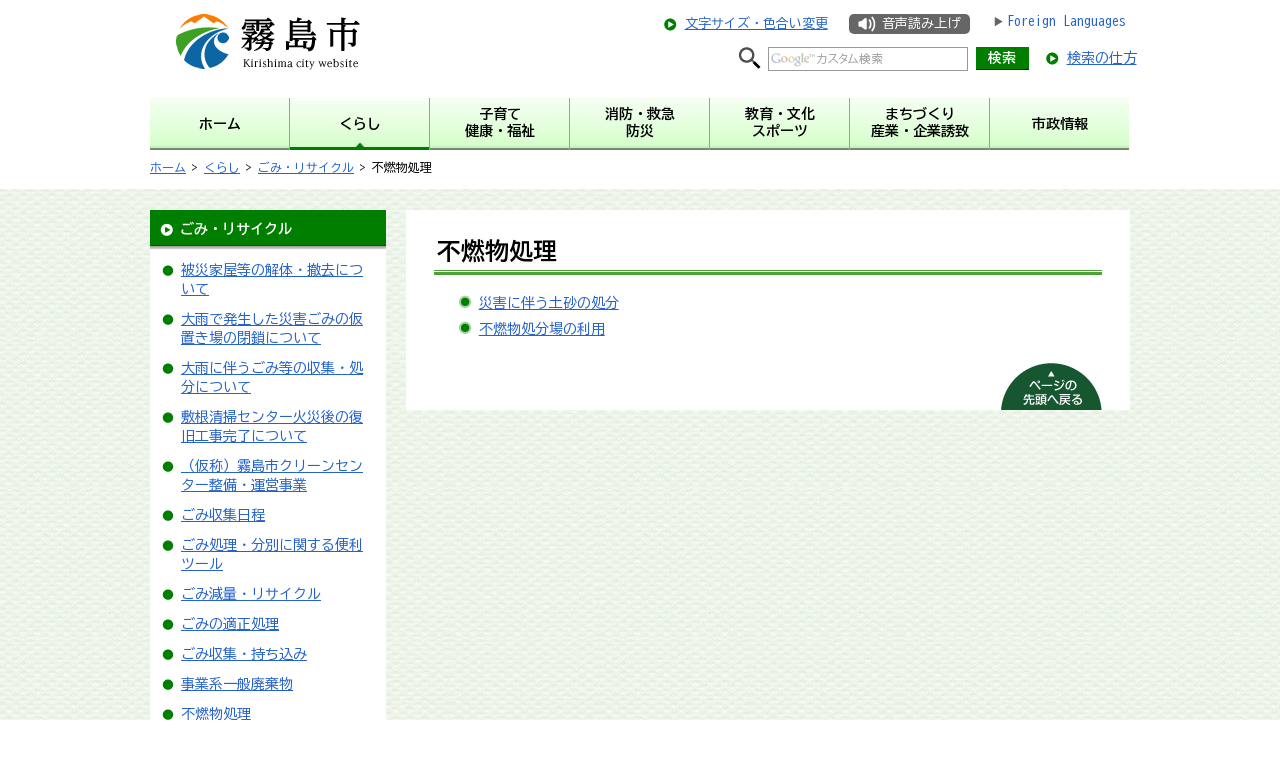

--- FILE ---
content_type: text/html
request_url: https://www.city-kirishima.jp/hisyokouhou/kurashi/gomi/funenbutsu/index.html
body_size: 4078
content:
<?xml version="1.0" encoding="utf-8"?>
<!DOCTYPE html PUBLIC "-//W3C//DTD XHTML 1.0 Transitional//EN" "http://www.w3.org/TR/xhtml1/DTD/xhtml1-transitional.dtd">
<html xmlns="http://www.w3.org/1999/xhtml" lang="ja" xml:lang="ja">
<head>
<meta http-equiv="Content-Type" content="text/html; charset=utf-8" />
<meta http-equiv="Content-Style-Type" content="text/css" />
<meta http-equiv="Content-Script-Type" content="text/javascript" />

<title>鹿児島県霧島市｜不燃物処理</title>

<meta name="author" content="霧島市" />
<meta name="viewport" content="width=device-width, maximum-scale=3.0" />
<meta name="format-detection" content="telephone=no" />
<link href="/shared/style/default.css" rel="stylesheet" type="text/css" media="all" />
<link href="/shared/style/shared.css" rel="stylesheet" type="text/css" media="all" />
<link href="/shared/style/color/color0.css" rel="stylesheet" type="text/css" media="all" id="tmp_color" title="default" class="tmp_color" />
<link href="/shared/style/color/color1.css" rel="alternate stylesheet" type="text/css" media="all" title="darkblue" class="tmp_color" />
<link href="/shared/style/color/color2.css" rel="alternate stylesheet" type="text/css" media="all" title="yellow" class="tmp_color" />
<link href="/shared/style/color/color3.css" rel="alternate stylesheet" type="text/css" media="all" title="black" class="tmp_color" />
<link href="/shared/style/font/normal.css" rel="stylesheet" type="text/css" id="tmp_font" media="all" title="default" class="tmp_font" />
<link href="/shared/style/font/small.css" rel="alternate stylesheet" type="text/css" media="all" title="small" class="tmp_font" />
<link href="/shared/style/font/big.css" rel="alternate stylesheet" type="text/css" media="all" title="big" class="tmp_font" />
<link href="/shared/style/font/big2.css" rel="alternate stylesheet" type="text/css" media="all" title="big2" class="tmp_font" />
<link href="/shared/templates/free/style/edit.css" rel="stylesheet" type="text/css" media="all" />
<link href="/shared/style/smartphone.css" rel="stylesheet" media="only screen and (max-width : 480px)" type="text/css" id="tmp_smartphone_css" class="mc_css" />
<link href="/shared/images/favicon/favicon.ico" rel="shortcut icon" type="image/vnd.microsoft.icon" />
<link href="/shared/images/favicon/apple-touch-icon-precomposed.png" rel="apple-touch-icon-precomposed" />
<link rel="preconnect" href="https://fonts.googleapis.com">
<link rel="preconnect" href="https://fonts.gstatic.com" crossorigin>
<link href="https://fonts.googleapis.com/css2?family=BIZ+UDGothic:wght&#64;400;700&display=swap" rel="stylesheet">
<script type="text/javascript" src="/shared/js/jquery.js"></script>
<script type="text/javascript" src="/shared/js/gd.js"></script>
<script type="text/javascript" src="/shared/js/setting_head.js"></script>
<script type="text/javascript" src="/shared/readspeaker/ReadSpeaker.js?pids=embhl"></script>





<script type="text/javascript" src="/shared/js/ga.js"></script>
</head>
<body class="format_free no_javascript">
<script type="text/javascript" src="/shared/js/setting_body.js"></script>
<div id="tmp_wrapper">
<noscript>
<p>このサイトではJavaScriptを使用したコンテンツ・機能を提供しています。JavaScriptを有効にするとご利用いただけます。</p>
</noscript>
<p><a href="#tmp_honbun" class="skip">本文へスキップします。</a></p>
<div id="tmp_header">
<div id="tmp_hlogo">
<p><a href="/index.html"><span>霧島市　Kirishima city website</span></a></p>
</div>
<div id="tmp_means">
<div id="tmp_means_primary">
<p class="h_textsize_color"><a href="/hisyokouhou/moji.html">文字サイズ・色合い変更</a></p>
<p class="h_readspeaker"><a accesskey="L" href="https://app-as.readspeaker.com/cgi-bin/rsent?customerid=5927&amp;lang=ja_jp&amp;readid=tmp_contents&amp;url=" onclick="readpage(this.href, 'tmp_readspeaker'); return false;" target="_blank">音声読み上げ</a></p>
<ul class="h_lang">
	<li><a href="/hisyokouhou/language.html">Foreign Languages</a></li>
</ul>
</div>
<div id="tmp_means_secondary">
<div id="tmp_search">
<form action="https://www.city-kirishima.jp/hisyokouhou/search/result.html" id="tmp_gsearch" name="tmp_gsearch">
<dl>
	<dt><label for="tmp_query"><img alt="サイト内検索" height="22" src="/shared/images/header/search_icon.png" width="22" /></label></dt>
	<dd>
	<p><input id="tmp_query" name="q" size="31" /></p>
	<p><input id="tmp_func_sch_btn" name="sa" type="submit" value="検索" /></p>
	<p id="tmp_search_hidden"><input name="cx" type="hidden" value="005138561413982869799:yr1cud8mamk" /> <input name="ie" type="hidden" value="UTF-8" /> <input name="cof" type="hidden" value="FORID:9" /></p>
	</dd>
</dl>
</form>
</div>
<p class="howtosearch"><a href="/hisyokouhou/kensaku.html">検索の仕方</a></p>
</div>
</div>
<ul id="tmp_hnavi_s">
	<li id="tmp_hnavi_lang"><a href="/hisyokouhou/language.html"><span><img alt="Foreign Languages" src="/shared/site_smartphone/images/header/language.png" /></span></a></li>
	<li id="tmp_hnavi_lmenu"><a href="javascript:void(0);"><span>検索・メニュー</span></a></li>
</ul>
</div>

<div id="tmp_gnavi">
<ul>
    <li id="tmp_glist1"><a href="/index.html"><span>ホーム</span></a> </li>
    <li id="tmp_glist2"><a href="/hisyokouhou/kurashi/index.html"><span>くらし</span></a> </li>
    <li id="tmp_glist3"><a href="/hisyokouhou/kosodate/index.html"><span>子育て</span><span>健康・福祉</span></a> </li>
    <li id="tmp_glist4"><a href="/hisyokouhou/shobo/index.html"><span>消防・救急</span><span>防災</span></a> </li>
    <li id="tmp_glist5"><a href="/hisyokouhou/kyoiku/index.html"><span>教育・文化</span><span>スポーツ</span></a> </li>
    <li id="tmp_glist6"><a href="/hisyokouhou/machizukuri/index.html"><span>まちづくり</span><span>産業・企業誘致</span></a> </li>
    <li id="tmp_glist7"><a href="/hisyokouhou/shise/index.html"><span>市政情報</span></a> </li>
</ul>
</div>
<div id="tmp_pankuzu">
<p><a href="/index.html">ホーム</a> &gt; <a href="/hisyokouhou/kurashi/index.html">くらし</a> &gt; <a href="/hisyokouhou/kurashi/gomi/index.html">ごみ・リサイクル</a> &gt; 不燃物処理</p>
</div>
<div id="tmp_wrap_main" class="column_lnavi">
<div id="tmp_wrap_main2">
<div id="tmp_main">
<div class="wrap_col_lft_navi">
<div class="col_lft_navi">

<div id="tmp_lnavi">
<div id="tmp_lnavi_ttl">
<p><a href="/hisyokouhou/kurashi/gomi/index.html">ごみ・リサイクル</a></p>
</div>
<div id="tmp_lnavi_cnt">
<ul>
<li><a href="/kankyo/kurashi/gomi/kaitai/kaitai.html">被災家屋等の解体・撤去について</a></li>
<li><a href="/eisei_shisetu/kurashi/gomi/shushu/saigaigomikarioki.html">大雨で発生した災害ごみの仮置き場の閉鎖について</a></li>
<li><a href="/eisei_shisetu/kurashi/gomi/shushu/20250808saigaigomi.html">大雨に伴うごみ等の収集・処分について</a></li>
<li><a href="/kankyo/kurashi/gomi/bunbetsu/documents/gomikyouryoku.html">敷根清掃センター火災後の復旧工事完了について</a></li>
<li><a href="/eisei_shisetu/seibiunei/index.html">（仮称）霧島市クリーンセンター整備・運営事業</a></li>
<li><a href="/hisyokouhou/kurashi/gomi/nittei/index.html">ごみ収集日程</a></li>
<li><a href="/hisyokouhou/kurashi/gomi/tool/index.html">ごみ処理・分別に関する便利ツール</a></li>
<li><a href="/hisyokouhou/kurashi/gomi/recycle/index.html">ごみ減量・リサイクル</a></li>
<li><a href="/hisyokouhou/kurashi/gomi/tekiseishori/index.html">ごみの適正処理</a></li>
<li><a href="/hisyokouhou/kurashi/gomi/shushu/index.html">ごみ収集・持ち込み</a></li>
<li><a href="/hisyokouhou/kurashi/gomi/jigyokehaiki/index.html">事業系一般廃棄物</a></li>
<li><a href="/hisyokouhou/kurashi/gomi/funenbutsu/index.html">不燃物処理</a></li>
<li><a href="/hisyokouhou/kurashi/gomi/shinyo/index.html">し尿汲み取り</a></li>
<li><a href="/hisyokouhou/kurashi/gomi/shobunjo/index.html">一般廃棄物管理型最終処分場</a></li>
<li><a href="/hisyokouhou/kurashi/gomi/shokuhinrosu.html">食品ロス</a></li>
</ul>
</div>
</div>
<div class="lnavi_usefulnavi">
<div class="lnavi_usefulnavi_ttl">
<p><span>便利ナビ</span></p>
</div>
<div class="lnavi_usefulnavi_cnt">
<ul>
    <li class="useful_navi01"><a href="/hisyokouhou/kurashi/sodan/index.html"><span>くらしの相談</span></a> </li>
    <li class="useful_navi02"><a href="/hisyokouhou/gomibunbetsu/index.html"><span>ごみ分別辞典</span></a> </li>
    <li class="useful_navi03"><a href="/hisyokouhou/kyukyu/index.html"><span>救急診療</span></a> </li>
    <li class="useful_navi04"><a href="/hisyokouhou/furusato/index.html"><span>ふるさと納税</span></a> </li>
    <li class="useful_navi05"><a href="/hisyokouhou/faq/index.html"><span>よくある質問</span></a> </li>
    <li class="useful_navi06"><a href="/hisyokouhou/shisetsu/index.html"><span>施設一覧</span></a> </li>
</ul>
</div>
</div>
<div class="lnavi_bnr">
<ul>
    <li><a href="/hisyokouhou/kosodate/kosodate/index.html"><img alt="子育て情報" width="236" height="70" src="/shared/images/navi/lnavi/kosodate_bnr.jpg" /></a> </li>
    <li><a href="/hisyokouhou/shise/ijuteju/index.html"><img alt="移住定住情報" width="236" height="70" src="/shared/images/navi/lnavi/iju_bnr.jpg" /></a> </li>
    <li><a href="/hisyokouhou/kanko/index.html"><img alt="観光情報" width="236" height="70" src="/shared/images/navi/lnavi/kanko_bnr.jpg" /></a> </li>
    <li class="event_calendar"><a href="/cgi-bin/event_cal/calendar.cgi">イベントカレンダー</a> </li>
</ul>
</div>

</div>
</div>
<div class="wrap_col_main">
<div class="col_main">
<p id="tmp_honbun" class="skip">ここから本文です。</p>
<div id="tmp_readspeaker" class="rs_preserve"></div>
<div id="tmp_contents">
<div id="tmp_wrap_custom_update">
<div id="tmp_custom_update">


</div>
</div>
<h1>不燃物処理</h1><ul><li><a href="/eisei_shisetu/kurashi/gomi/funenbutsu/20250808saigai.html">災害に伴う土砂の処分</a></li><li><a href="/eisei_shisetu/kurashi/gomi/funenbutsu/shorijo.html">不燃物処分場の利用</a></li></ul>




</div>


<div class="pnavi">
<p class="ptop"><a href="#tmp_header"><span>ページの先頭へ戻る</span></a></p>
</div>

</div>
</div>
</div>
</div>
</div>
<div id="tmp_publicity">
<div id="tmp_publicity_ttl">
<p><a href="/hisyokouhou/shise/kokoku/banner.html">広告について</a></p>
</div>
<div id="tmp_publicity_cnt"><script src="/shared/system/js/common/utility.js" type="text/javascript"></script>
<script src="/shared/system/js/banner/banner_rand_prev.js" type="text/javascript"></script>
<script type="text/javascript">
<!--
document.write('<div id="advert_area_0" class="banner"></div>');
var advert_0 = new KoukokuPublish();
advert_0.LoadData(0,1);
//-->
</script><noscript><p><a href="/banner/1/banner_list_1.html">広告一覧ページへ</a></p></noscript></div>
</div>
<div id="tmp_model_change_pub">
<ul>
<li id="tmp_switch_pc_style"><a href="javascript:void(0);"><span>PC版を表示</span></a></li>
<li id="tmp_switch_sp_style"><a href="javascript:void(0);"><span>スマートフォン版を表示</span></a></li>
</ul>
</div>

<div id="tmp_footer">
<ul id="tmp_fnavi">
	<li><a href="/hisyokouhou/sitemap.html">サイトマップ</a>／</li>
	<li><a href="https://www.city-kirishima.jp/hisyokouhou/otoiawase.html">お問い合わせ</a>／</li>
	<li><a href="/hisyokouhou/site.html">このサイトについて</a>／</li>
	<li><a href="/hisyokouhou/kojinjoho.html">個人情報の取り扱い</a>／</li>
	<li><a href="/hisyokouhou/chosakuken.html">著作権・リンクについて</a>／</li>
	<li><a href="/hisyokouhou/accessibility.html">ウェブアクセシビリティ方針</a>／</li>
	<li class="last"><a href="/hisyokouhou/link/index.html">リンク集</a></li>
</ul>
<div id="tmp_footer_cnt">
<address><span>霧島市役所　</span>〒899-4394 鹿児島県 霧島市国分中央三丁目45番1号　電話：0995-45-5111　ファクス：0995-47-2522</address>
<p>開庁時間：午前8時15分から午後5時まで　（ただし、土曜日、日曜日、祝日、及び12月29日～1月3日は除く）</p>
<p>施設・部署によっては異なる場合があります。</p>
<p>法人番号：8000020462187（<a href="/gyokaku/kurashi/mynumber/hojin-number.html">法人番号について</a>）</p>
</div>
<p id="tmp_copyright" lang="en" xml:lang="en">Copyright &copy; Kirishima City. All Rights Reserved.</p>
</div>

</div>
<script type="text/javascript" src="/shared/js/setting_responsive.js"></script>
<script type="text/javascript" src="/shared/js/setting_onload.js"></script>
<script type="text/javascript" src="/_Incapsula_Resource?SWJIYLWA=719d34d31c8e3a6e6fffd425f7e032f3&ns=1&cb=227762527" async></script></body>
</html>


--- FILE ---
content_type: text/css
request_url: https://www.city-kirishima.jp/shared/style/shared.css
body_size: 12024
content:
@charset "utf-8";

/* ==================================================
layout
================================================== */
/* body
============================== */
.format_top,
.format_free,
.format_base {
	color:inherit;
	background-color:#FFFFFF;
}
* html body {
	text-align:center; /* 変更しない */
}
input[type="submit"],
input[type="button"],
input[type="text"],
input[type="password"] {
	-webkit-appearance:none; /* 変更しない */
	-webkit-border-radius:0; /* Webkit */
	-moz-border-radius:0; /* Mozilla */
	border-radius:0; /* CSS3 */
}
/* wrapper
============================== */
#tmp_wrapper {
	width:100%; /* デザインによって変更 */
	min-width:980px;
	margin:0 auto;
	color:inherit;
	background-color:#FFFFFF;
}
* html #tmp_wrapper {
	text-align:left;
}
/* main
============================== */
#tmp_wrap_main {
	padding:21px 20px 0;
	background: url(/shared/images/main/bg.jpg) repeat left top;
	clear:both; /* 変更しない */
	border-bottom: 2px solid #007E00;
}
.format_top #tmp_wrap_main {
	padding:24px 20px 7px;
}
.custom_kanko #tmp_wrap_main,
.custom_kosodate #tmp_wrap_main,
.custom_ojanse #tmp_wrap_main {
	padding:0;
}
#tmp_wrap_main2 {
	width: 980px;
	margin: 0 auto;
}
/* contents
============================== */
#tmp_contents,
#tmp_maincontents {
	width:100%; /* 変更しない */
}
#tmp_contents {
	padding:0 0 10px;
}

/* 霧島国体特設サイト
============================== */

/*h1,h2,ul,li,p,aリセット*/
.kokutai #tmp_contents h1,
.kokutai #tmp_contents h2,
.kokutai #tmp_contents p,
.kokutai #tmp_contents img,
.kokutai #tmp_contents a:not(.cke_button):not(.cke_combo_button) {
	margin: 0;
	padding: 0;
	border: 0;
	outline: 0;
	background: none;
	text-decoration: none;
}

/*見えない要素*/
.invisible_contents{
	visibility :hidden;
}
.kokutai #tmp_contents {
	color: #333333;
}
.kokutai #tmp_contents * {
	box-sizing:border-box;
}
.kokutai #tmp_contents h1{
	text-align:center;
	margin-bottom:10px;
}
.kokutai #tmp_contents h1 span img {
	margin: 5px;
}
.kokutai #tmp_contents h2{
	color:#005BB8;
	font-size:1.786em;
	font-weight:bold;
	margin:0;
	padding:0;
	text-align: center;
	margin-bottom:30px;
	position: relative;
	z-index: 0;
}
.kokutai h2::after{
	width: 100%;
	margin-bottom: 5px;
	background-color:#CEE3F3;
	background: linear-gradient(
		-45deg,
		#fff 25%, #CEE3F3 25%,
		#CEE3F3 50%, #fff 50%,
		#fff 75%, #CEE3F3 75%,
		#CEE3F3
	);
	background-size: 8px 8px;
	content: "";
	display: block;
	position: absolute;
	left: 0;
	right: 0;
	top: 0.8em;
	bottom: 0;
	z-index: -1;
}
.kokutai #tmp_contents ul{
	margin:0;
	padding:0;
	list-style: none;
}
.kokutai #tmp_contents li{
	margin:0;
	padding:0;
}

/* main
============================== */

.kokutai #tmp_contents #countdown{
	margin-bottom:55px;
}
.kokutai #tmp_contents #countdown ul{
		width: 100%;
	display: block;/*ul横並び*/
	letter-spacing:-.4em;/*ul横並び*/
	list-style: none;
}
.kokutai #tmp_contents #countdown li{
	width: 100%;
	position:relative;
	display: inline-block;/*li横並び*/
	letter-spacing:normal;/*li横並び*/
}
.kokutai #tmp_contents #countdown li .blue_box {
	text-align: center;
	border: 8px solid #0D7DB5;
	box-sizing: border-box;
	vertical-align:top;
	background: linear-gradient(
		-45deg,
		#fff 25%, #D1F0F6 25%,
		#D1F0F6 50%, #fff 50%,
		#fff 75%, #D1F0F6 75%,
		#D1F0F6
	  )
	  top left / 8px 8px;
}
.kokutai #tmp_contents #countdown li .blue_box .remaining{
	padding: 5px 0;
	color: #0D7DB5;
	font-family: 游ゴシック;
	font-size: 1.143em;
	font-weight: bold;
	text-shadow: 
    #ffffff 2px 0px,  #ffffff -2px 0px,
    #ffffff 0px -2px, #ffffff 0px 2px,
    #ffffff 2px 2px , #ffffff -2px 2px,
    #ffffff 2px -2px, #ffffff -2px -2px,
    #ffffff 1px 2px,  #ffffff -1px 2px,
    #ffffff 1px -2px, #ffffff -1px -2px,
    #ffffff 2px 1px,  #ffffff -2px 1px,
    #ffffff 2px -1px, #ffffff -2px -1px;
}
.kokutai #tmp_contents #countdown li .blue_box .remaining span{
	font-size: 3em;
}
.kokutai #tmp_contents #round{
	position: relative;
	z-index:2;
}
.kokutai #tmp_contents #round .round_white{
	background-color: rgba(255,255,255,0.5);
	border-radius: 50%;/*角丸*/
	width: 240px;
	height: 240px;
	top:60px;
	left:90px;
	position:absolute;
}
.kokutai #tmp_contents #round .round_img{
	height:180px;
	width:180px;
	background-image: url(/shared/images/kokutai/round_taityo.png);
	background-size: 100% auto;
	position:absolute;
	top:-78px;
	left:-78px;
}
.kokutai #tmp_contents #round .round_blue{
	background-color: #0D7DB5;
	color: #fff;
	border-radius: 50%;/*角丸*/
	width: 92%;
	height: 92%;
	text-align: center;
	margin: 0 auto;
	margin-top: 4%;
	top: 0;
}
.kokutai #tmp_contents #round .round_blue .round_blue_contents{
    width:  100%;
    height: 100%;
    border-radius: 50%;
    display: inline-block;
    position: relative;
    overflow: hidden;
}
.kokutai #tmp_contents #round .round_blue .round_blue_contents .round_blue_imgbox{
	height: 73%;
	width: auto;
    overflow: hidden;
	position: relative;
}
.kokutai #tmp_contents #round .round_blue .round_blue_contents .round_blue_imgbox img {
	
width: 100%;
	
height: auto;
}
.kokutai #tmp_contents #round .round_blue p{
	color: #ffffff;
	font-size: 1em;
	position: absolute;
	top: 74%;
	left: 21%;
	text-shadow: 
    #0D7DB5 2px 0px,  #0D7DB5 -2px 0px,
    #0D7DB5 0px -2px, #0D7DB5 0px 2px,
    #0D7DB5 2px 2px , #0D7DB5 -2px 2px,
    #0D7DB5 2px -2px, #0D7DB5 -2px -2px,
    #0D7DB5 1px 2px,  #0D7DB5 -1px 2px,
    #0D7DB5 1px -2px, #0D7DB5 -1px -2px,
    #0D7DB5 2px 1px,  #0D7DB5 -2px 1px,
	#0D7DB5 2px -1px, #0D7DB5 -2px -1px;
}
.kokutai #tmp_contents #round .triangle_upper{
	background: url(/shared/images/kokutai/triangle_upper.svg) no-repeat;
	width: 15px;
	height: 8px;
	margin:0 auto;
	margin-top: 19%;
	position: relative;
}

.kokutai #tmp_contents #round .round_blue_frame{
	border-radius: 50%;/*角丸*/
	width: 100%;
	height: 100%;
	border: 10px solid #0D7DB5;
	box-sizing: border-box;
	top:0;
	left:0;
	position: absolute;
}

/* slider
============================== */
.kokutai #tmp_contents #tmp_wrap_main_gallery {
	position:relative;
	width: 100%;
	left: calc((100% - 100%) / -2);
	/* margin-bottom:30px; */
	background-color: #f0f9f9;
	z-index: 1;
}
.kokutai #tmp_contents #tmp_wrap_main_gallery #tmp_main_gallery {
	position:relative;
}
.kokutai #tmp_contents #tmp_wrap_main_gallery #tmp_main_gallery > ul {
	max-height: 350px;
	overflow-x: auto;
	white-space: nowrap;
}
.kokutai #tmp_contents #tmp_wrap_main_gallery #tmp_main_gallery > ul li {
	display:inline-block;
}
.kokutai #tmp_contents #tmp_wrap_main_gallery #tmp_main_gallery > ul li .cms_comment + input {
	display: block;
}
.kokutai #tmp_contents #tmp_wrap_main_gallery #tmp_main_gallery > ul li img {
	max-width:100%;
	object-fit: cover;
}
.kokutai #tmp_contents #tmp_wrap_main_gallery #tmp_main_gallery .touch_area,
.kokutai #tmp_contents #tmp_wrap_main_gallery #tmp_main_gallery .box_gallrey,
.kokutai #tmp_contents #tmp_wrap_main_gallery #tmp_main_gallery .box_gallrey img {
	height: 350px !important;
}
.kokutai #tmp_contents #tmp_wrap_main_gallery #tmp_main_gallery .box_gallrey a {
	display: block;
	position: relative;
	left: calc((100% - 940px) / 2);
	transition:opacity ease .3s;
}
.kokutai #tmp_contents #tmp_wrap_main_gallery #tmp_main_gallery .box_gallrey a:hover {
	opacity:1;
}
.kokutai #tmp_contents #tmp_wrap_main_gallery #tmp_main_gallery .box_gallrey img {
	width:940px;
	object-fit: cover;
}
.kokutai #tmp_contents #tmp_wrap_main_gallery #tmp_main_gallery .tmp_gallery_ctrl {
	position:absolute;
	right: calc((100% - 900px) / 2);
	bottom: 10px;
	z-index: 20;
}
.kokutai #tmp_contents #tmp_wrap_main_gallery #tmp_main_gallery .tmp_gallery_ctrl * {
	list-style:none;
	display:inline-block;
	vertical-align:middle;
}
.kokutai #tmp_contents #tmp_wrap_main_gallery #tmp_main_gallery .tmp_gallery_ctrl li {
	padding: 0 3px 0 0;
}
.kokutai #tmp_contents #tmp_wrap_main_gallery #tmp_main_gallery .gallery_navi .prev,
.kokutai #tmp_contents #tmp_wrap_main_gallery #tmp_main_gallery .gallery_navi .next {
	display:none;
}
.kokutai #tmp_contents #tmp_main_gallery_ttl {
	position:absolute;
	left: calc((100vw - 920px) / 2);
	bottom: 10px;
	background: rgba(0, 0, 0, 0.7);
	color: #FFF;
	padding: 4px 10px;
	border-radius: 3px;
	z-index: 20;
}
@media screen and (max-width : 980px) {
	.kokutai #tmp_contents #tmp_wrap_main_gallery,
	.kokutai #tmp_contents #tmp_wrap_main_gallery #tmp_main_gallery .box_gallrey a {
		width: auto;
		left: auto;
	}
	.kokutai #tmp_contents #tmp_wrap_main_gallery #tmp_main_gallery .tmp_gallery_ctrl {
        right:10px;
	}
	.kokutai #tmp_contents #tmp_wrap_main_gallery #tmp_main_gallery_ttl {
		left: 10px;
	}
}
.kokutai #tmp_contents #globalnavi{
	margin-bottom:60px;
	background-color: #0D7DB5;
	color: #fff;
	padding: 15px 12px;
}
.kokutai #tmp_contents #globalnavi ul{
	display: table;/*ul横並び*/
	width: 100%;
	letter-spacing:-.4em;/*ul横並び*/
	background-color: #0D7DB5;
	text-align: center;
	font-size: 1.143em;
}
.kokutai #tmp_contents #globalnavi ul li{
	display: table-cell;/*li横並び*/
	letter-spacing:normal;/*li横並び*/
	vertical-align:middle;
	border-right: solid 1px #ffffff;
	padding: 2px 7px;
	box-sizing: border-box;
}
.kokutai #tmp_contents #globalnavi .wrap_gnavi_link {
	display:table;
	width: 100%;
	min-height: 4em;
}
.kokutai #tmp_contents #globalnavi li:nth-child(1){
	border-left: solid 1px #ffffff;
}
.kokutai #tmp_contents #globalnavi li a {
	position:relative;
	border-radius: 7px;
	color:#ffffff;
	border: 1px solid #0D7DB5;
	display:table-cell;
	vertical-align:middle;
	text-align:center;
	transition:all ease .3s;
	line-height: 1.2;
	min-width: 5em;
	padding: 4px 0;
}
.kokutai #tmp_contents #globalnavi li a:hover{
	background-color:rgba( 255, 255, 255, 0.85);
	color: #005BB8;
}
.kokutai #tmp_contents #globalnavi li a:hover::after{
	content: "";
	position: absolute;
	right: 0;
	bottom: -10px;
	left: 0;
	width: 0px;
	height: 0px;
	margin: auto;
	border-style: solid;
	border-color: transparent transparent  rgba( 255, 255, 255, 0.85) transparent;
	border-width: 0 8px 6px 8px;
}
.kokutai #tmp_contents #globalnavi li .globalnavi_text p{
	margin: auto;
	display: block;
	position: relative;
}
.kokutai #tmp_contents #new{
	width: 100%;
	margin-bottom:60px;
}
.kokutai #tmp_contents #new .cate002{
	background-color:#005BB8;
	color:#ffffff;
	width: 94px;
	text-align: center;
	display: table-cell;
	vertical-align: middle;
	border-radius: 10px;
	font-size: 0.857em;
	font-weight: bold;
	text-decoration: none;
	border: transparent 1px solid;
	padding-top: 3px;
	padding-bottom: 3px;
}
.kokutai #tmp_contents #new .cate001 {
	background-color:#FEE101;
	width: 94px;
	padding-top: 3px;
	padding-bottom: 3px;
	text-align: center;
	display: table-cell;
	vertical-align: middle;
	border-radius: 10px;
	font-size: 0.857em;
	font-weight: bold;
	border: transparent 1px solid;
}
.kokutai #tmp_contents #new .new_contents{
	width: 100%;
	margin-bottom:20px;
}
.kokutai #tmp_contents #new .new_contents ul{
	width: 100%;
	border-bottom: #E5E5E5 1px solid;
	list-style: none;
	display: block;/*ul横並び*/
	letter-spacing:-.4em;/*ul横並び*/
	padding:10px 0 10px 0;
}
.kokutai #tmp_contents #new .new_contents a{
	color:#333333;
	display:block;
	/*hover時にふわっと切り替える*/
	-webkit-transition: all 0.4s ease;
    -moz-transition: all 0.4s ease;
    -o-transition: all 0.4s ease;
    transition: all  0.4s ease;
}
.kokutai #tmp_contents #new .new_contents a:hover{
	background-color: #E6E6E6;
}
.kokutai #tmp_contents #new .new_contents li{
	display: inline-block;/*li横並び*/
	letter-spacing:normal;/*li横並び*/
	vertical-align:middle;
}
.kokutai #tmp_contents #new .new_contents ul .day{
	font-size: 1.08em;
	margin: 0 0 0 2%;
	width: 14%;
}
.kokutai #tmp_contents #new .new_contents ul .tag{
	margin: 0 0 0 2%;
	width: 10%;
}
.kokutai #tmp_contents #new .new_contents ul .title{
	font-size: 1.08em;
	margin: 0 0 0 2%;
	width: 70%;
}
.kokutai #tmp_contents #new .new_more{
	width:100%;
	list-style: none;
	margin:0 0 0 auto;
}
.kokutai #tmp_contents #new .new_more ul{
	width:100%;
	list-style: none;
	display: block;/*ul横並び*/
	letter-spacing:-.4em;/*ul横並び*/
	text-align: right;
}
.kokutai #tmp_contents #new .new_more ul li{
	display: inline-block;/*li横並び*/
	letter-spacing:normal;/*li横並び*/
	margin-left: 8px;
}
.kokutai #tmp_contents #new .new_more ul li a{
	display:inline-block;
	background-color: #005bb8;
	color: #FFF;
	padding: .15em 1.4em;
	vertical-align: middle;
	border-radius: 8px;
	font-size: 0.857em;
	font-weight: bold;
	text-decoration: none;
	border: transparent 1px solid;
}
.kokutai #tmp_contents #event .tab{
	width: 100%;
	margin-bottom:30px;
	display: block;/*ul横並び*/
	letter-spacing:-.4em;/*ul横並び*/
	list-style: none;
}
.kokutai #tmp_contents #event .tab .kokutai,.taikai{
	display: inline-block;/*li横並び*/
	letter-spacing:normal;/*li横並び*/
	width: 435px;
	vertical-align:top;
}
.kokutai #tmp_contents #event .tab .taikai{
	margin-left: 54px;
}
.kokutai #tmp_contents #event .tab .rogo{
	margin-left: 58px;
	margin-bottom: 20px;
}
.kokutai #tmp_contents #event .tab .column{
	margin-left: 80px;
	list-style: none;
	font-size: 1.08em;
	color:#005BB8;
}
.kokutai #tmp_contents #event .tab .column .color,.kokutai #tmp_contents #event .tab .column .monochrome{
	margin-bottom:10px;
	padding-left: 20px;
}
.kokutai #tmp_contents #event .tab .column .color{
	background: url(/shared/images/kokutai/event_point_color.png) left center no-repeat;
	background-size: 13px auto;
}
.kokutai #tmp_contents #event .tab .column .monochrome{
	background: url(/shared/images/kokutai/event_point_monochrome.png) left 3px center no-repeat;
	background-size: 10px auto;
}
.kokutai #tmp_contents .event_contents{
	margin-bottom: 83px;
}
.kokutai #tmp_contents .event_contents ul{
	display: block;
	letter-spacing:-.4em;
}
.kokutai #tmp_contents .event_contents li{
	width: 287px;
	display: inline-block;
	vertical-align:top;
	/* background-color: #0D7DB5; */
	border: #ffffff solid 1px;
	box-sizing: border-box;
	letter-spacing:normal;
	margin-bottom: 20px;
	margin-right: 31px;
	text-align: center;
	position: relative;
}
.kokutai #tmp_contents .event_contents li.last_item{
	margin-right:0;
}
.kokutai #tmp_contents .event_contents li a{
	position: relative;
	display:block;
	margin: 0;
	background-color: #0D7DB5;
}
.kokutai #tmp_contents .event_contents li a .event_contents_imgbox{
	position: relative;
	overflow: hidden;
	background-color: #FFFFFF;
}
.kokutai #tmp_contents .event_contents li img{
	width:100%;
	height: auto;
}

.kokutai #tmp_contents .event_contents li  a .event_contents_imgbox .event_contents_text {
	position: absolute;
	color:#ffffff;
	font-size: 1.286em;
	line-height: 1.9em;
	left: 0;
	top:70%;
	right: 0;
	margin: auto;
	text-shadow:
		rgba(0,0,0,0.8) 1px 1px 5px,
		rgba(0,0,0,0.8) -1px 1px 5px,
		rgba(0,0,0,0.8) 1px -1px 5px,
		rgba(0,0,0,0.8) -1px -1px 5px;
}
.kokutai #tmp_contents .event_contents li a .event_contents_imgbox .event_contents_text span{
	font-size: 2.222em;
}
.kokutai #tmp_contents .event_contents li a .event_contents_imgbox .event_contents_text .event_contents_text_small{
	font-size: 1.2em;
}
.kokutai #tmp_contents .event_contents li p{
	text-align: center;
	color: #ffffff;
	font-weight: bold;
	font-size: 1.2em;
	letter-spacing:0.08em;
	margin-bottom: 12px;
	padding: 12px;
}
.kokutai #tmp_contents .event_contents li p span{
	font-size: 1.5em;
}

.kokutai #tmp_contents .event_contents .taikai_koukai_demo img{
	background-color: #ffffff;
	border: 1px solid #0D7DB5;
	box-sizing: border-box;
}
.kokutai #tmp_contents .event_contents .taikai_koukai_demo li a .event_contents_imgbox .event_contents_text{
	font-size: 0.8em;
	line-height: 1.9em;
}
.kokutai #tmp_contents .event_contents .taikai_koukai_demo .ribbon_yallow,
.kokutai #tmp_contents .event_contents .taikai_koukai_demo .ribbon_blue{
	position: absolute;
	font-weight: bold;
	color: #333333;
	width: 100px;
	text-align: right;
	display: block;
	padding: 8px 10px;
	text-shadow:none;
	top: 10px;
	right: -5px;
}
.kokutai #tmp_contents .event_contents .taikai_koukai_demo .ribbon_yallow{
	background-color: #fee101;
	background: url(/shared/images/kokutai/ribbon_yellow.png) center / 100% 100% no-repeat;
}
.kokutai #tmp_contents .event_contents .taikai_koukai_demo .ribbon_blue{
	background-color: #00b7ff;
	background: url(/shared/images/kokutai/ribbon_blue.png) center / 100% 100% no-repeat;
}
.kokutai #tmp_contents #excite{
	width: 100%;
	margin-bottom: 80px;
}
.kokutai #tmp_contents #excite .excite_box{
	width: 90%;
	margin:0 auto 0 auto;
	background-color:#D1F0F6;
	background: linear-gradient(
		-45deg,
		#fff 25%, #D1F0F6 25%,
		#D1F0F6 50%, #fff 50%, 
		#fff 75%, #D1F0F6 75%,
		#D1F0F6
	  );
	background-size: 8px 8px;
	padding: 40px 30px 6px;
}
.kokutai #tmp_contents #excite .excite_box .transform{
	position: relative;
	text-align: center;
	margin-bottom: 300px;
}

.kokutai #tmp_contents #excite .excite_box .topimg{
	position: relative;
	text-align: center;
	margin-bottom: 30px;
}
.kokutai #tmp_contents #excite .excite_box .topimg img{
	position: absolute;
	z-index: 2;
	top: -70px;
	left: 0;
	right: 0;
	margin: auto;
}
.kokutai #tmp_contents #excite .excite_box .topimg p{
	font-weight: bold;
	color: #ffffff;
	font-size: 1.7em;
	padding: 10px;
	text-shadow: 
    #0D7DB5 2px 0px,  #0D7DB5 -2px 0px,
    #0D7DB5 0px -2px, #0D7DB5 0px 2px,
    #0D7DB5 2px 2px , #0D7DB5 -2px 2px,
    #0D7DB5 2px -2px, #0D7DB5 -2px -2px,
    #0D7DB5 1px 2px,  #0D7DB5 -1px 2px,
    #0D7DB5 1px -2px, #0D7DB5 -1px -2px,
    #0D7DB5 2px 1px,  #0D7DB5 -2px 1px,
	#0D7DB5 2px -1px, #0D7DB5 -2px -1px;
	width: 670px;
	margin:auto;
	background-image: url(/shared/images/kokutai/excite_top_ribbon.png);
	background-size: 100% 100%;
	background-repeat: no-repeat;
	z-index: 1;
}.kokutai #tmp_contents #excite .excite_box ul{
	position: relative;
	width: 650px;
	margin: auto;
	list-style: none;/*ul横並び*/
	display: block;/*ul横並び*/
	letter-spacing:-.4em;/*ul横並び*/
}
.kokutai #tmp_contents #excite .excite_box li{
	display: inline-block;/*li横並び*/
	letter-spacing:normal;/*li横並び*/
	vertical-align: top;/*li横並び*/
	width: 300px;
	margin: 0 50px 32px 0;
	text-align: center;
}
.kokutai #tmp_contents #excite .excite_box li.last_item{
	margin-right: 0;
}
.kokutai #tmp_contents #excite .excite_box li a{
	display:block;
	width: 100%;
	border: 1px solid transparent;
	box-sizing: border-box;
	padding: 10px 0;
}
.kokutai #tmp_contents #excite .excite_box li a p,
.kokutai #tmp_contents #excite .excite_box li a img{
	display: inline-block;/*li横並び*/
	vertical-align: middle;
	margin-left: 6px;
	margin-right: 6px;
	margin-top: 5px;
}
.kokutai #tmp_contents #excite .excite_box li a p{
	color: #ffffff;
	font-size: 1.6em;
	font-weight: bold;
}
.kokutai #tmp_contents #excite .excite_box .excite_flour{
	background-color: #69C9D0;
	text-shadow:
    #00595B 2px 0px,  #00595B -2px 0px,
    #00595B 0px -2px, #00595B 0px 2px,
    #00595B 2px 2px , #00595B -2px 2px,
    #00595B 2px -2px, #00595B -2px -2px,
    #00595B 1px 2px,  #00595B -1px 2px,
    #00595B 1px -2px, #00595B -1px -2px,
    #00595B 2px 1px,  #00595B -2px 1px,
    #00595B 2px -1px, #00595B -2px -1px;
}
.kokutai #tmp_contents #excite .excite_box .excite_cleanup{
	background-color: #FBAF3F;
	text-shadow:
    #F04E22 2px 0px,  #F04E22 -2px 0px,
    #F04E22 0px -2px, #F04E22 0px 2px,
    #F04E22 2px 2px , #F04E22 -2px 2px,
    #F04E22 2px -2px, #F04E22 -2px -2px,
    #F04E22 1px 2px,  #F04E22 -1px 2px,
    #F04E22 1px -2px, #F04E22 -1px -2px,
    #F04E22 2px 1px,  #F04E22 -2px 1px,
    #F04E22 2px -1px, #F04E22 -2px -1px;
}
.kokutai #tmp_contents #excite .excite_box .excite_volunteer{
	background-color: #D3B2D5;
	text-shadow:
    #73007C 2px 0px,  #73007C -2px 0px,
    #73007C 0px -2px, #73007C 0px 2px,
    #73007C 2px 2px , #73007C -2px 2px,
    #73007C 2px -2px, #73007C -2px -2px,
    #73007C 1px 2px,  #73007C -1px 2px,
    #73007C 1px -2px, #73007C -1px -2px,
    #73007C 2px 1px,  #73007C -2px 1px,
    #73007C 2px -1px, #73007C -2px -1px;
}
.kokutai #tmp_contents #excite .excite_box .excite_dance{
	background-color: #F9B5B2;
	text-shadow:
    #ED1350 2px 0px,  #ED1350 -2px 0px,
    #ED1350 0px -2px, #ED1350 0px 2px,
    #ED1350 2px 2px , #ED1350 -2px 2px,
    #ED1350 2px -2px, #ED1350 -2px -2px,
    #ED1350 1px 2px,  #ED1350 -1px 2px,
    #ED1350 1px -2px, #ED1350 -1px -2px,
    #ED1350 2px 1px,  #ED1350 -2px 1px,
    #ED1350 2px -1px, #ED1350 -2px -1px;
}
.kokutai #tmp_contents #excite .excite_box a {
	position:relative;
}
.kokutai #tmp_contents #excite .excite_box a::before {
	content:"";
	position:absolute;
	top: 0;
	left: 0;
	right:0;
	bottom:0;
	margin:auto;
	border: 1px solid #69c9d0;
	pointer-events: none;
	margin: 5px;
}
.kokutai #tmp_contents #excite .excite_box .excite_flour a::before {
	border-color: #00595B;
}
.kokutai #tmp_contents #excite .excite_box .excite_cleanup a::before {
	border-color: #F04E22;
}
.kokutai #tmp_contents #excite .excite_box .excite_volunteer a::before {
	border-color: #73007C;
}
.kokutai #tmp_contents #excite .excite_box .excite_dance a::before {
	border-color: #ED1350;
}
.kokutai #tmp_contents #sns{
	width: 100%;
}

.kokutai #tmp_contents #sns .sns_rogo{
	text-align: center;
	margin-bottom: 10px;
}
.kokutai #tmp_contents #sns .sns_rogo img{
	vertical-align:middle;
}
.kokutai #tmp_contents #sns .sns_rogo img:nth-child(n + 2){
	margin-left: 10px;
}
.kokutai #tmp_contents #sns .sns_contents{
	margin-bottom: 42px;
}
.kokutai #tmp_contents #sns .sns_contents ul{
	list-style: none;/*ul横並び*/
	display: block;/*ul横並び*/
	letter-spacing:-.4em;/*ul横並び*/
	text-align: center;
}
.kokutai #tmp_contents #sns .sns_contents li{
	display: inline-block;/*li横並び*/
	letter-spacing:normal;/*li横並び*/
	vertical-align: top;/*li横並び*/
}
.kokutai #tmp_contents #sns .sns_contents li a{
	display: block;
	padding: 10px;
	/*hover時にふわっと切り替える*/
	-webkit-transition: all 0.4s ease;
    -moz-transition: all 0.4s ease;
    -o-transition: all 0.4s ease;
	transition: all  0.4s ease;
	box-sizing: border-box;
	border: #ffffff solid 1px;
}
.kokutai #tmp_contents #sns .sns_contents li a:hover{
	box-shadow: 0px 0px 6px rgba(0,0,0,0.3);

}
.kokutai #tmp_contents #sns .sns_contents li:nth-child(2){
	margin-left: 48px;
}
.kokutai #tmp_contents #sns .sns_contents li img{
	margin-bottom: 10px;
}
.kokutai #tmp_contents #sns .sns_contents li p{
	text-align: center;
}
.kokutai #tmp_contents #sns .sns_rink{
	margin-bottom: 70px;
}
.kokutai #tmp_contents #sns .sns_rink ul{
	list-style: none;/*ul横並び*/
	display: block;/*ul横並び*/
	letter-spacing:-.4em;/*ul横並び*/
}
.kokutai #tmp_contents #sns .sns_rink li{
	list-style: none;
	display: inline-block;/*li横並び*/
	letter-spacing:normal;/*li横並び*/
	vertical-align: top;/*li横並び*/
	border-radius: 5px;
	margin-right: 30px;
	text-align: left;
	box-sizing: border-box;
	padding-bottom: 5px;
}
.kokutai #tmp_contents #sns .sns_rink li p{
	color: #ffffff;
	font-weight: bold;
	font-size: 1.3em;
	text-align: center;
	margin-top: 16px;
	margin-bottom: 16px;
}
.kokutai #tmp_contents #sns .sns_rink .facebook{
	width: 250px;
	background-color: #3A5897;
	color: #fff;
	border: 2px solid #3A5897;
	box-sizing: border-box;
}
.kokutai #tmp_contents #sns .sns_rink .facebook .facebook_ttl{
	text-shadow:
    #062459 2px 0px,  #062459 -2px 0px,
    #062459 0px -2px, #062459 0px 2px,
    #062459 2px 2px , #062459 -2px 2px,
    #062459 2px -2px, #062459 -2px -2px,
    #062459 1px 2px,  #062459 -1px 2px,
    #062459 1px -2px, #062459 -1px -2px,
    #062459 2px 1px,  #062459 -2px 1px,
    #062459 2px -1px, #062459 -2px -1px;
}
.kokutai #tmp_contents #sns .sns_rink .twitter{
	width: 250px;
	background-color: #3AA6DB;
	border: 2px solid #3AA6DB;
	box-sizing: border-box;
}
.kokutai #tmp_contents #sns .sns_rink .twitter .twitter_ttl{
	text-shadow:
    #006699 2px 0px,  #006699 -2px 0px,
    #006699 0px -2px, #006699 0px 2px,
    #006699 2px 2px , #006699 -2px 2px,
    #006699 2px -2px, #006699 -2px -2px,
    #006699 1px 2px,  #006699 -1px 2px,
    #006699 1px -2px, #006699 -1px -2px,
    #006699 2px 1px,  #006699 -2px 1px,
    #006699 2px -1px, #006699 -2px -1px;
}
.kokutai #tmp_contents #sns .sns_rink .instagram{
	width: 360px;
	background-color: #DA2474;
	color: #fff;
	border: 2px solid #DA2474;
	box-sizing: border-box;
	margin-right: 0;
}
.kokutai #tmp_contents #sns .sns_rink .instagram .instagram_ttl{
	text-shadow:
    #7A003A 2px 0px,  #7A003A -2px 0px,
    #7A003A 0px -2px, #7A003A 0px 2px,
    #7A003A 2px 2px , #7A003A -2px 2px,
    #7A003A 2px -2px, #7A003A -2px -2px,
    #7A003A 1px 2px,  #7A003A -1px 2px,
    #7A003A 1px -2px, #7A003A -1px -2px,
    #7A003A 2px 1px,  #7A003A -2px 1px,
    #7A003A 2px -1px, #7A003A -2px -1px;
}
.kokutai #tmp_contents #sns .sns_rink li .sns_box{
	background-color: #ffffff;
	color: #333333;
	width: 100%;
	min-height: 330px;
}
.kokutai #tmp_contents #sns .sns_contents li{
	display: inline-block;/*li横並び*/
	letter-spacing:normal;/*li横並び*/
	vertical-align: top;/*li横並び*/
}
.kokutai #tmp_contents #rink,
.kokutai #tmp_contents #sponsors{
	margin-bottom: 76px;
}
.kokutai #tmp_contents #rink ul,
.kokutai #tmp_contents #sponsors ul{
	list-style: none;/*ul横並び*/
	display: block;/*ul横並び*/
	letter-spacing:-.4em;/*ul横並び*/
	list-style: none;
	width: 770px;
	margin:0 auto;
}
.kokutai #tmp_contents #rink ul li::before,
.kokutai #tmp_contents #sponsors ul li::before{
	content:'';
	height: 1em;         /* 縦幅 */
	width: 1em;          /* 横幅 */
	display:block;
	border-radius: 50%;   /* まん丸に表示 */
	border: 6px solid#0D7DB5;  /* 色指定 */
	box-sizing: border-box;
	position:absolute;
	top: 3px;            /* 縦位置調整 */
	left: 0;            /* 横位置調整 */
}
.kokutai #tmp_contents #rink ul li,
.kokutai #tmp_contents #sponsors ul li{
	width: 220px;
	display: inline-block;/*li横並び*/
	letter-spacing:normal;/*li横並び*/
	vertical-align: top;/*li横並び*/
	margin: 0 15px 20px;
	font-size: 1.429em;
	padding: 0 0 0 1.2em;
	position: relative;
}
.kokutai #tmp_contents #query{
	width: 100%;
	background-color: #F2F9EF;
	list-style: none;/*ul横並び*/
	display: block;/*ul横並び*/
	letter-spacing:-.4em;/*ul横並び*/
}

.kokutai #tmp_contents #query  li{
display: inline-block;/*li横並び*/
letter-spacing:normal;/*li横並び*/
vertical-align: top;/*li横並び*/
}
.kokutai #tmp_contents #query .image{
	padding-top: 4%;
	padding-left: 5%;
	padding-right: 3%;
	width: auto;
}
.kokutai #tmp_contents #query .query_contents{
	width: 70%;
	margin-bottom: 3%;
	text-align: center;
}
.kokutai #tmp_contents #query .query_contents .greenline{
	font-size: 1.643em;
	font-weight: bold;
	border-top:solid 1px #007E00 ;
	border-bottom:solid 1px #007E00 ;
	padding-top: 18px;
	padding-bottom: 18px;
	margin-top:36px;
}
.kokutai #tmp_contents #query .query_contents p{
	font-size: 1.075em;
	margin-top: 20px;
}

/* kokutai instagram */

#tmp_instagram_box {
	width: 300px;
	padding: 4px;
	box-sizing: border-box;
}
#tmp_instagram_box .instagram_plofile {
	display:table;
	width:100%;
}
#tmp_instagram_box .plof_img {
	display:table-cell;
	vertical-align:middle;
	width: 40px;
	padding-right:10px;
}
#tmp_instagram_box .plof_img img {
	width:100%;
	height:auto;
}
#tmp_instagram_box .plof_id {
	display:table-cell;
	vertical-align:middle;
}
#tmp_instagram_box .wrap_instagram_plofile a {
	text-decoration:none;
	color: #666;
	font-weight: bold;
}
#tmp_instagram_box .instagram_item {
	margin: 0 0 10px 0;
}
#tmp_instagram_box .item_cnt {
	max-height: 100px;
	overflow: hidden;
}
#tmp_instagram_box a {
	display:block;
	position:relative;
}
#tmp_instagram_box span::before {
	position:absolute;
	display:block;
	content:"";
	background-image: url(/shared/images/kokutai/instagram_type.png);
	background-repeat: no-repeat;
	background-position: -34px 0;
	height: 32px;
	width: 32px;
	top: 0;
	right: 0;
	z-index:2;
}
#tmp_instagram_box span.item_type_video::before {
	background-size: 65px 65px;
    background-position: 0 -33px;
}
#tmp_instagram_box span.item_type_album::before {
	background-size: 65px 65px;
    background-position: 0 0;
}
#tmp_instagram_box .instagram_item img {
	width: 100%;
	height: 260px;
	object-fit:cover;
}


/* format カラムのレイアウトのbaseロジック
============================== */
.wrap_col_nm {
	width:100%; /* 変更しない */
	float:left; /* 変更しない */
}
.col_nm {
	width:100%; /* 変更しない */
}
.wrap_col_lft_navi {
	float:left; /* 変更しない */
	position:relative; /* 変更しない */
	z-index:1; /* 変更しない */
}
.wrap_col_rgt_navi {
	float:right; /* 変更しない */
}
.column_full .wrap_col_main {
	width:100%; /* 変更しない */
	float:right; /* 変更しない */
}
.column_lnavi .wrap_col_main {
	width:100%; /* 変更しない */
	float:right; /* 変更しない */
}
.column_rnavi .wrap_col_main {
	width:100%; /* 変更しない */
	float:left; /* 変更しない */
}
.col_main {
	background: #FFFFFF;
	padding: 20px 28px 0;
}
.custom_kanko .col_main,
.custom_kosodate .col_main,
.custom_ojanse .col_main {
	padding:0;
}
/* top
============================== */
.format_top .column_full .wrap_col_nm {
	margin-right:-479px; /* デザインによって変更 */
}
.format_top .column_full .wrap_col_nm2 {
	margin-right:479px; /* デザインによって変更 */
}
.format_top .column_full .wrap_col_rgt_navi {
	width:459px; /* デザインによって変更 */
}
.format_top .column_full .col_rgt_navi {
	padding:0; /* デザインによって変更 */
}
.format_top .col_main {
	padding: 0;
	background: none;
}
/* free
============================== */
.format_free .wrap_col_nm {
	margin-right:-210px; /* デザインによって変更 */
}
.format_free .wrap_col_nm2 {
	margin-right:210px; /* デザインによって変更 */
}
.format_free .wrap_col_lft_navi {
	width:236px; /* デザインによって変更 */
	margin-right:-256px; /* デザインによって変更 */
}
.format_free .col_lft_navi {
	color:inherit;
}
.format_free .wrap_col_rgt_navi {
	width:200px; /* デザインによって変更 */
}
.format_free .col_rgt_navi {
	padding:10px; /* デザインによって変更 */
	color:inherit;
	background-color:#CCDDEE;
}
.format_free .column_full .col_main {
	margin-left:256px; /* デザインによって変更 */
}
.format_free .column_lnavi .col_main {
	margin-left:256px; /* デザインによって変更 */
}
.format_free .column_rnavi .wrap_col_main {
	margin-right:-210px; /* デザインによって変更 */
}
.format_free .column_rnavi .col_main {
	margin-right:210px; /* デザインによって変更 */
}
/* ==================================================
header
================================================== */
#tmp_wrap_header {
	color:inherit;
	background: url(/shared/images/main/bg.jpg) repeat left top;
}
#tmp_header {
	width: 961px;
	margin: 0 auto;
	padding:10px 0 16px 32px;
}
#tmp_hlogo {
	float:left;
	margin: 4px 0 0;
}
#tmp_hlogo h1,
#tmp_hlogo p {
	background:url(/shared/images/header/hlogo.png) no-repeat left top;
}
#tmp_hlogo h1 span,
#tmp_hlogo p span {
	position:relative;
	z-index:-1;
	overflow:hidden;
}
#tmp_hlogo h1,
#tmp_hlogo p,
#tmp_hlogo a,
#tmp_hlogo span {
	display:block;
	width:184px;
	height:56px;
}
.format_top #tmp_header {
	width: 954px;
	margin: 0 auto;
	padding:10px 0 0 26px;
}
#tmp_means {
	float:right;
	width: 770px;
}
#tmp_means img {
	vertical-align:top;
}
#tmp_hnavi_s,
#tmp_sma_menu {
	display:none; /* 変更しない */
}
/* primary
============================== */
#tmp_means_primary {
	margin:2px 0 11px;
	text-align: right;
}
#tmp_means_primary p {
	display: inline-block;
}
*:first-child+html #tmp_means_primary p {
	display: inline;
}
#tmp_means_primary p.h_textsize_color {
	background: url(/shared/images/icon/link_icon.png) no-repeat left center;
	padding: 0 0 0 21px;
	margin: 0 14px 0 0;
	font-size: 93%;
}
#tmp_means_primary p.h_readspeaker {
	background: #666666 url(/shared/images/header/onsei_icon.png) no-repeat left center;
	color:#FFFFFF;
	-webkit-border-radius: 5px;
	-moz-border-radius: 5px;
	border-radius: 5px;
	font-size: 93%;
	margin: 2px 24px 0 0;
}
#tmp_means_primary p.h_readspeaker a {
	background:transparent;
	color:#FFFFFF;
	text-decoration: none;
	padding: 0 10px 0 33px;
}
#tmp_means_primary ul.h_lang {
	float:right;
}
#tmp_means_primary ul li {
	display: inline-block;
	color:#666666;
	background: url(/shared/images/header/h_lang_icon.png) no-repeat left center;
	padding: 0 0 0 13px;
	margin: 0 4px 0 0;
	list-style: none;
	list-style-image: none;
}
*:first-child+html #tmp_means_primary ul li {
	display: inline;
}
#tmp_means_primary ul li:first-child{
	margin: 0 11px 0 0;
}
#tmp_means_primary ul li a {
	text-decoration: none;
}
/* secondary
============================== */
#tmp_means_secondary {
	margin:0 0 3px 0;
	clear:both;
	text-align: right;
}
/* search */
#tmp_search {
	display: inline-block;
	margin-right: 10px;
}
*:first-child+html #tmp_search {
	display: inline;
}
#tmp_search dt {
	margin:0 7px 0 0;
	padding:2px 0 0;
	float:left;
}
#tmp_search dd {
	float:left;
	padding-top: 2px;
}
#tmp_search dd p {
	float:left;
}
#tmp_query {
	width:198px;
	min-height:22px;
	margin:0 8px 0 0;
	border:1px solid #999999;
}
* html #tmp_query {
	width:200px;
}
#tmp_func_sch_btn {
	min-width:53px;
	border: none;
	border-bottom:1px solid #231815;
	background: #007E00;
	padding:4px 0;
	text-align:center;
	font-weight:bold;
	color:#FFFFFF;
	cursor:pointer;
}
.howtosearch{
	display: inline-block;
	vertical-align: top;
	padding-top: 2px;
}
.howtosearch a{
	display: inline-block;
	background: url(/shared/images/icon/link_icon.png) no-repeat left center;
	padding: 0 0 0 21px;
}
*:first-child+html .howtosearch{
	display: inline;
}
/* ==================================================
navi
================================================== */
/* topnavi
============================== */
#tmp_wrap_top_navi {
	width: 100%;
	min-height: 548px;
	background: #183311;
	color:#FFFFFF;
}
#tmp_top_navi {
	position: relative;
	width: 980px;
	margin: 0 auto;
	min-height: 548px;
}
#tmp_top_navi .top_navi_bg {
	position: absolute;
	top: 0;
	left: 0;
}
#tmp_top_navi .top_navi_bg img {
	width:980px;
	height:100%;
}
#tmp_top_navi .top_map {
	position: absolute;
	background: url(/shared/templates/top/images/top_map.png) no-repeat right top;
	color:#FFFFFF;
	right: 0;
	top: 0;
	width: 360px;
	height: 368px;
	z-index: 10;
}
#tmp_top_navi .top_map p {
	padding: 137px 0 0 222px;
}
#tmp_top_navi .top_map a {
	color:#FFFFFF;
}
#tmp_top_navi .top_navi {
	position: relative;
	padding-top: 250px;
	list-style: none;
	list-style-image: none;
}
#tmp_top_navi .top_navi a {
	color:#FFFFFF;
}
#tmp_top_navi .top_navi .top_navi01 {
	position: absolute;
	top: 40px;
	left: 170px;
}
#tmp_top_navi .top_navi .top_navi02 {
	position: absolute;
	top: 175px;
	left: 26px;
}
#tmp_top_navi .top_navi .top_navi03 {
	position: absolute;
	top: 260px;
	left: 250px;
}
#tmp_top_navi .useful_navi {
	position: relative;
	background:url(/shared/templates/top/images/useful_navi_bg.png) repeat left top;
	padding: 10px 0 10px 15px;
}
#tmp_top_navi .useful_navi .useful_navi_ttl {
	float: left;
	margin: 0 5px 0 0;
}
#tmp_top_navi .useful_navi .useful_navi_ttl p {
	display: inline-block;
	min-height: 40px;
	padding: 13px 0 0 15px;
	background: #007E00;
	color:#FFFFFF;
	font-size: 114%;
}
#tmp_top_navi .useful_navi .useful_navi_ttl p span {
	background: url(/shared/templates/top/images/useful_navi_ttl_icon.png) no-repeat left center;
	padding: 0 0 0 30px;
	min-height: 23px;
	display: inline-block;
	width: 78px;
}
#tmp_top_navi .useful_navi .useful_navi_cnt {
	float: left;
}
#tmp_top_navi .useful_navi .useful_navi_cnt li {
	display: inline-block;
	background: #FFFFFF;
	color:#007E00;
	width: 132px;
	min-height: 53px;
	border-radius :5px;
	-moz-box-shadow: 0px 2px 3px rgba(0,0,0,0.35);
	-webkit-box-shadow: 0px 2px 3px rgba(0,0,0,0.35);
	box-shadow: 0px 2px 3px rgba(0,0,0,0.35);
	text-align: center;
	margin: 0 1px 0 0;
}
#tmp_top_navi .useful_navi .useful_navi_cnt li:hover,
#tmp_top_navi .useful_navi .useful_navi_cnt li:focus,
#tmp_top_navi .useful_navi .useful_navi_cnt li:active,
#tmp_top_navi .useful_navi .useful_navi_cnt li.active {
	background:#E8F8E4;
}
*:first-child+html #tmp_top_navi .useful_navi .useful_navi_cnt li {
	display: inline;
}
#tmp_top_navi .useful_navi .useful_navi_cnt li a {
	display: block;
	color:#007E00;
	text-decoration: none;
	font-size: 85.7%;
	padding: 6px 0 5px;
}
#tmp_top_navi .useful_navi .useful_navi_cnt li a span {
	display: inline-block;
	padding: 28px 0 0;
}
*:first-child+html #tmp_top_navi .useful_navi .useful_navi_cnt li a span {
	display: inline;
	cursor:pointer;
}
#tmp_top_navi .useful_navi .useful_navi_cnt li.useful_navi01 a span {
	background: url(/shared/templates/top/images/kurashi_icon.png) no-repeat top center;
}
#tmp_top_navi .useful_navi .useful_navi_cnt li.useful_navi02 a span {
	background: url(/shared/templates/top/images/gomi_icon.png) no-repeat top center;
}
#tmp_top_navi .useful_navi .useful_navi_cnt li.useful_navi03 a span {
	background: url(/shared/templates/top/images/kyukyu_icon.png) no-repeat top center;
}
#tmp_top_navi .useful_navi .useful_navi_cnt li.useful_navi04 a span {
	background: url(/shared/templates/top/images/furusato_icon.png) no-repeat top center;
}
#tmp_top_navi .useful_navi .useful_navi_cnt li.useful_navi05 a span {
	background: url(/shared/templates/top/images/faq_icon.png) no-repeat top center;
}
#tmp_top_navi .useful_navi .useful_navi_cnt li.useful_navi06 a span {
	background: url(/shared/templates/top/images/shisetsu_icon.png) no-repeat top center;
}
#tmp_top_navi .useful_navi .useful_navi_cnt2  {
	margin-left: 130px;
}
#tmp_top_navi .useful_navi .useful_navi_cnt2 li {
	display: inline-block;
	margin: 0 6px 10px 0;
}
/* gnavi
============================== */
#tmp_gnavi {
	color:inherit;
	clear:both;
	margin: 0 auto;
	width: 980px;
}
#tmp_gnavi ul {
	list-style:none;
}
#tmp_gnavi li {
	float:left;
}
#tmp_gnavi a {
	display:block;
	padding:8px 0;
	color:inherit;
	width: 139px;
	border-right: 1px solid #9E9E9F;
	min-height: 36px;
	text-align:center;
	font-weight:bold;
	text-decoration:none;
	font-size: 100%;
	background: #F4FFF2 url(/shared/images/navi/gnavi/gnavi_bg.jpg) repeat-x left bottom;
	line-height: 128%;
}
* html #tmp_gnavi a {
	width:100%;
}
#tmp_gnavi #tmp_glist7 a {
	border: none;
}
#tmp_gnavi #tmp_glist1 a,
#tmp_gnavi #tmp_glist2 a,
#tmp_gnavi #tmp_glist7 a {
	padding:18px 0 8px;
	min-height: 26px;
}
#tmp_gnavi .active a,
#tmp_gnavi a:hover,
#tmp_gnavi a:focus,
#tmp_gnavi a:active {
	background: #F4FFF2 url(/shared/images/navi/gnavi/gnavi_bg_on.jpg) repeat-x center bottom;
}
#tmp_gnavi a span {
	display: block;
}
/* gnavi_top
============================== */
.format_top #tmp_gnavi {
	position: relative;
	color:inherit;
	margin: 0 20px 0 438px;
	z-index: 10;
	width: auto;
}
.format_top #tmp_gnavi ul {
	list-style:none;
	display: flex;
	flex-wrap: wrap;
}
.format_top #tmp_gnavi li {
	float:left;
	margin: 0 10px 10px 0;
	background:url(/shared/templates/top/images/top_gnavi_bg.png) repeat top left;
	color:#FFFFFF;
	padding: 5px;
}
.format_top #tmp_gnavi a {
	display:inline-block;
	padding:11px 0 9px;
	width: 154px;
	min-height: 48px;
	text-align:center;
	font-weight:bold;
	text-decoration:none;
	font-size: 128.5%;
	background: #F4FFF2 url(/shared/images/navi/gnavi/gnavi_top_bg.jpg) repeat-x left bottom;
	color:#000000;
	line-height: 128%;
	border: none;
}
* html .format_top #tmp_gnavi a {
	width:100%;
}
.format_top #tmp_gnavi #tmp_glist1 a,
.format_top #tmp_gnavi #tmp_glist2 a,
.format_top #tmp_gnavi #tmp_glist7 a {
	padding:11px 0 9px;
	min-height: 48px;
}
.format_top #tmp_gnavi #tmp_glist1 a,
.format_top #tmp_gnavi #tmp_glist6 a {
	padding:22px 0 9px;
	min-height: 37px;
}
.format_top #tmp_gnavi .active a,
.format_top #tmp_gnavi a:hover,
.format_top #tmp_gnavi a:focus,
.format_top #tmp_gnavi a:active {
	background: #ADDEA0 url(/shared/images/navi/gnavi/gnavi_top_bg_on.jpg) repeat-x left bottom;	
}
.format_top #tmp_gnavi a span {
	display: block;
}
/* pankuzu
============================== */
#tmp_pankuzu {
	padding:8px 20px 12px;
	color:inherit;
	background-color:none;
	clear:both;
	margin: 0 auto;
	width: 980px;
	font-size: 85.7%;
}
#tmp_sma_pankuzu {
	display:none;
}
/* lnavi
============================== */
#tmp_lnavi {
	margin:0 0 20px;
	clear:both;
}
#tmp_lnavi_ttl {
	padding:8px 10px 5px;
	border-bottom:1px solid #144D0E;
	font-weight:bold;
	color:#FFFFFF;
	background-color:#007E00;
}
#tmp_lnavi_ttl a {
	color:#FFFFFF;
	text-decoration:none;
	padding: 0 0 0 20px;
	background: url(/shared/images/navi/lnavi/lnavi_ttl_icon.png) no-repeat left center;
}
#tmp_lnavi_cnt {
	background: #FFFFFF url(/shared/images/navi/lnavi/lnavi_cnt_bg.jpg) repeat-x top left;
	padding:15px 12px 4px;
	border-top:none;
}
#tmp_lnavi_cnt ul {
	list-style:none;
}
#tmp_lnavi_cnt li {
	margin:0 0 11px;
	padding:0 0 0 19px;
	background: url(/shared/images/navi/lnavi/lnavi_list_icon.png) no-repeat left 0.3em;
}
#tmp_lnavi_cnt .switch_menu .noicon_list {
	padding-left:0;
	background:none;
}
#tmp_lnavi_cnt .switch_menu .noicon_list a.switch {
	margin-right:5px;
}
#tmp_lnavi_cnt .switch_menu .noicon_list a.switch img {
	vertical-align:middle;
}
#tmp_lnavi_cnt .switch_cnt {
	padding:0 0 0 10px;
}
#tmp_lnavi_cnt .switch_cnt li {
	margin-top:10px;
	margin-bottom:0;
	padding-bottom:0;
	border:none;
}
.lnavi_usefulnavi{
	margin: 0 0 20px;
}
.lnavi_usefulnavi .lnavi_usefulnavi_ttl {
	min-height: 32px;
	padding: 8px 0 0 10px;
	margin: 0 0 5px;
	background: #007E00;
	color:#FFFFFF;
	font-size: 114%;
}
.lnavi_usefulnavi .lnavi_usefulnavi_ttl p {
	background: url(/shared/templates/top/images/useful_navi_ttl_icon.png) no-repeat left center;
	padding: 0 0 0 30px;
	min-height: 23px;
}
.lnavi_usefulnavi .lnavi_usefulnavi_cnt {
	padding: 0 1px;
}
.lnavi_usefulnavi .lnavi_usefulnavi_cnt ul {
	list-style:none;
	list-style-image:none;
}
.lnavi_usefulnavi .lnavi_usefulnavi_cnt li {
	background: #FFFFFF;
	color:#007E00;
	width: 113px;
	min-height: 53px;
	border-radius :5px;
	-moz-box-shadow: 0px 1px 2px rgba(0,0,0,0.75);
	-webkit-box-shadow: 0px 1px 2px rgba(0,0,0,0.75);
	box-shadow: 0px 1px 2px rgba(0,0,0,0.75);
	text-align: center;
	margin: 0 8px 5px 0;
	float:left;
}
*:first-child+html .lnavi_usefulnavi .lnavi_usefulnavi_ li {
	display: inline;
}
.lnavi_usefulnavi .lnavi_usefulnavi_cnt li.useful_navi02,
.lnavi_usefulnavi .lnavi_usefulnavi_cnt li.useful_navi04,
.lnavi_usefulnavi .lnavi_usefulnavi_cnt li.useful_navi06 {
	margin: 0 0 5px;
}
.lnavi_usefulnavi .lnavi_usefulnavi_cnt li a {
	display: block;
	color:#007E00;
	text-decoration: none;
	font-size: 85.7%;
	padding: 5px 0 4px;
}
.lnavi_usefulnavi .lnavi_usefulnavi_cnt li a span {
	display: inline-block;
	padding: 30px 0 0;
}
*:first-child+html .lnavi_usefulnavi .lnavi_usefulnavi_cnt li a span {
	display: inline;
	cursor:pointer;
}
.lnavi_usefulnavi .lnavi_usefulnavi_cnt li.useful_navi01 a span {
	background: url(/shared/images/navi/lnavi/kurashi_icon.png) no-repeat top center;
}
.lnavi_usefulnavi .lnavi_usefulnavi_cnt li.useful_navi02 a span {
	background: url(/shared/images/navi/lnavi/gomi_icon.png) no-repeat top center;
}
.lnavi_usefulnavi .lnavi_usefulnavi_cnt li.useful_navi03 a span {
	background: url(/shared/images/navi/lnavi/kyukyu_icon.png) no-repeat top center;
}
.lnavi_usefulnavi .lnavi_usefulnavi_cnt li.useful_navi04 a span {
	background: url(/shared/images/navi/lnavi/furusato_icon.png) no-repeat top center;
}
.lnavi_usefulnavi .lnavi_usefulnavi_cnt li.useful_navi05 a span {
	background: url(/shared/images/navi/lnavi/faq_icon.png) no-repeat top center;
}
.lnavi_usefulnavi .lnavi_usefulnavi_cnt li.useful_navi06 a span {
	background: url(/shared/images/navi/lnavi/shisetsu_icon.png) no-repeat top center;
}
.lnavi_bnr {
	margin:0 0 20px;
}
.lnavi_bnr ul{
	list-style: none;
	list-style-image: none;
}
.lnavi_bnr ul li.event_calendar a{
	border: 1px solid #4DA135;
	background: #FFFFFF;
	display: block;
	padding: 15px 0 12px;
	text-align: center;
	color: #007E00;
	text-decoration: none;
	font-weight: bold;
	font-size: 114%;
	margin: 13px 0 0;
}
.lnavi_pickupnavi{
	margin: 0 0 20px;
}
.lnavi_pickupnavi .lnavi_pickupnavi_ttl {
	min-height: 32px;
	padding: 8px 0 0 6px;
	background: #007E00;
	color:#FFFFFF;
	border-bottom:1px solid #144D0E;
	font-size: 114%;
	font-weight: bold;
}
.lnavi_pickupnavi .lnavi_pickupnavi_ttl p {
	background: url(/shared/images/navi/lnavi/side_pickup_icon.png) no-repeat left center;
	padding: 0 0 0 30px;
	min-height: 23px;
}
.lnavi_pickupnavi .lnavi_pickupnavi_cnt {
	background: #FFFFFF url(/shared/images/navi/lnavi/lnavi_cnt_bg.jpg) repeat-x top left;
	padding:15px 12px 15px;
	border-top:none;
}
.lnavi_pickup_cnt{
	border-bottom: 1px solid #9E9E9F;
	margin-bottom: 14px;
	padding-bottom: 14px;
}
.lnavi_pickup_cnt:last-child{
	border-bottom: none;
	margin: 0;
	padding: 0;
}
.lnavi_pickup_cnt_img{
	float: left;
}
.lnavi_pickup_cnt_ttl{
	padding: 9px 0 0;
	font-size: 114%;
	margin: 0 0 0 95px;
	line-height: 175%;
}
/* event_cal
============================== */
#tmp_event_cal {
	padding:8px;
	background:#FFFFFF url(/shared/images/navi/event/cal_ttl_bg.gif) repeat-x left top;
	border:1px solid #CCDDEE;
	border-top:2px solid #999999;
}
/* event_cal_ttl */
#tmp_event_cal_ttl {
	clear:both;
}
#tmp_event_cal_ttl .year {
	margin:5px 0 0 0;
	float:left;
}
#tmp_event_cal_ttl .month {
	float:right;
}
/* event_cal_cnt */
#tmp_event_cal_cnt {
	width:100%;
	clear:both;
}
#tmp_event_cal_cnt caption {
	background: #146614;
	color: #FFFFFF;
	font-weight: bold;
	font-size: 114%;
	padding: 0;
}
#tmp_event_cal_cnt .calendar,
#tmp_event_cal_cnt .calendar td,
#tmp_event_cal_cnt .calendar th {
	/*padding:0;*/
	border-collapse:collapse;
	border-spacing:0;
	border:1px solid #E5EEE1;
	padding: 1px;
}
#tmp_event_cal_cnt .calendar {
	width:100%;
	margin:0 0 4px;
	color:inherit;
	background-color:#FFFFFF;
}
#tmp_event_cal_cnt .calendar th,
#tmp_event_cal_cnt .calendar td.bgcolor {
	text-align:center;
	font-weight:normal;
	color:#FFFFFF;
	background-color:#007E00;
}
#tmp_event_cal_cnt .calendar td {
	text-align:center;
}
#tmp_event_cal_cnt .calendar a {
	display:block;
	color:#0B63B2;
	background-color:transparent;
	text-decoration: none;
}
#tmp_event_cal_cnt .calendar .today {
	color:inherit;
	font-weight:bold; /* 変更しない */
	background-color:#FFFFCC !important;
}
#tmp_event_cal_cnt .calendar td.sun a {
	color:#0B63B2;
	background-color:transparent;
}
#tmp_event_cal_cnt .calendar td.sat a {
	color:#0B63B2;
	background-color:transparent;
}
/* cal_navi */
#tmp_event_cal_cnt .cal_navi {
	list-style:none;
}
#tmp_event_cal_cnt .cal_navi li {
	line-height:1.2;
	float:left;
}
#tmp_event_cal_cnt .cal_navi .prev {
	padding:0 6px 0 12px;
	border-right:1px solid #000000;
}
#tmp_event_cal_cnt .cal_navi .prev a {
	display:block;
	margin:0 0 0 -12px;
	padding:0 0 0 12px;
	background:url(/shared/images/navi/event/cal_prev.gif) no-repeat left center;
}
#tmp_event_cal_cnt .cal_navi .next {
	padding:0 0 0 6px;
}
#tmp_event_cal_cnt .cal_navi .next a {
	display:block;
	padding:0 12px 0 0;
	background:url(/shared/images/navi/event/cal_next.gif) no-repeat right center;
}
#tmp_event_cal_cnt .cal_navi .list {
	float:right;
}
/* rnavi
============================== */
/* pnavi
============================== */
.wrap_pnavi {
	width:980px;
	margin:10px auto 0;
}
.pnavi {
	color:inherit;
	clear:both;
}
.pnavi .ptop {
	margin-bottom:0 !important;
}
.ptop {
	text-align:right;
	clear:both;
}
.pnavi .ptop a {
	display: block;
	width: 101px;
	height: 47px;
	float: right;
	background: url(/shared/images/footer/pagetop.png) no-repeat left bottom;
}
.pnavi .ptop a span {
	position: relative;
	display: block;
	width: 101px;
	height: 47px;
	z-index: -1;
}
/* ==================================================
main
================================================== */
#tmp_main {
	width:100%; /* 変更しない */
	clear:both; /* 変更しない */
	padding: 0;
}
.format_top #tmp_main {
	padding: 0 0 20px;
}
/* emergency
============================== */
#tmp_emergency {
	width:450px;
/*	width:584px; */
	position:relative;
	z-index:10;
	background:#FFFFFF;
	color:#000000;
	top:30px;
	left:30px;
	padding:3px;
	clear:both;
}
#tmp_emergency table {
	width:100%;
	border:3px solid #BD0100;
	border-collapse:collapse;
}
#tmp_emergency_ttl {
	width:62px;
	padding:5px;
	color:#FFFFFF;
	background-color:#BD0100;
	line-height:1.2;
}
#tmp_emergency_ttl h2 {
	font-size:100%;
}
#tmp_emergency_cnt {
	background:#FFFFFF url(/shared/images/main/emergency/emergency_ttl_bg.gif) left center no-repeat;
	padding:5px 10px 5px 20px;
}
#tmp_emergency_cnt ul {
	margin-left:20px;
}
#tmp_emergency_cnt ul li {
	margin-bottom:0.3em;
}
#tmp_emergency_cnt .read_all {
	clear:both;
	text-align: right;
}
#tmp_emergency_cnt .read_all ul {
	padding: 0;
	margin: 0;
}
#tmp_emergency_cnt .read_all ul li {
	display: inline-block;
	margin:0 6px 0 0;
	padding:0;
	background:none;
}
#tmp_emergency_cnt .read_all ul li.rss_icon {
	margin: 0;
}
#tmp_emergency_cnt .read_all ul li a {
	display:inline-block;
	padding:0 0 0 20px;
}
#tmp_emergency_cnt .read_all ul li.list_icon a {
	background: url(/shared/templates/top/images/link_list_icon.png) no-repeat left center;
}
#tmp_emergency_cnt .read_all ul li.rss_icon a {
	background:url(/shared/templates/top/images/rss_icon.png) no-repeat left center;
}
/* emergency_s
============================== */
#tmp_emergency_s {
	margin-bottom:10px;
	border:5px solid #FF0000;
	clear:both;
}
#tmp_emergency_s_ttl {
	padding:0 10px;
	color:inherit;
	background-color:#FF0000;
}
#tmp_emergency_s_ttl h2 {
	font-size:120%;
}
#tmp_emergency_s_cnt {
	padding:10px;
}
#tmp_emergency_s_cnt ul {
	margin-left:20px;
}
#tmp_emergency_s_cnt ul li {
	margin-bottom:0.3em;
}
/* emergency_d
============================== */
#tmp_emergency_d,
#tmp_emergency_d2 {
    position: relative;
    z-index: 10;
    background: #FFFFFF;
    color: #000000;
    padding: 3px;
    clear: both;
    margin: 0 30px 10px 438px;
}
#tmp_emergency_d_ttl,
#tmp_emergency_d2_ttl {
    color: #FFFFFF;
    line-height: 1.4;
    text-align:center;
}
#tmp_emergency_d_ttl {
    background-color: #BD0100;
}
#tmp_emergency_d2_ttl {
    background-color: #FF7300;
	color: #522000;
}
#tmp_emergency_d_ttl h2,
#tmp_emergency_d2_ttl h2 {
    font-size: 100%;
    font-size: 2em;
	padding: .2em;
}
#tmp_emergency_d_ttl a,
#tmp_emergency_d2_ttl a {
    display:block;
    color:#ffffff;
    text-decoration:none;
}
#tmp_emergency_d2_ttl a {
	text-shadow:
		1px  1px 0px #522000,
		-1px  1px 0px #522000,
		1px -1px 0px #522000,
		-1px -1px 0px #522000,
		1px  0px 0px #522000,
		0px  1px 0px #522000,
		-1px  0px 0px #522000,
		0px -1px 0px #522000;
}
/* social_plugins
============================== */
#tmp_custom_update #tmp_social_plugins {
	float:left;
}
#tmp_social_plugins .social_media_btn {
	margin:0 0 0 10px;
	padding:0 10px 0 0;
	float:left;
}
#tmp_custom_update .social_media_btn {
	margin:0 10px 0 0;
}
#tmp_social_plugins .social_media_btn a.twitter-share-button {
	padding:0 10px 0 0;
	line-height:1.2;
}
#tmp_social_plugins .social_media_btn span,
#tmp_social_plugins .social_media_btn iframe {
	vertical-align:baseline !important;
}
/* update
============================== */
#tmp_wrap_custom_update {
	clear:both;
}
#tmp_custom_update {
	width: 100%;
	float:right;
}
#tmp_custom_update #tmp_update {
	margin-left:10px;
	float:right;
}
#tmp_update {
	margin:0 0 0.8em;
	text-align:right;
}
/* ==================================================
SNS
================================================== */
.sns{
	float: left;
	margin: 0 0 13px;
}
.sns iframe{
	margin-right: 10px;
	vertical-align: top;
}
.sns div{
	margin-right: 10px;
	vertical-align: top;
}
/* plugin ▼変更しない
============================== */
.plugin {
	margin:0 0 20px;
	padding:10px;
	border:1px solid #CCCCCC;
	clear:both;
}
.plugin .plugin_img {
	margin:0 10px 0 0 !important;
	float:left;
}
.plugin .plugin_img img {
	vertical-align:top;
}
.plugin p {
	margin:0 !important;
}
/* inquiry
============================== */
#tmp_inquiry {
	margin:0 0 20px;
	border:1px solid #BABABA;
	clear:both;
}
#tmp_inquiry_ttl {
	padding:5px 7px 4px 12px;
	color:inherit;
	background-color:#BABABA;
	font-weight: bold;
}
#tmp_inquiry_ttl p {
	margin-bottom:0 !important;
}
#tmp_inquiry_cnt {
	padding:15px 20px;
}
#tmp_inquiry_cnt p {
	margin-bottom:0 !important;
}
#tmp_inquiry_cnt .inquiry_parts {
	margin:0 0 0.8em;
}
#tmp_inquiry_cnt .inquiry_btn{
	text-align: center;
}
#tmp_inquiry_cnt .inquiry_btn input {
	width: 200px;
	padding: 9px 0 8px;
	background: #FFFFFF url(/shared/templates/free/images/contents/form_btn_bg.jpg) repeat-x bottom left;
	border: 1px solid #949494;
	-webkit-border-radius: 3px;
	-moz-border-radius: 3px;
	border-radius: 3px;
	cursor:pointer;
}
/* feedback
============================== */
#tmp_feedback {
	margin:0 0 20px;
	border:1px solid #939393;
	clear:both;
}
#tmp_feedback_ttl {
	padding:6px 7px 7px 12px;
	color:inherit;
	background-color:#555555;
	color: #FFFFFF;
	font-weight: bold;
}
#tmp_feedback_ttl p {
	margin-bottom:0 !important;
}
#tmp_feedback_cnt {
	padding:11px 20px;
}
#tmp_feedback_cnt dt {
	margin:0 0 0.5em 0;
	font-weight:bold;
	clear:both;
}
#tmp_feedback_cnt dd {
	margin:0 0 0.5em 0;
	clear:both;
}
#tmp_feedback_cnt dd p {
	display:inline;
	margin:0 1em 0 0;
	float:left;
}
#tmp_feedback_cnt .submit {
	margin:0.8em 0 0 0 !important;
	text-align:center;
	clear:both;
}
#tmp_feedback_cnt .submit input{
	width: 200px;
	padding: 9px 0 8px;
	background: #FFFFFF url(/shared/templates/free/images/contents/form_btn_bg.jpg) repeat-x bottom left;
	border: 1px solid #949494;
	-webkit-border-radius: 3px;
	-moz-border-radius: 3px;
	border-radius: 3px;
	cursor:pointer;
}
/* ==================================================
banner
================================================== */
#tmp_publicity {
	width: 980px;
	margin: 0 auto;
	padding:11px 0 0 0;
	clear:both;
}
#tmp_publicity_ttl {
	margin:0 10px 10px 0;
	text-align: right;
}
#tmp_publicity_cnt ul {
	list-style-type:none;
}
#tmp_publicity_cnt ul li {	
	margin:0 4px 0 0;
	padding:0 0 5px;
	float:left;
}
#tmp_publicity_cnt ul li img {
	vertical-align:top;
}
.floating_pub {
	background:url(/shared/images/main/publicity/publicity_bg.png) left top repeat;
	position:fixed;
	left:0;
	bottom:0;
	z-index:9999;
	margin-bottom:0;
	width:100%;
}
#tmp_publicity_close {
	position:absolute;
	top:5px;
	right:50%;
	margin:0 -480px 0 0;
}
.floating_pub #tmp_publicity_ttl {
    margin-right:45px;
}
.floating_pub #tmp_publicity_ttl p {
	text-align:right;
}
/* ==================================================
model_change
================================================== */
#tmp_model_change_pub {
	clear:both;
}
#tmp_model_change_pub {
	display:none;
}
@media screen and (max-width : 480px) {
#tmp_model_change_pub {
	display:block;
}
}
/* 切替ボタン
============================== */
#tmp_model_change_pub ul {
	display:-webkit-box; /* 変更しない */
	display:-moz-box; /* 変更しない */
	display:box; /* 変更しない */
	width:100%; /* 変更しない */
	list-style:none; /* 変更しない */
	list-style-image:none; /* 変更しない */
	margin:0;
	padding:10px 0;
	clear:both; /* 変更しない */
}
#tmp_model_change_pub ul li {
	font-size:300%;
	width:100%;
}
#tmp_model_change_pub {
	width:100%; /* 変更しない */
}
#tmp_model_change_pub a {
	display:block; /* 変更しない */
	text-align:center;
	text-decoration:none;
	margin:0;
	padding:16px 10px;
	color:#333333;
	background-color:#B4DAA5;
	border:1px solid #FFFFFF;
}
#tmp_switch_pc_style {
	display:none;
}
/* PCスマホ切替表示 ▼変更しない
============================== */
#tmp_model_change {
	display:none;
}
@media screen and (max-width : 480px) {
#tmp_model_change {
	display:block;
}
}
/* ==================================================
footer
================================================== */
#tmp_footer {
	width: 940px;
	margin: 0 auto;
	padding:21px 0 10px;
	clear:both;
}
.format_top #tmp_footer {
	padding:9px 0 10px;
}
/* fnavi
============================== */
#tmp_fnavi {
	padding:6px 10px 26px;
	list-style:none;
}
#tmp_fnavi li {
	margin:0 6px 0 0;
	white-space:nowrap;
	float:left;
	letter-spacing: -0.07em;
}
#tmp_fnavi .last {
	margin-right:0;
}
#tmp_fnavi li a {
	margin:0 6px 0 0;
	text-decoration: none;
}
#tmp_fnavi .last a {
	margin-right:0;
}
#tmp_footer_cnt {
	margin: 0 0 26px 29px;
	padding:0 10px 0 88px;
	clear:both;
	background: url(/shared/images/footer/flogo.png) no-repeat left center;
}
#tmp_footer_cnt p {
	margin: 0;
	line-height: 140%;
}
#tmp_footer_cnt address {
	margin:0;
	font-style:normal;
}
#tmp_footer_cnt address span {
	margin:0 1em 0 0;
}
#tmp_footer_cnt address span.br {
	display:block; /* スマホでinline値にする場合 */
}
#tmp_footer_cnt address span.spbr {
	display:inline; /* スマホでblock値にする場合 */
}
#tmp_copyright {
	width: 940px;
	margin: 0 auto;
	padding: 10px 0 0;
	border-top: 1px solid #666666;
	text-align:center;
	clear:both;
}
/* ==================================================
used_bg_img
================================================== */
.used_bg_img a,
.used_bg_img span {
	display:block; /* 変更しない */
}
.used_bg_img span {
	position:relative; /* 変更しない */
	z-index:-1; /* 変更しない */
	overflow:hidden; /* 変更しない */
}
/* ==================================================
class
================================================== */
/* text
============================== */
.underline {
	text-decoration:underline; /* 変更しない */
}
.strike {
	text-decoration:line-through; /* 変更しない */
}
/* ▼▼▼▼▼▼▼▼▼▼▼▼▼▼▼▼▼▼▼▼▼▼▼▼▼ */
/* 構築シートによって種類増減 */
.txt_red {
	color:#D4251F; /* デザインによって変更 */
	background-color:transparent; /* 変更しない */
}
.txt_green {
	color:#336031; /* デザインによって変更 */
	background:transparent; /* 変更しない */
}
/* ▲▲▲▲▲▲▲▲▲▲▲▲▲▲▲▲▲▲▲▲▲▲▲▲▲ */
.txt_big {
	font-size:130%; /* body 14pxのとき20px相当 */
	/* font-size:134%; body 12pxのとき16px相当 */
}
.txt_small {
	font-size:86%; /* body 14pxのとき12px相当 */
	/*font-size:84%;  body 12pxのとき10px相当 */
}
.space_lft1 {
	padding-left:1em; /* 変更しない */
}
/* image ▼変更しない
============================== */
.float_lft {
	margin-right:20px !important;
	margin-bottom:10px !important;
	clear:both;
	float:left;
}
.float_rgt {
	margin-bottom:10px !important;
	margin-left:20px !important;
	clear:both;
	float:right;
}
.clear {
	clear:both;
}
/* noicon ▼変更しない
============================== */
ul.noicon {
	margin-left:3.2em !important;
	text-indent:-1.5em !important;
	list-style:none !important;
	list-style-image:none !important;
}
ul.noicon ul,
ul.noicon ol,
ul.noicon p,
ul.noicon h1,
ul.noicon h2,
ul.noicon h3,
ul.noicon h4,
ul.noicon h5,
ul.noicon h6,
ul.noicon table,
ul.noicon div {
	text-indent:0 !important;
}
ul ul.noicon,
ol ul.noicon {
	margin-left:1.5em !important;
	text-indent:-1.5em !important;
}
/* ==================================================
parts
================================================== */
/* col2 ▼変更しない
============================== */
table.col2 {
	width:99%;
	border-collapse:collapse;
	border-spacing:0;
}
table.col2 td.col2L,
table.col2 td.col2R {
	padding:0;
	vertical-align:top;
	text-align:left;
}
table.col2 td.col2L {
	width:50%;
	border-right-width:15px;
}
#tmp_main table.col2 td.col2L {
	border-right:15px solid #FFFFFF;
}
table.col2 td.col2R {
	width:50%;
}
div.col2 {
	width:100%;
}
div.col2 div.col2L {
	display:table;
	width:48.5%;
	margin-right:2%;
	float:left;
}
div.col2 div.col2R {
	display:table;
	width:48.5%;
	float:left;
}
/* nestcol2 ▼変更しない
============================== */
table.col2 table.col2 td.col2L {
	padding:0;
}
div.col2 div.col2 div.col2L {
	width:47.5%;
	margin-right:4%;
}
div.col2 div.col2 div.col2R {
	width:47.5%;
}
/* fixed_col2 ▼変更しない
   編集領域には使わない（イベントカレンダー・定型等に使う）
============================== */
div.fixed_col2 {
	width:100%;
}
div.fixed_col2 div.fixed_col2L {
	display:table;
	width:48.5%;
	margin-right:2%;
	float:left;
}
div.fixed_col2 div.fixed_col2R {
	display:table;
	width:48.5%;
	float:right;
}
/* col3 ▼変更しない
============================== */
table.col3 {
	width:99%;
	border-collapse:collapse;
	border-spacing:0;
}
table.col3 td.col3L,
table.col3 td.col3M,
table.col3 td.col3R {
	padding:0;
	vertical-align:top;
	text-align:left;
}
table.col3 td.col3L,
table.col3 td.col3M {
	width:33.33%;
	border-right-width:15px;
}
#tmp_main table.col3 td.col3L,
#tmp_main table.col3 td.col3M {
	border-right:15px solid #FFFFFF;
}
table.col3 td.col3R {
	width:33.33%;
}
div.col3 {
	width:100%;
}
div.col3 div.col3L,
div.col3 div.col3M {
	display:table;
	width:31.7%;
	margin-right:2%;
	float:left;
}
div.col3 div.col3R {
	display:table;
	width:31.7%;
	float:left;
}
/* img_cap ▼変更しない
============================== */
table.img_cap {
	margin:0 0 0.3em;
	border-collapse:collapse;
	border-spacing:0;
}
table.img_cap td {
	padding:0;
}
div.img_cap {
	margin:0 0 0.3em;
}
div.img_cap img {
	margin:0 !important;
}
/* layouttable ▼変更しない
============================== */
table.layouttable {
	border-collapse:collapse;
	border-spacing:0;
}
table.layouttable td {
	padding:0 15px 0 0;
	vertical-align:top;
	text-align:left;
}
/* ==================================================
Google Mpas
================================================== */
#tmp_googlemap {
	border-top: 1px solid #75B465;
	padding: 30px 0 30px 0;
}
#tmp_googlemap_cnt {
	text-align: center;
}
/* ==================================================
Google
================================================== */
#cse .gsc-thinWrapper {
	width:100% !important;
}
/* Full URL */
.gs-webResult div.gs-visibleUrl-short,
.gs-promotion div.gs-visibleUrl-short {
  display:none !important;
}
.gs-webResult div.gs-visibleUrl-long,
.gs-promotion div.gs-visibleUrl-long {
  display:block !important;
}

/* ==================================================
system
================================================== */
/* indent ▼変更しない
============================== */
div.section,
blockquote {
	padding:0 0 0 1em;
}
/* linkicon
============================== */
#tmp_main a.icon_pdf,
#tmp_main a.icon_word,
#tmp_main a.icon_excel {
	display:inline-block;
}
a.icon_pdf,
a.icon_word,
a.icon_excel {
	margin:0 3px;
	padding-left:36px;
	text-indent:0 !important;
}
li a.icon_pdf,
li a.icon_word,
li a.icon_excel {
	background-position:0 0.2em;
}
a.icon_pdf {
	background:url(/shared/system/images/linkicon/icon_pdf.gif) no-repeat 0 0.4em;
}
a.icon_word {
	background:url(/shared/system/images/linkicon/icon_word.gif) no-repeat 0 0.4em;
}
a.icon_excel {
	background:url(/shared/system/images/linkicon/icon_excel.gif) no-repeat 0 0.4em;
}
/* bgcolor
============================== */
/* ▼▼▼▼▼▼▼▼▼▼▼▼▼▼▼▼▼▼▼▼▼▼▼▼▼ */
/* 構築シートによって種類増減 */
td.bg_red,
th.bg_red {
	color:inherit;
	background-color:#FAE1E1; /* デザインによって変更 */
}
td.bg_yellow,
th.bg_yellow {
	color:inherit;
	background-color:#FAF1E1; /* デザインによって変更 */
}
td.bg_blue,
th.bg_blue {
	color:inherit;
	background-color:#E3F2F2; /* デザインによって変更 */
}
td.bg_gray,
th.bg_gray {
	color:inherit;
	background-color:#E9E9E9; /* デザインによって変更 */
}
td.bg_green,
th.bg_green {
	color:inherit;
	background-color:#EDFBEE; /* デザインによって変更 */
}
td.bg_purple,
th.bg_purple {
	color:inherit;
	background-color:#EDE9FA; /* デザインによって変更 */
}
@media screen and (max-width : 480px) {
/* smartphone判別 ▼削除しない
============================== */
#tmp_resize_width {
	width:320px;
}
}
/* ▲▲▲▲▲▲▲▲▲▲▲▲▲▲▲▲▲▲▲▲▲▲▲▲▲ */
/* ==================================================
clearfix
================================================== */
/* for modern browser */
.col_nm:after,
#tmp_contents:after,
#tmp_maincontents:after,
#tmp_header:after,
#tmp_means:after,
#tmp_means_primary:after,
#tmp_func_txt:after,
#tmp_func_clr:after,
#tmp_means_secondary:after,
#tmp_search:after,
#tmp_means_tertiary:after,
#tmp_hnavi:after,
#tmp_gnavi:after,
#tmp_gnavi ul:after,
#tmp_main:after,
#tmp_wrap_main:after,
#tmp_lnavi:after,
#tmp_lnavi_ttl:after,
#tmp_lnavi_cnt:after,
#tmp_event_cal:after,
#tmp_event_cal_ttl:after,
#tmp_event_cal_cnt .cal_navi:after,
#tmp_emergency:after,
#tmp_emergency_ttl:after,
#tmp_emergency_cnt:after,
#tmp_emergency_s:after,
#tmp_emergency_s_ttl:after,
#tmp_emergency_s_cnt:after,
#tmp_wrap_custom_update:after,
#tmp_custom_update:after,
#tmp_social_plugins:after,
.plugin:after,
.pnavi:after,
#tmp_inquiry:after,
#tmp_inquiry_ttl:after,
#tmp_inquiry_cnt:after,
#tmp_feedback:after,
#tmp_feedback_ttl:after,
#tmp_feedback_cnt:after,
#tmp_feedback_cnt dd:after,
#tmp_publicity_cnt:after,
#tmp_footer:after,
#tmp_fnavi:after,
#tmp_footer_cnt:after,
div.col2:after,
div.fixed_col2:after,
div.col3:after,
#tmp_top_navi .useful_navi:after,
.lnavi_pickup_cnt:after,
.lnavi_usefulnavi .lnavi_usefulnavi_cnt ul:after {
	content:"."; /* 変更しない */
	display:block; /* 変更しない */
	height:0; /* 変更しない */
	font-size:0.1%; /* 変更しない */
	line-height:0.1; /* 変更しない */
	clear:both; /* 変更しない */
	visibility:hidden; /* 変更しない */
}
/* for IE7.0 */
*:first-child+html .col_nm,
*:first-child+html #tmp_contents,
*:first-child+html #tmp_maincontents,
*:first-child+html #tmp_header,
*:first-child+html #tmp_means,
*:first-child+html #tmp_means_primary,
*:first-child+html #tmp_func_txt,
*:first-child+html #tmp_func_clr,
*:first-child+html #tmp_means_secondary,
*:first-child+html #tmp_search,
*:first-child+html #tmp_means_tertiary,
*:first-child+html #tmp_hnavi,
*:first-child+html #tmp_gnavi,
*:first-child+html #tmp_gnavi ul,
*:first-child+html #tmp_wrap_main,
*:first-child+html #tmp_main,
*:first-child+html #tmp_lnavi,
*:first-child+html #tmp_lnavi_ttl,
*:first-child+html #tmp_lnavi_cnt,
*:first-child+html #tmp_event_cal,
*:first-child+html #tmp_event_cal_ttl,
*:first-child+html #tmp_event_cal_cnt .cal_navi,
*:first-child+html #tmp_emergency,
*:first-child+html #tmp_emergency_ttl,
*:first-child+html #tmp_emergency_cnt,
*:first-child+html #tmp_emergency_s,
*:first-child+html #tmp_emergency_s_ttl,
*:first-child+html #tmp_emergency_s_cnt,
*:first-child+html #tmp_wrap_custom_update,
*:first-child+html #tmp_custom_update,
*:first-child+html #tmp_social_plugins,
*:first-child+html .plugin,
*:first-child+html .pnavi,
*:first-child+html #tmp_inquiry,
*:first-child+html #tmp_inquiry_ttl,
*:first-child+html #tmp_inquiry_cnt,
*:first-child+html #tmp_feedback,
*:first-child+html #tmp_feedback_ttl,
*:first-child+html #tmp_feedback_cnt,
*:first-child+html #tmp_feedback_cnt dd,
*:first-child+html #tmp_publicity_cnt,
*:first-child+html #tmp_footer,
*:first-child+html #tmp_fnavi,
*:first-child+html #tmp_footer_cnt,
*:first-child+html div.col2,
*:first-child+html div.fixed_col2,
*:first-child+html div.col3,
*:first-child+html #tmp_top_navi .useful_navi,
*:first-child+html .lnavi_pickup_cnt,
*:first-child+html .lnavi_usefulnavi .lnavi_usefulnavi_cnt ul {
	min-height:1%; /* 変更しない */
}


--- FILE ---
content_type: text/css
request_url: https://www.city-kirishima.jp/shared/templates/free/style/edit.css
body_size: 9963
content:
@charset "utf-8";

/* ==================================================
selector
================================================== */
#tmp_contents h1 {
	margin:0 0 0.8em; /* 変更しない */
	padding:2px 10px 5px 3px;
	font-size:171%; /* デザインによって相対指定で指定しなおす */
	background: url(/shared/templates/free/images/contents/h1_bg.jpg) repeat-x bottom left;
	clear:both; /* 変更しない */
}
#tmp_contents h2 {
	margin:1.5em 0 0.8em; /* 変更しない */
	padding:6px 11px 1px;
	font-size:143%; /* デザインによって相対指定で指定しなおす */
	background: #E8F2E6;
	border: 1px solid #4DA135;
	clear:both; /* 変更しない */
}
#tmp_contents h3 {
	margin:1.5em 0 0.8em; /* 変更しない */
	padding:3px 11px 0;
	font-size:129%; /* デザインによって相対指定で指定しなおす */
	background: #E8F2E6;
	clear:both; /* 変更しない */
}
#tmp_contents h4 {
	margin:1.5em 0 0.8em; /* 変更しない */
	font-size:115%; /* デザインによって相対指定で指定しなおす */
	clear:both; /* 変更しない */
	border-bottom: 1px solid #4DA135;
	padding: 0 0 2px 2px;
}
#tmp_contents h5 {
	margin:1.5em 0 0.8em; /* 変更しない */
	font-size:107%; /* デザインによって相対指定で指定しなおす */
	clear:both; /* 変更しない */
	border-left: 5px solid #4DA135;
	line-height: 80%;
	padding: 2px 0 0 6px;
}
#tmp_contents h6 {
	margin:1.5em 0 0.8em; /* 変更しない */
	font-size:107%; /* デザインによって相対指定で指定しなおす */
	clear:both; /* 変更しない */
	border-bottom: 1px solid #BBBBBB;
	padding: 0 0 2px 2px;
}
#tmp_contents p {
	margin:0 0 0.8em 0; /* 変更しない */
}
#tmp_contents ul {
	margin:0 0 1em 3.2em; /* 変更しない */
	list-style-image:url(/shared/images/icon/list_icon.png); /* 変更しない */
}
#tmp_contents ol {
	margin:0 0 1em 3.2em; /* 変更しない */
	list-style-image:none; /* 変更しない */
}
#tmp_contents ul li,
#tmp_contents ol li {
	margin:0 0 0.5em; /* 変更しない */
}
#tmp_contents ul ul,
#tmp_contents ul ol,
#tmp_contents ol ul,
#tmp_contents ol ol {
	margin:0.3em 0 0 1.5em; /* 変更しない */
}
#tmp_contents hr {
	height:1px; /* 変更しない */
	color:#CCCCCC; /* 変更しない */
	background-color:#CCCCCC; /* 変更しない */
	border:none; /* 変更しない */
	clear:both; /* 変更しない */
}
/* ==================================================
parts
================================================== */
/* outline
============================== */
#tmp_contents .outline {
	margin:0 0 0.8em; /* 変更しない */
	border:1px solid #888888;
	background: #F2FAF0;
	clear:both; /* 変更しない */	
}
#tmp_contents table.outline {
	width:100%; /* 変更しない */
	border-collapse:collapse; /* 変更しない */
	border-spacing:0; /* 変更しない */
}
#tmp_contents table.outline td {
	padding:10px 10px 0;
	color:inherit;
	background: #F2FAF0;
}
#tmp_contents div.outline {
	padding:10px 10px 0;
	color:inherit;
	background: #F2FAF0;
}
* html #tmp_contents div.outline {
	width:100%; /* 変更しない */
}
#tmp_contents .outline ul {
	margin-left:24px; /* 変更しない */
}
#tmp_contents .outline ol {
	margin-left:24px; /* 変更しない */
}
#tmp_contents .outline ul ul,
#tmp_contents .outline ul ol,
#tmp_contents .outline ol ul,
#tmp_contents .outline ol ol {
	margin:0.3em 0 0 24px; /* 変更しない */
}
/* box_info
============================== */
#tmp_contents .box_info {
	margin:0 0 0.8em; /* 変更しない */
	clear:both; /* 変更しない */
}
#tmp_contents table.box_info {
	width:100%; /* 変更しない */
	border-collapse:collapse; /* 変更しない */
	border-spacing:0; /* 変更しない */
}
#tmp_contents .box_info .box_info_ttl {
	padding:3px;
	font-size: 114.3%;
	color:inherit;
	font-weight:bold;
	border-bottom:1px solid #002680;
}
#tmp_contents .box_info .box_info_ttl p {
	margin-bottom:0; /* 変更しない */
}
#tmp_contents .box_info .box_info_cnt {
	padding:20px 0 0;
}
#tmp_contents .box_info ul {
	margin-bottom:0.8em; /* 変更しない */
	margin-left:24px; /* 変更しない */
	list-style-image:url(/shared/images/icon/list_icon_info.png);
}
#tmp_contents .box_info ol {
	margin-bottom:0.8em; /* 変更しない */
	margin-left:24px; /* 変更しない */
}
#tmp_contents .box_info ul ul,
#tmp_contents .box_info ul ol,
#tmp_contents .box_info ol ul,
#tmp_contents .box_info ol ol {
	margin:0.3em 0 0 24px; /* 変更しない */
}
/* box_link
============================== */
#tmp_contents .box_link {
	margin:0 0 0.8em; /* 変更しない */
	clear:both; /* 変更しない */
}
#tmp_contents table.box_link {
	width:100%; /* 変更しない */
	border-collapse:collapse; /* 変更しない */
	border-spacing:0; /* 変更しない */
}
#tmp_contents .box_link .box_link_ttl {
	padding:3px;
	font-size: 114.3%;
	color:inherit;
	font-weight:bold;
	border-bottom:1px solid #E69900;
}
#tmp_contents .box_link .box_link_ttl p {
	margin-bottom:0; /* 変更しない */
}
#tmp_contents .box_link .box_link_cnt {
	padding:20px 0 0;
}
#tmp_contents .box_link ul {
	margin-bottom:0.8em; /* 変更しない */
	margin-left:24px; /* 変更しない */
	list-style-image:url(/shared/images/icon/list_icon_link.png);
}
#tmp_contents .box_link ol {
	margin-bottom:0.8em; /* 変更しない */
	margin-left:24px; /* 変更しない */
}
#tmp_contents .box_link ul ul,
#tmp_contents .box_link ul ol,
#tmp_contents .box_link ol ul,
#tmp_contents .box_link ol ol {
	margin:0.3em 0 0 24px; /* 変更しない */
}
/* box_menu
============================== */
#tmp_contents .box_menu {
	margin:0 0 0.8em; /* 変更しない */
	background:#F2FAF0 url(/shared/templates/free/images/contents/box_bg.jpg) repeat-x left top;
	clear:both; /* 変更しない */
}
#tmp_contents table.box_menu {
	width:100%; /* 変更しない */
	border-collapse:collapse; /* 変更しない */
	border-spacing:0; /* 変更しない */
}
#tmp_contents table.box_menu td {
	padding:10px 10px 0;
}
#tmp_contents table.box_menu td.box_menu_cnt {
	padding: 0 10px 0;
}
#tmp_contents div.box_menu {
	padding:10px 10px 0;
}
#tmp_contents .box_menu_ttl {
	font-weight: bold;
}
#tmp_contents .box_menu_ttl p {
	margin-bottom: 3px;
}
#tmp_contents .box_menu h2 {
	margin:0 0 0.8em;
	padding:0;
	color:inherit;
	font-size:100%;
	background:none;
	border:none;
}
#tmp_contents .box_menu ul {
	margin-bottom:0.8em; /* 変更しない */
	margin-left:24px; /* 変更しない */
}
#tmp_contents .box_menu ol {
	margin-bottom:0.8em; /* 変更しない */
	margin-left:24px; /* 変更しない */
}
#tmp_contents .box_menu ul ul,
#tmp_contents .box_menu ul ol,
#tmp_contents .box_menu ol ul,
#tmp_contents .box_menu ol ol {
	margin:0.3em 0 0 24px; /* 変更しない */
}
/* box_btn
============================== */
#tmp_contents ul.box_btn {
	margin:0 0 0.8em; /* 変更しない */
	padding:0;
	list-style:none;
	list-style-image:none;
}
#tmp_contents ul.box_btn li {
	margin:0 0 10px 0;
	padding:10px;
	color:inherit;
	background:#F2FAF0 url(/shared/templates/free/images/contents/box_bg.jpg) repeat-x left top;
}
/* datatable 
   enquete_table
============================== */
#tmp_contents table.datatable,
#tmp_contents table.enquete_table {
	margin:0 0 0.8em; /* 変更しない */
	color:inherit;
	background-color:#FFFFFF;
	border-collapse:collapse; /* 変更しない */
	border-spacing:0; /* 変更しない */
	border:1px solid #888888;
}
#tmp_contents table.datatable th,
#tmp_contents table.enquete_table th {
	padding:5px 8px;
	color:inherit;
	background-color:#F2FAF0;
	border:1px solid #888888;
}
#tmp_contents table.datatable td,
#tmp_contents table.enquete_table td {
	padding:5px 8px;
	border:1px solid #888888;
}
#tmp_contents table.datatable caption,
#tmp_contents table.enquete_table caption {
	padding:0 0 0.5em; /* 変更しない */
	font-weight:bold; /* 変更しない */
	text-align:left; /* 変更しない */
}
#tmp_contents table.datatable p {
	margin:0; /* 変更しない */
}
#tmp_contents table.datatable ul,
#tmp_contents table.datatable ol,
#tmp_contents table.enquete_table ul,
#tmp_contents table.enquete_table ol {
	margin:0.2em 0 0 24px; /* 変更しない */
}
#tmp_contents table.datatable ul ul,
#tmp_contents table.datatable ul ol,
#tmp_contents table.datatable ol ul,
#tmp_contents table.datatable ol ol,
#tmp_contents table.enquete_table ul ul,
#tmp_contents table.enquete_table ul ol,
#tmp_contents table.enquete_table ol ul,
#tmp_contents table.enquete_table ol ol {
	margin:0.3em 0 0 24px; /* 変更しない */
}
#tmp_contents table.enquete_table {
	width:100%; /* 変更しない */
}
#tmp_contents table.enquete_table th {
	width:20%; /* 変更しない */
}
#tmp_contents table.enquete_table .nes,
#tmp_contents table.enquete_table .memo {
	color:#990000; /* shared.cssのtxt_redと同じ値を設定 */
	font-weight:normal; /* 変更しない */
	background-color:transparent; /* 変更しない */
}
/* form_btn */
#tmp_contents .enquete_button {
	margin:15px 0; /* 変更しない */
	text-align:center; /* 変更しない */
}
/* bgcolor */
/* ▼▼▼▼▼▼▼▼▼▼▼▼▼▼▼▼▼▼▼▼▼▼▼▼▼ */
/* 構築シートによって種類増減 */
#tmp_contents table.datatable table th.bg_red {
	color:inherit;
	background-color:#FAE1E1; /* shared.cssのbg_redと同じ値を設定 */
}
#tmp_contents table.datatable table th.bg_yellow {
	color:inherit;
	background-color:#FAF1E1; /* shared.cssのbg_yellowと同じ値を設定 */
}
#tmp_contents table.datatable table th.bg_blue {
	color:inherit;
	background-color:#E3F2F2; /* shared.cssのbg_blueと同じ値を設定 */
}
#tmp_contents table.datatable table th.bg_gray {
	color:inherit;
	background-color:#E9E9E9; /* shared.cssのbg_grayと同じ値を設定 */
}
#tmp_contents table.datatable table th.bg_green {
	color:inherit;
	background-color:#EDFBEE; /* shared.cssのbg_greenと同じ値を設定 */
}
#tmp_contents table.datatable table th.bg_purple {
	color:inherit;
	background-color:#EDE9FA; /* shared.cssのbg_purpleと同じ値を設定 */
}
/* ▲▲▲▲▲▲▲▲▲▲▲▲▲▲▲▲▲▲▲▲▲▲▲▲▲ */
/* nestdatatable
============================== */
#tmp_contents table.datatable table,
#tmp_contents table.enquete_table table {
	border:none; /* 変更しない */
}
#tmp_contents table.datatable table th,
#tmp_contents table.enquete_table table th {
	color:inherit; /* 変更しない */
	background-color:transparent; /* 変更しない */
	border:none; /* 変更しない */
}
#tmp_contents table.datatable table td,
#tmp_contents table.enquete_table table td {
	border:none; /* 変更しない */
}
#tmp_contents table.datatable table.datatable {
	border:1px solid #888888; /* table.datatableと同じ値を設定 */
}
#tmp_contents table.datatable table.datatable th {
	color:inherit; /* 変更しない */
	background-color:#F2FAF0; /* table.datatable thと同じ値を設定 */
	border:1px solid #888888; /* table.datatable thと同じ値を設定 */
}
#tmp_contents table.datatable table.datatable td {
	border:1px solid #888888; /* table.datatable tdと同じ値を設定 */
}
/* list_table
============================== */
#tmp_contents table.list_table {
	width:100%;
	line-height:1.4;
	border-collapse:collapse;
	border-spacing:0;
}
#tmp_contents table.list_table td {
	padding:0;
	vertical-align:top;
	text-align:left;
}
#tmp_contents table.list_table .date {
	width:70px;
	padding:0;
}
#tmp_contents table.list_table .date_year {
	width:110px;
	padding:0;
}
#tmp_contents table.list_table p {
	margin:0 0 0.8em;
	vertical-align:middle;
}
/* ==================================================
contents
================================================== */
/* box_photo */
#tmp_contents .box_photo {
	clear:both;
}
#tmp_contents .wrap_box_photo_txt {
	width:100%;
	margin-right:-320px;
	float:left;
}
#tmp_contents .box_photo_txt {
	margin-right:320px;
}
#tmp_contents .box_photo_img {
	width:300px;
	float:right;
}
/* event_page_navi */
#tmp_contents .event_page_navi .next {
	text-align:right;
}
/* map
============================== */
/* free */
#tmp_contents .box_gmap {
	width:480px;
	margin:15px 0 0.8em;
	clear:both;
}
#tmp_gmap_box {
	height:360px;
	border:1px solid #CCCCCC;
	clear:both;
}
/* shisetsu */
#tmp_map_search {
	width:100%;
	margin-bottom:23px;
}
#tmp_map_search p {
	display:inline;
	margin-right:7px;
	font-size: 129%;
}
#tmp_map_search strong,
#tmp_map_search input {
	vertical-align:middle;
}
#tmp_map_search strong {
	margin: 0 13px 0 2px;
}
#tmp_map_search #keyword {
	width:248px;
	margin:0 0 0 5px;
	min-height: 30px;
	border:1px solid #CCCCCC;
}
#tmp_map_search #search_keyword {
	width:90px;
	text-align: center;
	padding: 3px 0 2px;
	min-height: 24px;
	font-weight: bold;
	color: #FFFFFF;
	background: #007E00;
	margin:0 5px 0 4px;
	border:none;
}
#tmp_map_search .riyo {
	font-size: 100%;
}
#tmp_map_search .riyo a {
	background: url(/shared/templates/free/images/shisetsu/riyo_icon.gif) no-repeat left;
	padding-left: 16px;
}
#tmp_map {
	width:100%;
	margin-bottom:20px;
}
#tmp_map_list {
	width:400px;
	margin-right:-400px;
	float:left;
	position:relative;
	z-index:1;
}
#tmp_wrap_gmap_box {
	width:100%;
	float:right;
}
#tmp_wrap_gmap_box2 {
	margin-left:414px;
	border:1px solid #CCCCCC;
}
#tmp_contents #tmp_map_list h2 {
	margin-top:0;
	margin-bottom: 12px;
}
#tmp_contents #tmp_facilities_btn {
	width:100%;
	margin:0 0 0.8em 0;
}
#tmp_contents #tmp_facilities_btn ul {
	margin:0 0 10px;
	padding:0;
	list-style:none;
}
#tmp_contents #tmp_facilities_btn li {
	margin-bottom:3px;
	padding:0 0 0 6px;
	margin-right: 10px;
	float:left;
	width: 187px;
	background:#FFFFFF  url(/shared/templates/free/images/shisetsu/shisetsu_btn_bg.jpg) repeat-x bottom left;
	border: 1px solid #BBBBBB;
}
#tmp_contents #tmp_facilities_btn li.even {
	margin-right: 0;
}
#tmp_contents #tmp_facilities_btn li a {
	padding: 10px 0 7px 34px;
	display: block;
	text-decoration: none;
	color: #333333;
}
#tmp_contents #tmp_facilities_btn li a span {
	font-size: 87.5%;
}
#tmp_contents #tmp_facilities_btn .even {
	padding-right:0;
	margin-right: 0;
}
#tmp_contents #tmp_facilities_btn li .facilities_btn01 {
	background:url(/shared/templates/free/images/shisetsu/shisetsu_img01.png) no-repeat left center;
}
#tmp_contents #tmp_facilities_btn li .facilities_btn02 {
	background:url(/shared/templates/free/images/shisetsu/shisetsu_img02.png) no-repeat left center;
}
#tmp_contents #tmp_facilities_btn li .facilities_btn03 {
	background:url(/shared/templates/free/images/shisetsu/shisetsu_img03.png) no-repeat left center;
}
#tmp_contents #tmp_facilities_btn li .facilities_btn04 {
	background:url(/shared/templates/free/images/shisetsu/shisetsu_img04.png) no-repeat left center;
}
#tmp_contents #tmp_facilities_btn li .facilities_btn05 {
	background:url(/shared/templates/free/images/shisetsu/shisetsu_img05.png) no-repeat left center;
}
#tmp_contents #tmp_facilities_btn li .facilities_btn06 {
	background:url(/shared/templates/free/images/shisetsu/shisetsu_img06.png) no-repeat left center;
}
#tmp_contents #tmp_facilities_btn li .facilities_btn07 {
	background:url(/shared/templates/free/images/shisetsu/shisetsu_img07.png) no-repeat left center;
}
#tmp_contents #tmp_facilities_btn li .facilities_btn08 {
	background:url(/shared/templates/free/images/shisetsu/shisetsu_img08.png) no-repeat left center;
}
#tmp_contents #tmp_facilities_btn li .facilities_btn09 {
	background:url(/shared/templates/free/images/shisetsu/shisetsu_img09.png) no-repeat left center;
}
#tmp_contents #tmp_facilities_btn li .facilities_btn10 {
	background:url(/shared/templates/free/images/shisetsu/shisetsu_img10.png) no-repeat left center;
}
#tmp_contents #tmp_facilities_btn li .facilities_btn11 {
	background:url(/shared/templates/free/images/shisetsu/shisetsu_img11.png) no-repeat left center;
}
#tmp_contents #tmp_facilities_btn li .facilities_btn12 {
	background:url(/shared/templates/free/images/shisetsu/shisetsu_img12.png) no-repeat left center;
}
#tmp_contents #tmp_facilities_btn img {
	vertical-align:bottom;
}
#tmp_result_list {
	height:210px;
	padding:4px 4px 5px;
	border:1px solid #E2E0DC;
	overflow:auto;
}
* html #tmp_result_list {
	height:220px;
}
#tmp_contents #tmp_result_list ul {
	margin:0;
	padding:0;
	list-style:none;
	list-style-image:none;
}
#tmp_contents #tmp_result_list ul li {
	padding:0 0 5px;
}
#tmp_contents #tmp_result_list img {
	margin-right:5px;
	vertical-align:middle;
}
#tmp_wrap_gmap_box #tmp_gmap_box {
	width:100%;
	height:594px;
	margin-top:0;
	margin-bottom:0;
	border:none;
}
/* ==================================================
event_calendar ver2.4
================================================== */
/* タブ
============================== */
#tmp_event_cal_tab {
	clear:both;
	background:url(/shared/images/navi/event/event_tab_bg.jpg) repeat-x bottom left;
	padding-bottom: 5px;
	margin-bottom: 18px;
}
#tmp_event_cal_tab ul {
	list-style:none;
	list-style-image:none;
	margin:0;
	padding:0;
}
#tmp_contents #tmp_event_cal_tab li {
	float:left;
	width:460px;
	margin:0 4px 0 0;
	text-align:center;
	font-weight:bold;
}
#tmp_contents #tmp_event_cal_tab li.active {
	margin-bottom:-2px !important;
}
#tmp_contents #tmp_event_cal_tab li.last {
	margin: 0 0 1px;
}
#tmp_event_cal_tab li a {
	display:block;
	padding:4px 10px 2px;
	color:inherit;
	border: 1px solid #4DA135;
	border-bottom:none;
	text-decoration:none;
	-webkit-border-radius: 5px 5px 0 0;
	-moz-border-radius:  5px 5px 0 0;
	border-radius:  5px 5px 0 0;
	background: #FFFFFF;
}
#tmp_event_cal_tab .active a {
	color:#FFFFFF;
	border:none;
	background-color:#007E00;
	padding:4px 10px 5px;
}
#tmp_event_cal_tab a span.event_caledar {	
	background:url(/shared/images/navi/event/tab_calendar_off.jpg) no-repeat;
	padding: 7px 0 8px 40px;
}
#tmp_event_cal_tab a span.event_list {	
	background:url(/shared/images/navi/event/tab_list_off.jpg) no-repeat;
	padding: 7px 0 8px 40px;
}
#tmp_event_cal_tab .active a span.event_caledar {	
	background:url(/shared/images/navi/event/tab_calendar_on.jpg) no-repeat;
	padding: 7px 0 8px 40px;
}
#tmp_event_cal_tab .active a span.event_list {	
	background:url(/shared/images/navi/event/tab_list_on.jpg) no-repeat;
	padding: 7px 0 8px 40px;
}
#tmp_event_cal_tab li span {
	display:inline-block;
}
#tmp_contents p.onsei {
	margin: 0 5px 17px;
}
/* 絞り込み検索
============================== */
#tmp_event_cal_refine {
	padding:0;
	clear:both;
	border: 2px solid #808080;
	-webkit-border-radius: 3px;
	-moz-border-radius: 3px;
	border-radius: 3px;
	margin: 0 0 26px;
}
#tmp_event_cal_refine_ttl {
	float: left;
	width: 153px;
	padding: 25px 14px 0;
}
#tmp_event_cal_refine_ttl p {
	background: url(/shared/images/navi/event/shiborikomi_icon.jpg) no-repeat left 0.4em;
	padding: 0 0 0 35px;
	font-weight: bold;
	font-size: 114.3%;
	line-height: 140%;
}
#tmp_event_cal_refine_cnt {
	float: left;
	width: 551px;
	min-height: 77px;
	background: #F6F6F6;
	padding: 15px 20px 0 12px;
}
#tmp_event_cal_refine_cnt dt {
	float:left;
	width:100px;
	text-align: right;
	margin:0 -100px 0 0;
	padding-top: 5px;
	font-weight: bold;
}
#tmp_event_cal_refine_cnt .keywords dt {
	padding-top: 8px;
}
#tmp_event_cal_refine_cnt dd {
	padding:0 0 0 112px;
}
#tmp_event_cal_refine_cnt dd ul {
	list-style:none;
	list-style-image:none;
	margin:0;
}
#tmp_event_cal_refine_cnt dd li {
	float:left;
	border: 2px solid #FFFFFF;
	padding: 1px 10px 0 5px;
	-webkit-border-radius: 2px;
	-moz-border-radius: 2px;
	border-radius: 2px;
	min-width: 50px;
}
#tmp_event_cal_refine_cnt dd li.bunrui1 {
	background: #DAEFE4;
}
#tmp_event_cal_refine_cnt dd li.bunrui2 {
	background: #EFE1F2;
}
#tmp_event_cal_refine_cnt dd li.bunrui3 {
	background: #FCF3B8;
}
#tmp_event_cal_refine_cnt dd li.bunrui4 {
	background: #FEDFD6;
}
#tmp_event_cal_refine_cnt dd li label {
	vertical-align: text-top;
}
#tmp_event_search dd p {
	float:left;
	margin: 0 15px 10px 0;
}
#tmp_event_search dd p.last {
	margin-right: 0;
}
#tmp_event_search dd p input {
	min-height: 28px;
	width: 358px;
	border: 1px solid #999999;
}
#tmp_event_search dd p input#event_search_keyword {
	border: 1px solid #D9A300;
	background: #FFD148;
	width: 60px;
	min-height: 30px;
	-webkit-border-radius: 6px;
	-moz-border-radius: 6px;
	border-radius: 6px;
}
#tmp_event_cal_refine_cnt2 {
	background: #E9E9E9;
	float: left;
	width: 156px;
	text-align: center;
	padding: 26px 0 0;
	min-height: 66px;
}
#tmp_event_cal_refine_cnt2 input {
	display: block;
	width: 108px;
	border: 1px solid #AAAAAA;
	background: #FFFFFF url(/shared/images/navi/event/event_cal_btn_bg.jpg) repeat-x left bottom;
	padding: 8px 0 5px;
	-webkit-border-radius: 5px;
	-moz-border-radius: 5px;
	border-radius: 5px;
	font-size: 114.3%;
	text-decoration: none;
	font-weight: bold;
	color: #333333;
	margin: 0 auto;
}
/* 月送り
============================== */
/* event_col3 */
#tmp_contents .event_col3,
#tmp_contents .event_col32 {
	clear:both; /* 変更しない */
	width:100%; /* 変更しない */
	background: #F3FFF1;
	padding: 2px 0 1px;
}
/* event_col3 */
#tmp_contents .event_col32 {
	background: none;
	margin-bottom: 3px;
}
#tmp_contents .event_col3 .event_col3L,
#tmp_contents .event_col3 .event_col3M,
#tmp_contents .event_col3 .event_col3R,
#tmp_contents .event_col32 .event_col3L,
#tmp_contents .event_col32 .event_col3M,
#tmp_contents .event_col32 .event_col3R {
	display:table; /* 変更しない */
	float:left; /* 変更しない */
	width:33.3%; /* 変更しない */
}
#tmp_contents .event_col3 .event_col3L,
#tmp_contents .event_col3 .event_col3R {
	padding: 2px 0 0;
}
/* event_page_navi */
#tmp_contents .event_page_navi .cal_date {
	line-height:1.4;
	font-weight:bold;
	text-align:center;
	margin: 0;
}
#tmp_contents .event_page_navi .cal_date .year {
	margin:0 9px 0 0;
	font-size:143%;
}
#tmp_contents .event_page_navi .cal_date .year span {
	font-size: 80%;
	margin-left: 5px;
}
#tmp_contents .event_page_navi .cal_date .month {
	font-size:243%;
}
#tmp_contents .event_page_navi .cal_date .month span {
	font-size: 47%;
	margin-left: 5px;
}
#tmp_contents .event_page_navi .prev {
	padding:0 14px 0 14px;
	margin: 0;
}
#tmp_contents .event_col32.event_page_navi .prev {
	padding:11px 14px 0 4px;
}
#tmp_contents .event_page_navi .prev a {
	display:inline-block;
	padding:0 0 0 29px;
	background:url(/shared/images/navi/event/cal_prev.gif) no-repeat left 0.1em;
	color: #000000;
	text-decoration: none;
	font-size: 114.3%;
	font-weight: bold;
}
#tmp_contents .event_page_navi .next {
	padding:0 14px 0 0;
	text-align:right;
	margin: 0;
}
#tmp_contents .event_col32.event_page_navi .next {
	padding:11px 4px 0 0;
}
#tmp_contents .event_page_navi .next a {
	display:inline-block;
	padding:0 29px 0 0;
	background:url(/shared/images/navi/event/cal_next.gif) no-repeat right 0.1em;
	color: #000000;
	text-decoration: none;
	font-size: 114.3%;
	font-weight: bold;
}
#tmp_contents .event_page_navi .prev,
#tmp_contents .event_page_navi .next {
	padding-top:12px;
}
/* カレンダー形式
============================== */
/* カレンダー設定 */
#tmp_event_cal_7w .event_cal_7w,
#tmp_event_cal_7w .event_cal_7w tr.cal_th td,
#tmp_event_cal_7w .event_cal_7w tr.cal_week td {
	border-width:1px; /* 変更しない */
	border-style:solid; /* 変更しない */
	border-color:#999999;
}
#tmp_event_cal_7w .event_cal_7w {
	width:925px; /* デザインによって変更 */
	margin-bottom:4px;
	padding:0;
	border-collapse:separate; /* 変更しない */
	border-spacing:0; /* 変更しない */
	color:inherit;
	background:url(/shared/templates/free/images/event/event_cal_7w_bg.gif) repeat-y left top; /* デザインによって画像変更 */
}
/* 曜日 */
#tmp_event_cal_7w .event_cal_7w tr.cal_th td {
	border-top:none; /* 変更しない */
	border-right:none; /* 変更しない */
	border-left:none; /* 変更しない */
}
#tmp_event_cal_7w .event_cal_7w tr.cal_th td p {
	padding:9px 0 4px;
	color:inherit;
	background-color:#EEEEEE;
	text-align:center;
	font-weight: bold;
	font-size: 114.3%;
}
#tmp_event_cal_7w .event_cal_7w tr.cal_th td.cal_sun p {
	width:131px;
	color:#BA1414;
	background-color:#FDE8ED;
}
#tmp_event_cal_7w .event_cal_7w tr.cal_th td.cal_mon p {
	width:131px;
}
#tmp_event_cal_7w .event_cal_7w tr.cal_th td.cal_tue p {
	width:131px;
}
#tmp_event_cal_7w .event_cal_7w tr.cal_th td.cal_wed p {
	width:131px;
}
#tmp_event_cal_7w .event_cal_7w tr.cal_th td.cal_thu p {
	width:131px;
}
#tmp_event_cal_7w .event_cal_7w tr.cal_th td.cal_fri p {
	width:131px;
}
#tmp_event_cal_7w .event_cal_7w tr.cal_th td.cal_sat p {
	width:131px;
	color: #005EAA;
	background-color:#EAFBFF;
}
#tmp_event_cal_7w .event_cal_7w tr.cal_week td.cal_sun p,
#tmp_event_cal_7w .event_cal_7w tr.cal_week td.cal_holiday p {
	background-color:#FDE8ED;
}
#tmp_event_cal_7w .event_cal_7w tr.cal_week td.cal_sun p {
	color:#BA1414;
}
#tmp_event_cal_7w .event_cal_7w tr.cal_week td.cal_sat p {
	color: #005EAA;
	background-color:#EAFBFF;
}
#tmp_event_cal_7w .event_cal_7w tr.cal_week td.cal_today p {
	background-color:#FFFED5;
}
#tmp_event_cal_7w .event_cal_7w tr.cal_th td p,
#tmp_event_cal_7w .event_cal_7w tr.cal_week td p {
	margin:0 0 0 1px; /* 変更しない */
}
#tmp_event_cal_7w .event_cal_7w tr.cal_th td:first-child p,
#tmp_event_cal_7w .event_cal_7w tr.cal_week td:first-child p {
	margin-left:0; /* 変更しない */
}
#tmp_event_cal_7w .event_cal_7w td {
	vertical-align:top; /* 変更しない */
}
#tmp_event_cal_7w .event_cal_7w tr.cal_week + tr td {
	padding:10px 0 4px;
}
#tmp_event_cal_7w .event_cal_7w td p {
	margin:0 10px 6px 10px;
}
#tmp_event_cal_7w .event_cal_7w td p a {
	display:block; /* 変更しない */
	padding:5px 5px 4px;
	color:#000000;
	background-color:transparent;
	font-size:86%;
	text-decoration:none;
}
#tmp_event_cal_7w .event_cal_7w tr.cal_week td {
	padding:0; /* 変更しない */
	border-top-width:3px;
	border-right:none; /* 変更しない */
	border-bottom-width:1px;
	border-bottom-style:dotted;
	border-left:none; /* 変更しない */
}
#tmp_event_cal_7w .event_cal_7w tr.cal_th + tr.cal_week td {
	border-top:none;
}
#tmp_event_cal_7w .event_cal_7w tr.cal_week td p {
	padding:6px 7px; /* 変更しない */
	font-weight: bold;
}
#tmp_event_cal_7w .event_cal_7w td.cal_event_index_1 a {
	background-color:#DAEFE4;
}
#tmp_event_cal_7w .event_cal_7w td.cal_event_index_2 a {
	background-color:#EFE1F2;
}
#tmp_event_cal_7w .event_cal_7w td.cal_event_index_3 a {
	background-color:#FCF3B8;
}
#tmp_event_cal_7w .event_cal_7w td.cal_event_index_4 a {
	background-color:#FDDFD7;
}
#tmp_event_cal_7w .event_cal_7w td.cal_event_index_1.active a,
#tmp_event_cal_7w .event_cal_7w td.cal_event_index_1 a:hover {
	background-color:#CBE9D9;
}
#tmp_event_cal_7w .event_cal_7w td.cal_event_index_2.active a,
#tmp_event_cal_7w .event_cal_7w td.cal_event_index_2 a:hover {
	background-color:#E8D2EC;
}
#tmp_event_cal_7w .event_cal_7w td.cal_event_index_3.active a,
#tmp_event_cal_7w .event_cal_7w td.cal_event_index_3 a:hover {
	background-color:#FBF0A4;
}
#tmp_event_cal_7w .event_cal_7w td.cal_event_index_4.active a,
#tmp_event_cal_7w .event_cal_7w td.cal_event_index_4 a:hover {
	background-color:#FCCEC2;
}
#tmp_event_cal_7w .event_cal_7w td.step_over_prev p {
	margin-left:0; /* 変更しない */
}
#tmp_event_cal_7w .event_cal_7w td.step_over_next p {
	margin-right:0; /* 変更しない */
}
/* もっと見るボタン */
#tmp_event_cal_7w .event_cal_7w p.more a,
#tmp_event_cal_list p.more a {
	display:inline-block;
	color:inherit;
	text-decoration:none;
	background: #007E00;
	-webkit-border-radius: 3px;
	-moz-border-radius: 3px;
	border-radius: 3px;
	width: 100%;
	padding: 5px 0 4px;
	color: #FFFFFF;
	font-weight: bold;
	text-align: center;
	margin-bottom: 10px;
}
#tmp_event_cal_list p.more a {
	width: 100px;
	font-size: 85.7%;
	padding: 4px 0 4px;
	margin-bottom: 0;
}
#tmp_event_cal_7w .event_cal_7w p.more a span,
#tmp_event_cal_list p.more a span {
	padding:0 0 0 20px;
	background:transparent url(/shared/images/navi/event/more_icon.gif) no-repeat left 0.2em;
}
/* カラムのレイアウトのロジック
============================== */
#tmp_event_main {
	width:100%; /* 変更しない */
	clear:both; /* 変更しない */
}
.wrap_event_col_lft_navi {
	float:left; /* 変更しない */
	width:246px; /* デザインによって変更 */
	position:relative; /* 変更しない */
	z-index:1; /* 変更しない */
	margin-right:-246px; /* デザインによって変更 */
}
.wrap_event_col_main {
	width:100%; /* 変更しない */
	float:right; /* 変更しない */
}
.event_col_main {
	margin-left:265px; /* デザインによって変更 */
}
#tmp_wrap_event_cal {
	width:246px; /* .wrap_event_col_lft_naviと同じwidth値を設定 */
}
/* 一覧左ナビカレンダー
============================== */
#tmp_lnavi_event_cal {
	padding:10px 11px 21px;
	color:inherit;
	background-color:#F3FFF1;
	clear:both;
}
#tmp_lnavi_event_cal_ttl {
	margin:0 0 2px;
	text-align:center;
}
#tmp_lnavi_event_cal_ttl p {
	margin-bottom:0;
	font-weight:bold;
	line-height:1.2;
}
#tmp_lnavi_event_cal_ttl p.cal_date {
	line-height:1.4;
	font-weight:bold;
	text-align:center;
	margin: 0;
}
#tmp_lnavi_event_cal_ttl p.cal_date .year {
	margin:0 6px 0 0;
	font-size:129%;
}
#tmp_lnavi_event_cal_ttl p.cal_date .year span {
	font-size: 77.7%;
	margin-left: 3px;
}
#tmp_lnavi_event_cal_ttl p.cal_date .month {
	font-size:171%;
}
#tmp_lnavi_event_cal_ttl p.cal_date .month span {
	font-size: 58.3%;
	margin-left: 3px;
}
#tmp_lnavi_event_cal_cnt {
	clear:both;
}
#tmp_lnavi_event_cal_cnt .calendar,
#tmp_lnavi_event_cal_cnt .calendar td {
	padding:0;
	border-collapse:collapse;
	border-spacing:0;
	border:1px solid #999999;
}
#tmp_lnavi_event_cal_cnt .calendar {
	width:100%;
	margin:0 0 17px;
}
#tmp_lnavi_event_cal_cnt .calendar td {
	background-color:#FFFFFF;
	text-align:center;
}
#tmp_lnavi_event_cal_cnt .calendar .cal_th td,
#tmp_lnavi_event_cal_cnt .calendar td.bgcolor {
	color:inherit;
	background-color:#EEEEEE;
	padding: 7px 0 4px;
	font-weight: bold;
}
#tmp_lnavi_event_cal_cnt .calendar td.bgcolor.cal_sun {
	background: #FDE8ED;
}
#tmp_lnavi_event_cal_cnt .calendar td.bgcolor.cal_sat {
	background: #EAFBFF;
}
#tmp_lnavi_event_cal_cnt .calendar a {
	display:block;
	padding:5px 0;
	color:#333333;
	background-color:transparent;
}
#tmp_lnavi_event_cal_cnt .calendar td.cal_today,
#tmp_lnavi_event_cal_cnt .calendar td.cal_selday {
	color:inherit;
	font-weight:bold;
	background-color:#FFFED5 !important;
}
#tmp_lnavi_event_cal_cnt .calendar td.cal_selday {
	font-weight:normal;
}
#tmp_lnavi_event_cal_cnt .calendar td.cal_sun,
#tmp_lnavi_event_cal_cnt .calendar td.cal_holiday,
#tmp_lnavi_event_cal_cnt .calendar td.cal_sun a,
#tmp_lnavi_event_cal_cnt .calendar td.cal_holiday a {
	color:#B91313 !important;
}
#tmp_lnavi_event_cal_cnt .calendar td.cal_sat,
#tmp_lnavi_event_cal_cnt .calendar td.cal_sat a {
	color:#005EAA;
}
/* cal_navi */
#tmp_lnavi_event_cal_cnt .cal_navi {
	list-style:none;
	list-style-image:none;
	margin:0;
}
#tmp_lnavi_event_cal_cnt .cal_navi li {
	float:left;
	margin-bottom:0;
	line-height:1.2;
}
#tmp_lnavi_event_cal_cnt .cal_navi .prev {
	padding:0 6px 0 12px;
	float: left;
}
#tmp_lnavi_event_cal_cnt .cal_navi .prev a {
	display:block;
	margin:0 0 0 -12px;
	padding:0 0 0 20px;
	background:url(/shared/images/navi/event/cal_prev.gif) no-repeat left top;
	-webkit-background-size: 15px;
	background-size: 15px;
	font-size: 114.3%;
	text-decoration: none;
	color: #000000;
	font-weight: bold;
}
#tmp_lnavi_event_cal_cnt .cal_navi .next {
	padding:0 0 0 6px;
	float: right;
}
#tmp_lnavi_event_cal_cnt .cal_navi .next a {
	display:block;
	padding:0 20px 0 0;
	background:url(/shared/images/navi/event/cal_next.gif) no-repeat right top;
	-webkit-background-size: 15px;
	background-size: 15px;
	font-size: 114.3%;
	text-decoration: none;
	color: #000000;
	font-weight: bold;
}
#tmp_lnavi_event_cal_cnt .cal_navi .list {
	display:none;
}
/* 一覧形式
============================== */
#tmp_event_cal_list h2 {
	margin-top:0;
}
#tmp_event_cal_list .event_cal_list {
	width:100%;
	color:inherit;
	background-color:#FFFFFF;
	border-collapse:collapse;
	border-spacing:0;
	border:1px solid #AAAAAA; /* デザインによって変更 */
}
#tmp_event_cal_list .event_cal_list .cal_th td {
	padding:8px 8px 4px;
	color:inherit;
	background-color:#F3F3F3; /* デザインによって変更 */
	border:1px solid #AAAAAA; /* デザインによって変更 */
	vertical-align:top;
	font-weight:normal;
}
#tmp_event_cal_list .event_cal_list .cal_th td.cal_date {
	width:30%;
}
#tmp_event_cal_list .event_cal_list .cal_th td p {
	margin-bottom:0;
}
#tmp_event_cal_list .event_cal_list td {
	padding:7px 8px 1px;
	border:1px solid #AAAAAA; /* デザインによって変更 */
	vertical-align:top;
}
#tmp_event_cal_list .event_cal_list p {
	margin-bottom:0;
}
#tmp_event_cal_list .event_cal_list td p {
	margin-bottom:0.5em;
	line-height:1.4;
}
#tmp_event_cal_list .event_cal_list ul {
	margin:0 0 0 15px;
	list-style: url(/shared/templates/free/images/event/event_list_icon.gif);
}
#tmp_event_cal_list .event_cal_list td.cal_sun {
	color:inherit;
	background-color:#FDE8F2; /* デザインによって変更 */
}
#tmp_event_cal_list .event_cal_list td.cal_sat {
	color:inherit;
	background-color:#EAF4FF; /* デザインによって変更 */
}
/* ==================================================
index
================================================== */
.custom_idx #tmp_contents  h1 {
	background: #007E00;
	color: #FFFFFF;
	font-size: 143%;
	padding: 7px 10px 1px;
	margin: 0 0 1em 0;
}
.custom_idx #tmp_contents h2 {
}
/* box_info
============================== */
.custom_idx #tmp_contents .box_info {
	border: 1px solid #007E00;
	margin: 0 0 19px;
}
.custom_idx #tmp_contents .box_info_ttl {
	background: #E8F2E6;
	color: #323333;
	font-weight: bold;
	font-size: 114.3%;
	border: none;
	padding: 10px 13px 6px;
}
.custom_idx #tmp_contents .box_info_cnt {
	padding: 13px 14px 5px;
}
.custom_idx #tmp_contents .box_info_cnt .date {
	width: 142px;
}
.custom_idx #tmp_contents .box_info_cnt .date p {
	background: url(/shared/templates/free/images/contents/idx_info_date_bg.png) no-repeat left 0.3em;
	padding: 0 0 0 15px;
}
.custom_idx #tmp_contents .box_info_cnt p {
	margin: 0 0 5px;
}
#tmp_contents .idx_photo {
	width:150px;
	float:left;
	padding:0 20px 10px 0;
}
.custom_idx #tmp_contents h2 {
	clear: none;
	background: #E8F2E6;
	border: none;
	border-bottom: 1px solid #4DA135;
	padding: 9px 0 5px;
	line-height: 100%;
	margin: 0 0 13px;
}
.custom_idx #tmp_contents .wrap_idx_ttl h2 {
	margin:0 0 13px 170px;
}
.custom_idx #tmp_contents h2 a {
	background:url(/shared/templates/free/images/contents/idx_h2_bg.png) no-repeat 7px center;
	color:#000000;
	text-decoration:none;
	padding:0 10px 0 22px;
}
#tmp_contents .idx_list {
	clear:both;
	width:100%;
	margin:0 0 30px;
}
#tmp_contents .idx_list td {
	width:30%;
	padding:0 2% 8px 0;
	color: #2563CB;
	vertical-align:top;
}
#tmp_contents .idx_list td a {
	background: url(/shared/templates/free/images/contents/idx_info_link_bg.png) no-repeat left 0.4em;
	padding: 0 0 0 15px;
	display:block;
}
#tmp_contents .idx_list td p {
	margin:0;
}
/* ==================================================
kosodate
================================================== */
.kosodate #tmp_wrap_main {
	padding: 0;
	background: none;
}
.kosodate .col_main {
	background: #FFFFFF;
	padding: 20px 0 0;
}
.kosodate #tmp_wrap_custom_update {
	width: 980px;
	margin-left: auto;
	margin-right: auto;
}
.kosodate .pnavi {
	width: 980px;
	margin-left: auto;
	margin-right: auto;
}
#tmp_contents .kosodate_ttl {
	background: url(/shared/templates/free/images/kosodate/kosodate_ttl_bg.jpg) no-repeat top center;
	text-align: center;
	min-height:470px;
	padding: 45px 0 0;
	margin-bottom: 46px;
}
#tmp_contents .kosodate_ttl h1 {
	background:url(/shared/templates/free/images/kosodate/kosodate_ttl.png) center top no-repeat;
	color:#000000;
	width:980px;
	height:286px;
	padding: 0;
	margin: 0 auto 7px;
}
#tmp_contents .kosodate_ttl h1 span {
	position:relative;
	z-index:-1;
	display:block;
	width:980px;
	height:286px;
}
#tmp_contents .kosodate_ttl ul {
	list-style: none;
	list-style-image: none;
	width: 896px;
	margin: 0 auto;
}
#tmp_contents .kosodate_ttl ul li {
	float: left;
	margin-right: 25px;
}
#tmp_contents .kosodate_ttl ul li.last {
	margin-right: 0;
}
#tmp_contents .kosodate_cnt {
	width: 980px;
	margin: 0 auto 50px;
}
#tmp_contents .kosodate_info {
	width: 550px;
	min-height: 384px;
	background: #FFEEC0;
	padding: 18px 30px 10px 40px;
	-webkit-border-radius: 20px;
	-moz-border-radius: 20px;
	border-radius: 20px;
	float: left;
}
#tmp_contents .kosodate_info_ttl {
	margin: 0 0 28px;
}
#tmp_contents .kosodate_info_cnt ul {
	list-style: none;
	list-style-image: none;
	margin: 0 0 24px;
}
#tmp_contents .kosodate_info_cnt li {
	background: url(/shared/templates/free/images/kosodate/kosodate_info_list_bg.png) repeat-x bottom left;
	padding-bottom: 15px;
	margin-bottom: 19px;
	font-size: 129%;
	line-height: 175%;
}
#tmp_contents .kosodate_info_cnt li a {
	background: url(/shared/templates/free/images/kosodate/kosodate_info_icon.png) no-repeat left 0.5em;
	padding: 0 0 0 33px;
	display: block;
	color: #000000;
	text-decoration: none;
}
#tmp_contents .kosodate_info .read_all {
	padding: 0 9px 0 0;
}
#tmp_contents .kosodate_info .read_all ul {
	list-style: none;
	list-style-image: none;
	float: right;
}
#tmp_contents .kosodate_info .read_all li {
	float: left;
	font-size: 114.3%;
}
#tmp_contents .kosodate_info .read_all li a {
	text-decoration: none;
	color: #000000;
}
#tmp_contents .kosodate_info .read_all li.list_icon {
	margin-right: 50px;
	background: url(/shared/templates/free/images/kosodate/kosodate_info_alllist_icon.png) no-repeat left center;
	padding: 0 0 0 23px;
}
#tmp_contents .kosodate_info .read_all li.rss_icon {
	background: url(/shared/templates/free/images/kosodate/kosodate_info_rss_icon.png) no-repeat left center;
	padding: 0 0 0 20px;
}
#tmp_contents .kosodate_moshimo {
	width: 320px;
	float: right;
	padding: 2px 0 0;
}
#tmp_contents .kosodate_moshimo_ttl {
	margin: 0 0 23px;
}
#tmp_contents .kosodate_moshimo_cnt ul {
	list-style: none;
	list-style-image: none;
	margin: 0;
}
#tmp_contents .kosodate_moshimo_cnt li {
	background: #FFD8DE;
	border: 3px solid #F88B8B;
	margin: 0 0 15px;
	font-size: 157%;
	font-weight: bold;
}
#tmp_contents .kosodate_moshimo_cnt li a {
	display: block;
	padding: 39px 0 30px 62px;
	color: #000000;
	text-decoration: none;
}
#tmp_contents .kosodate_moshimo_cnt li a span {
	text-align: center;
	display: block;
}
#tmp_contents .kosodate_moshimo_cnt li.moshimo01 a {
	background: url(/shared/templates/free/images/kosodate/iryokikan_icon.gif) no-repeat 20px center;
}
#tmp_contents .kosodate_moshimo_cnt li.moshimo02 a {
	background: url(/shared/templates/free/images/kosodate/shoni_icon.gif) no-repeat 20px center;
	padding: 20px 0 17px 62px;
	line-height: 143%;
}
#tmp_contents .kosodate_moshimo_cnt li.moshimo03 a {
	background: url(/shared/templates/free/images/kosodate/zaitakui_icon.gif) no-repeat 20px center;
}
#tmp_contents .kosodate_mokuteki {
	background: url(/shared/templates/free/images/kosodate/kosodate_mokuteki_bg.jpg) no-repeat top center;
	-webkit-background-size: cover;
	background-size: cover;
	padding: 50px 0 30px;
	margin: 0 0 50px;
	min-height:590px;
}
#tmp_contents .kosodate_mokuteki_ttl {
	text-align: center;
	margin: 0 0 26px;
}
#tmp_contents .kosodate_mokuteki_cnt {
	width: 980px;
	margin: 0 auto;
}
#tmp_contents .kosodate_mokuteki_cnt ul {
	float:left;
	width: 470px;
	list-style: none;
	list-style-image: none;
	margin:0 0 0 40px;
}
#tmp_contents .kosodate_mokuteki_cnt ul:first-child {
	margin:0;
}
#tmp_contents .kosodate_mokuteki_cnt li {
	border: 3px solid #F6C281;
	min-height: 94px;
	margin: 0 0 20px;
	-webkit-border-radius: 50px;
	-moz-border-radius: 50px;
	border-radius: 50px;
	font-size: 171%;
	line-height: 131%;
	font-weight: bold;
}
#tmp_contents .kosodate_mokuteki_cnt li a {
	display: block;
	padding: 32px 27px 31px 123px;
	background: url(/shared/templates/free/images/kosodate/mokuteki_list_icon.png) no-repeat 420px center;
	color: #C83C13;
	text-decoration: none;
}
#tmp_contents .kosodate_mokuteki_cnt li a span {
	display: block;
}
#tmp_contents .kosodate_mokuteki_cnt li.mokuteki02 a,
#tmp_contents .kosodate_mokuteki_cnt li.mokuteki04 a,
#tmp_contents .kosodate_mokuteki_cnt li.mokuteki06 a,
#tmp_contents .kosodate_mokuteki_cnt li.mokuteki08 a {
	padding: 31px 50px 32px 135px;
}
#tmp_contents .kosodate_mokuteki_cnt li.mokuteki01 {
	background:#FFFFFF url(/shared/templates/free/images/kosodate/mokuteki_icon01.png) no-repeat 19px center;
}
#tmp_contents .kosodate_mokuteki_cnt li.mokuteki02 {
	background:#FFFFFF url(/shared/templates/free/images/kosodate/mokuteki_icon02.png) no-repeat 19px center;
}
#tmp_contents .kosodate_mokuteki_cnt li.mokuteki03 {
	background:#FFFFFF url(/shared/templates/free/images/kosodate/mokuteki_icon03.png) no-repeat 19px center;
}
#tmp_contents .kosodate_mokuteki_cnt li.mokuteki04 {
	background:#FFFFFF url(/shared/templates/free/images/kosodate/mokuteki_icon04.png) no-repeat 19px center;
}
#tmp_contents .kosodate_mokuteki_cnt li.mokuteki05 {
	background:#FFFFFF url(/shared/templates/free/images/kosodate/mokuteki_icon05.png) no-repeat 19px center;
}
#tmp_contents .kosodate_mokuteki_cnt li.mokuteki06 {
	background:#FFFFFF url(/shared/templates/free/images/kosodate/mokuteki_icon06.png) no-repeat 19px center;
}
#tmp_contents .kosodate_mokuteki_cnt li.mokuteki07 {
	background:#FFFFFF url(/shared/templates/free/images/kosodate/mokuteki_icon07.png) no-repeat 19px center;
}
#tmp_contents .kosodate_mokuteki_cnt li.mokuteki08 {
	background:#FFFFFF url(/shared/templates/free/images/kosodate/mokuteki_icon08.png) no-repeat 19px center;
}
#tmp_contents .kosodate_mokuteki_cnt li.mokuteki05 a {
	padding: 16px 27px 15px 123px;
}
#tmp_contents .kosodate_cnt2 {
	width: 980px;
	margin: 0 auto 32px;
}
#tmp_contents .kosodate_cnt2 div.col2R {
	float: right;
}
#tmp_contents .kosodate_editable {
	width:100%;
}
#tmp_contents .kosodate_editable h2 {
	padding:0 0 25px;
	margin:0;
	border:none;
	background:none;
	overflow:hidden;
	width:460px;
}
#tmp_contents .kosodate_editable ul {
	list-style: none;
	list-style-image: none;
	margin: 0;
}
#tmp_contents .kosodate_editable ul li {
	background: url(/shared/templates/free/images/kosodate/asobo_list_icon.png) repeat-x bottom left;
	padding-bottom: 16px;
	margin-bottom: 16px;
	font-size: 129%;
	line-height: 175%;
}
#tmp_contents .kosodate_editable ul li a {
	background: url(/shared/templates/free/images/kosodate/asobo_list_bg.png) no-repeat left 0.3em;
	padding: 0 0 0 34px;
	display: block;
	color: #000000;
	text-decoration: none;
}
#tmp_kosodate_ttl h1 {
	padding:0;
	background:none;
}
/* ==================================================
ojanse
================================================== */
#tmp_contents .ojanse_ttl {
	background: url(/shared/templates/free/images/ojanse/iju_ttl_bg.jpg) no-repeat top center;
	width: 1024px;
	margin: 0 auto 14px;
	position: relative;
	min-height:504px;
}
#tmp_contents .ojanse_ttl h1 {
	position: absolute;
	top: 29px;
	left: 336px;
	background:transparent;
	color:#000000;
	padding: 0;
	margin: 0;
}
#tmp_contents .ojanse_ttl ul {
	list-style: none;
	list-style-image: none;
	margin: 0;
}
#tmp_contents .ojanse_ttl ul li a {
	text-decoration: none;
	color: #000000;
	font-weight: bold;
	display: block;
	position: absolute;
	text-align: center;
	-webkit-box-sizing: border-box;
	-moz-box-sizing: border-box;
	box-sizing: border-box;
}
#tmp_contents .ojanse_ttl ul li a span {
	position:relative;
	overflow:hidden;
	display:block;
	z-index:-1;
}
#tmp_contents .ojanse_ttl ul li.ojanse_ttl_btn01 a {
	background: url(/shared/templates/free/images/ojanse/ojanse_ttl_btn01.png) left top no-repeat;
	width: 170px;
	height: 170px;
	font-size: 157%;
	line-height: 130%;
	top: 12px;
	left: 138px;
	padding: 53px 15px 0;
}
#tmp_contents .ojanse_ttl ul li.ojanse_ttl_btn02 a {
	background: url(/shared/templates/free/images/ojanse/ojanse_ttl_btn02.png) left top no-repeat;
	font-size: 121%;
	width: 150px;
	height: 150px;
	top: 70px;
	left: 766px;
	padding: 65px 10px 0;
}
#tmp_contents .ojanse_ttl ul li.ojanse_ttl_btn03 a {
	background: url(/shared/templates/free/images/ojanse/ojanse_ttl_btn03.png) left top no-repeat;
	width: 210px;
	height: 210px;
	font-size: 157%;
	top: 283px;
	left: 25px;
	padding: 80px 10px 0;
}
#tmp_contents .ojanse_ttl ul li.ojanse_ttl_btn04 a {
	background: url(/shared/templates/free/images/ojanse/ojanse_ttl_btn04.png) left top no-repeat;
	width: 160px;
	height: 160px;
	font-size: 143%;
	top: 344px;
	left: 457px;
	padding: 66px 10px 0;
}
#tmp_contents .ojanse_ttl ul li.ojanse_ttl_btn05 a {
	background: url(/shared/templates/free/images/ojanse/ojanse_ttl_btn05.png) left top no-repeat;
	width: 200px;
	height: 200px;
	font-size: 157%;
	line-height: 135%;
	top: 258px;
	left: 792px;
	padding: 71px 40px 0;
}
#tmp_contents .ojanse_ttl ul li a:hover,
#tmp_contents .ojanse_ttl ul li a:active,
#tmp_contents .ojanse_ttl ul li a:focus,
#tmp_contents .ojanse_ttl ul li a.active {
	background-position:left bottom !important;
}
#tmp_contents .ojanse_read {
	width: 709px;
	padding: 0 16px 0 0;
	margin: 0 auto 30px;
}
#tmp_contents .ojanse_read .ojanse_read_cnt {
	float: left;
}
#tmp_contents .ojanse_read .ojanse_read_btn {
	float: right;
}
#tmp_contents .ojanse_voice {
	margin: 0 0 43px;
}
#tmp_contents .ojanse_voice_ttl {
	background: url(/shared/templates/free/images/ojanse/iju_voice_ttl_bg.png) no-repeat center center;
	text-align: center;
	margin: 0 0 15px;
}
#tmp_contents .ojanse_voice_ttl h2 {
	border: none;
	background: none;
	margin: 0;
	padding: 0;
}
#tmp_contents .ojanse_voice_cnt {
	width: 980px;
	margin: 0 auto 26px;
}
#tmp_contents .ojanse_voice_read {
	text-align: center;
	font-size: 143%;
	font-weight: bold;
	margin: 0 0 30px;
}
#tmp_contents .ojanse_voice_cnt_l,
#tmp_contents .ojanse_voice_cnt_r {
	width: 450px;
	float: left;
}
#tmp_contents .ojanse_voice_cnt_r {
	float: right;
}
#tmp_contents .ojanse_voice_cnt .ojanse_voice_cnt_img {
	width: 450px;
	overflow: hidden;
	-webkit-border-radius: 26px;
	-moz-border-radius: 26px;
	border-radius: 26px;
}
#tmp_contents .ojanse_voice_cnt .ojanse_voice_cnt_img img {
	width:450px;
	height:auto;
}
#tmp_contents .ojanse_voice_cnt h3 {
	position: relative;
	background: url(/shared/templates/free/images/ojanse/iju_voice_icon.png) no-repeat top center;
	padding: 55px 0 0;
	margin: -37px 0 4px;
	font-size: 143%;
	color: #D52273;
	z-index: 10;
}
#tmp_contents .ojanse_voice_cnt p {
	line-height: 186%;
}
#tmp_contents .ojanse_voice .voice_list a {
	display: block;
	width: 394px;
	margin: 0 auto;
	border: 3px solid #D52273;
	-webkit-border-radius: 25px;
	-moz-border-radius: 25px;
	border-radius: 25px;
	padding: 10px 0 9px;
	text-align: center;
	font-size: 114.3%;
	color: #ffffff;
	text-decoration: none;
	font-weight: bold;
	background-color: #D52273;
}
#tmp_contents .ojanse_cnt2 {
	background: url(/shared/templates/free/images/ojanse/iju_bg1.png) repeat;
	padding: 38px 0 42px;
	margin: 0 0 36px;
}
#tmp_contents .ojanse_support,
#tmp_contents .ojanse_trial {
	position: relative;
	width: 936px;
	min-height:260px;
	padding: 40px 22px;
	margin: 0 auto;
}
#tmp_contents .ojanse_support {
	margin: 0 auto 44px;
}
#tmp_contents .ojanse_support_img,
#tmp_contents .ojanse_trial_img {
	position: absolute;
	top: 0;
	left: 0;
}
#tmp_contents .ojanse_support_img img,
#tmp_contents .ojanse_trial_img img {
	width:1024px;
	height:340px;
}
#tmp_contents .ojanse_support_cnt,
#tmp_contents .ojanse_trial_cnt {
	position: relative;
	width: 482px;
	min-height: 212px;
	padding: 22px 29px 14px;
	background: url(/shared/templates/free/images/ojanse/ojanse_cnt2_cnt_bg.png) repeat;
	z-index: 10;
}
#tmp_contents .ojanse_support_cnt {
	float: right;
}
#tmp_contents .ojanse_cnt2_ttl {
	float: left;
	border: 2px solid #FFFFFF;
	font-size: 150%;
	font-weight: bold;
	text-align: center;
	margin-top: 1px;
}
#tmp_contents .ojanse_support_cnt .ojanse_cnt2_ttl {
	background: #42936A url(/shared/templates/free/images/ojanse/iju_support_ttl.png) no-repeat center 23px;
	padding: 118px 45px 0;
	width: 108px;
	min-height: 85px;
	line-height: 138%;
}
#tmp_contents .ojanse_trial_cnt .ojanse_cnt2_ttl {
	background: #9E61B4 url(/shared/templates/free/images/ojanse/iju_trial_ttl.png) no-repeat center 32px;
	padding: 133px 10px 0;
	width: 178px;
	min-height: 70px;
}
#tmp_contents .ojanse_cnt2_cnt {
	margin: 2px 0 0 227px;
	line-height: 186%;
}
#tmp_contents .ojanse_cnt2_cnt p {
	margin: 0 0 13px;
}
#tmp_contents .ojanse_cnt_btn a {
	display: block;
	width: 196px;
	height: 29px;
	padding: 7px 0 0;
	border: 2px solid #CCCCCC;
	background: #FFFFFF;
	text-align: center;
	font-size: 114.3%;
	color: #333333;
	text-decoration: none;
	font-weight: bold;
}
#tmp_contents .ojanse_cnt_btn a span {
	background: url(/shared/templates/free/images/ojanse/iju_btn_icon.png) no-repeat right;
	padding: 0 28px 0 0;
}
#tmp_contents .ojanse_cnt3 {
	background: url(/shared/templates/free/images/ojanse/iju_bg2.png) repeat-x bottom left;
	padding: 0 0 25px;
	margin: 0 0 77px;
	line-height: 186%;
}
#tmp_contents .ojanse_info,
#tmp_contents .ojanse_myjob {
	width: 980px;
	margin: 0 auto 31px;
}
#tmp_contents .ojanse_info_img,
#tmp_contents .ojanse_myjob_img {
	float: left;
	padding: 8px 0 0;
}
#tmp_contents .ojanse_info_img img,
#tmp_contents .ojanse_myjob_img img {
	width:470px;
	height:auto;
}
#tmp_contents .ojanse_info_cnt,
#tmp_contents .ojanse_myjob_cnt {
	margin: 0 0 0 500px;
}
#tmp_contents .ojanse_info_cnt p,
#tmp_contents .ojanse_myjob_cnt p {
	margin: 0 0 18px;
}
#tmp_contents .ojanse_info_cnt h2 {
	background: url(/shared/templates/free/images/ojanse/iju_info_icon.png) no-repeat top left;
	border: none;
	border-bottom: 1px solid #298CA8;
	padding: 85px 0 2px;
	margin: 0 0 9px;
	clear:none;
	font-size: 157%;
}
#tmp_contents .ojanse_myjob_cnt h2 {
	background: url(/shared/templates/free/images/ojanse/iju_myjob_icon.png) no-repeat top left;
	border: none;
	border-bottom: 1px solid #F7931E;
	padding: 85px 0 2px;
	margin: 0 0 9px;
	clear:none;
	font-size: 157%;
}
#tmp_contents .ojanse_cnt4 {
	background: url(/shared/templates/free/images/ojanse/iju_bg2.png) repeat-x bottom left;
	padding: 0 0 25px;
	margin: 0 0 28px;
	line-height: 186%;
}
#tmp_contents .ojanse_link {
	width: 980px;
	margin: 0 auto 50px;
}
#tmp_contents .ojanse_link p {
	margin: 0 0 9px;
}
#tmp_contents .ojanse_link_l {
	float: left;
	width: 450px;
}
#tmp_contents .ojanse_link_r {
	float: right;
	width: 450px;
}
/* ==================================================
kanko
================================================== */
#tmp_contents .wrap_kanko {
	background: url(/shared/templates/free/images/kanko/kanko_bg.jpg) repeat left top;
	padding: 0 0 34px;
}
#tmp_contents .kanko {
	background: url(/shared/templates/free/images/kanko/kanko_bg2.png) no-repeat center top;
}
#tmp_contents .kanko_ttl {
	position:relative;
	width: 980px;
	height: 408px;
	margin: 0 auto;
}
#tmp_contents .kanko_ttl_img {
	position: absolute;
	top: 0;
	left: 0;
}
#tmp_contents .kanko_ttl_img p {
	margin:0;
	padding:0;
}
#tmp_contents .kanko_ttl_img img {
	width:980px;
	height:408px;
}
#tmp_contents .kanko_ttl_cnt {
	position: relative;
	width: 980px;
	height: 409px;
	background: url(/shared/templates/free/images/kanko/duck_img.png) no-repeat left bottom;
	z-index: 10;
}
#tmp_contents .kanko_ttl h1 {
	position: absolute;
	top: 0;
	left: 0;
	background: none;
	color:#000000;
	padding: 0;
	margin: 0;
}
#tmp_contents .kanko_copy {
	position: relative;
	top: 170px;
	text-align: center;
}
#tmp_contents .sekihira_btn {
	position: absolute;
	top: 15px;
	right: 25px;
}
#tmp_contents .kankokyokai_btn {
	position: absolute;
	top: 200px;
	right: 25px;
}
#tmp_contents .kanko_navi {
	background: url(/shared/templates/free/images/kanko/kanko_navi_bg.jpg) repeat-x left top;
	border-top: 2px solid #FFFFFF;
	border-bottom: 2px solid #FFFFFF;
}
#tmp_contents .kanko_navi ul {
	width: 940px;
	margin: 0 auto;
	list-style: none;
	list-style-image: none;
}
#tmp_contents .kanko_navi ul li {
	text-align: center;
	width: 235px;
	float: left;
	font-size: 143%;
	font-weight: bold;
}
#tmp_contents .kanko_navi ul li a {
	color: #000000;
	text-decoration: none;
	display: block;
}
#tmp_contents .kanko_navi ul li a span {
	display: inline-block;
	padding: 20px 0 13px 42px;
}
#tmp_contents .kanko_navi ul li.kanko_navi01 a span {
	background: url(/shared/templates/free/images/kanko/kanko_navi_icon01.png) no-repeat left 0.9em;
}
#tmp_contents .kanko_navi ul li.kanko_navi02 a span {
	background: url(/shared/templates/free/images/kanko/kanko_navi_icon02.png) no-repeat left 0.8em;
}
#tmp_contents .kanko_navi ul li.kanko_navi03 a span {
	background: url(/shared/templates/free/images/kanko/kanko_navi_icon03.png) no-repeat left 0.8em;
}
#tmp_contents .kanko_navi ul li.kanko_navi04 a span {
	background: url(/shared/templates/free/images/kanko/kanko_navi_icon04.png) no-repeat left 0.9em;
}
#tmp_contents .wrap_kanko_info {
	background: #FFFFD9;
	padding: 27px 0;
}
#tmp_contents .kanko_info {
	width: 980px;
	margin: 0 auto;
}
#tmp_contents .kanko_news {
	float: left;
	width: 700px;
	padding-top: 4px;
}
#tmp_contents .kanko_news_ttl {
	padding: 0 3px 4px;
	border-bottom: 2px solid #000000;
	margin: 0 0 19px;
}
#tmp_contents .kanko_news_cnt table.list_table {
	margin-bottom: 21px;
}
#tmp_contents .kanko_news_cnt table.list_table .date {
	width: 136px;
	font-weight: bold;
}
#tmp_contents .kanko_news_cnt table.list_table p {
	margin-bottom: 4px;
	line-height: 164%;
}
#tmp_contents .kanko_news_cnt .read_all ul {
	list-style: none;
	list-style-image: none;
	margin: 0;
}
#tmp_contents .kanko_news_cnt .read_all li {
	width: 342px;
	border: 1px solid #949494;
	text-align: center;
	padding: 5px 0 4px;
}
#tmp_contents .kanko_news_cnt .read_all li.list_icon {
	float: left;
}
#tmp_contents .kanko_news_cnt .read_all li.rss_icon {
	float: right;
}
#tmp_contents .kanko_news_cnt .read_all li a {
	display: block;
	color: #000000;
	text-decoration: none;
}
#tmp_contents .kanko_news_cnt .read_all li.list_icon a span {
	background: url(/shared/templates/free/images/kanko/kanko_alllist_icon.png) no-repeat left center;
	padding: 0 0 0 18px;
}
#tmp_contents .kanko_news_cnt .read_all li.rss_icon a span {
	background: url(/shared/templates/free/images/kanko/kanko_rss_icon.png) no-repeat left center;
	padding: 0 0 0 16px;
}
#tmp_contents .kanko_news_cnt a {
	text-decoration: none;
	color: #1066A3; 
}
#tmp_contents .kanko_info_side {
	width: 230px;
	padding-right: 4px;
	float: right;
}
#tmp_contents .kanko_info_side .kanko_info_side_bnr {
	margin: 0 0 16px;
}
#tmp_contents .kanko_info_side .kanko_info_side_bnr ul {
	list-style: none;
	list-style-image: none;
	margin: 0;
}
#tmp_contents .kanko_info_side .kanko_info_side_bnr ul li {
	background: url(/shared/templates/free/images/kanko/kanko_info_side_list_bg.jpg) repeat left top;
	border: 1px solid #FFFFFF;
	-webkit-box-shadow: 0 0 10px rgba(0, 0, 0, 0.5);
	-moz-box-shadow: 0 0 10px rgba(0, 0, 0, 0.5);
	box-shadow: 0 0 10px rgba(0, 0, 0, 0.5);
	font-size: 143%;
	font-weight: bold;
}
#tmp_contents .kanko_info_side .kanko_info_side_bnr ul li a {
	display: block;
	border-left: 6px solid #736357;
	background: url(/shared/templates/free/images/kanko/kanko_info_side_list_icon.png) no-repeat 8px center;
	padding: 0 8px 0 30px;
	color: #000000;
	text-decoration: none;
}
#tmp_contents .kanko_info_side .kanko_info_side_bnr ul li a span {
	display: block;
	padding: 12px 0 9px;
}
#tmp_contents .kanko_info_side .kanko_info_side_bnr ul li.kanko_access a span {
	background: url(/shared/templates/free/images/kanko/kanko_access_icon.png) no-repeat right center;
}
#tmp_contents .kanko_info_side .kanko_info_side_bnr ul li.kanko_panflet a span {
	background: url(/shared/templates/free/images/kanko/kanko_panflet_icon.png) no-repeat right center;
}
#tmp_contents .kanko_photoframe {
	background: url(/shared/templates/free/images/kanko/photo_frame_bg.png) repeat top center;
	border: 5px solid #FFFFFF;
	width: 220px;
	padding: 12px 0 0;
	-webkit-box-shadow: 0 0 10px rgba(0, 0, 0, 0.5);
	-moz-box-shadow: 0 0 10px rgba(0, 0, 0, 0.5);
	box-shadow: 0 0 10px rgba(0, 0, 0, 0.5);
	text-align: center;
}
#tmp_contents .kanko_photoframe .photoframe_img p {
	margin-bottom: 5px;
}
#tmp_contents .kanko_cnt {
	padding: 33px 0 0;
	margin: 0 0 38px;
}
#tmp_contents .kanko_cnt ul {
	width: 980px;
	margin: 0 auto;
	list-style: none;
	list-style-image: none;
}
#tmp_contents .kanko_cnt ul li {
	border-right: 2px solid #FFFFFF;
	float: left;
	margin: 0;
	width:325px;
}
#tmp_contents .kanko_cnt ul li.kanko_cnt03,
#tmp_contents .kanko_cnt ul li.kanko_cnt06 {
	border: none;
}
#tmp_contents .kanko_cnt ul li a {
	display: block;
}
#tmp_contents .kanko_cnt ul li.kanko_cnt01 a {
	background: url(/shared/templates/free/images/kanko/kanko_cnt_bg01.jpg) no-repeat left top;
	border-bottom: 2px solid #FFFFFF;
	padding: 198px 0 19px 24px;
}
#tmp_contents .kanko_cnt ul li.kanko_cnt02 a {
	background: url(/shared/templates/free/images/kanko/kanko_cnt_bg02.jpg) no-repeat left top;
	border-bottom: 2px solid #FFFFFF;
	padding: 198px 0 19px 15px;
}
#tmp_contents .kanko_cnt ul li.kanko_cnt03 a {
	background: url(/shared/templates/free/images/kanko/kanko_cnt_bg03.jpg) no-repeat left top;
	border-bottom: 2px solid #FFFFFF;
	padding: 198px 0 19px 19px;
}
#tmp_contents .kanko_cnt ul li.kanko_cnt04 a {
	background: url(/shared/templates/free/images/kanko/kanko_cnt_bg04.jpg) no-repeat left top;
	padding: 196px 0 21px 24px;
}
#tmp_contents .kanko_cnt ul li.kanko_cnt05 a {
	background: url(/shared/templates/free/images/kanko/kanko_cnt_bg05.jpg) no-repeat left top;
	padding: 196px 0 21px 15px;
}
#tmp_contents .kanko_cnt ul li.kanko_cnt06 a {
	background: url(/shared/templates/free/images/kanko/kanko_cnt_bg06.jpg) no-repeat left top;
	padding: 196px 0 21px 19px;
}
#tmp_contents .kanko_cnt ul li a:hover,
#tmp_contents .kanko_cnt ul li a:focus,
#tmp_contents .kanko_cnt ul li a:active,
#tmp_contents .kanko_cnt ul li a.active {
	background-position:left bottom !important;
}
#tmp_contents .kanko_kanren_cnt {
	background: url(/shared/templates/free/images/kanko/kanko_kanren_bg.png) repeat;
	padding: 20px 4px 13px 14px;
	width: 962px;
	margin: 0 auto 20px;
}
#tmp_contents .kanko_kanren_cnt_ttl {
	padding: 0 0 10px 5px;
}
#tmp_contents .kanko_kanren_cnt_ttl p {
	float:left;
	margin:5px 0 0;
}
#tmp_contents .kanko_kanren_cnt_ttl p.kanren_list {
	float:right;
	text-align:center;
	margin:0;
}
#tmp_contents .kanko_kanren_cnt_ttl p.kanren_list a {
	display:block;
	border:1px solid #000000;
	padding:9px 10px;
	width:210px;
}
#tmp_contents .kanko_kanren_cnt_ttl p.kanren_list a img {
	vertical-align:top;
}
#tmp_contents .kanko_kanren_cnt ul {
	list-style: none;
	list-style-image: none;
	margin: 0;
	padding: 0 0 0 1px;
}
#tmp_contents .kanko_kanren_cnt ul li {
	float: left;
	margin-right: 12px;
}
/* 末端 */
#tmp_contents .editable {
	width:980px;
	margin:0 auto 20px;
}
.rel_edit_table {
	width:100%;
	margin:0 0 10px;
	border-collapse:collapse;
}
.rel_edit_table th {
	width:120px;
	text-align:left;
	border:1px solid #333333;
	vertical-align:top;
	padding:10px;
}
.rel_edit_table td {
	width:auto;
	text-align:left;
	border:1px solid #333333;
	padding:10px 10px 0;
}
/* ==================================================
Foreign Languages
================================================== */
#tmp_language_list {
	display: flex;
	flex-wrap: wrap;
}
#tmp_language_list li {
	width: calc(100% / 3);
	line-height: 2.2em;
}

/* ==================================================
clearfix
================================================== */
/* for modern browser */
#tmp_contents div.outline:after,
#tmp_contents div.box_info:after,
#tmp_contents div.box_info_ttl:after,
#tmp_contents div.box_info_cnt:after,
#tmp_contents div.box_link:after,
#tmp_contents div.box_link_ttl:after,
#tmp_contents div.box_link_cnt:after,
#tmp_contents div.box_menu:after,
#tmp_contents div.box_menu_ttl:after,
#tmp_contents div.box_menu_cnt:after,
#tmp_contents .box_photo:after,
#tmp_map:after,
#tmp_contents #tmp_facilities_btn:after,
#tmp_contents #tmp_facilities_btn ul:after,
#tmp_event_cal_tab:after,
#tmp_event_cal_tab ul:after,
#tmp_event_cal_refine:after,
#tmp_event_cal_refine_ttl:after,
#tmp_event_cal_refine_cnt:after,
#tmp_event_cal_refine_cnt dl:after,
#tmp_event_cal_refine_cnt dd:after,
#tmp_event_cal_refine_cnt dd ul:after,
#tmp_event_main:after,
#tmp_contents .event_col3:after,
#tmp_contents .event_col32:after,
#tmp_lnavi_event_cal:after,
#tmp_lnavi_event_cal_ttl:after,
#tmp_lnavi_event_cal_cnt:after,
#tmp_lnavi_event_cal .cal_navi:after,
#tmp_contents .kosodate_ttl ul:after,
#tmp_contents .kosodate_cnt:after,
#tmp_contents .kosodate_mokuteki_cnt:after,
#tmp_contents .kosodate_info:after,
#tmp_contents .ojanse_read:after,
#tmp_contents .ojanse_voice_cnt:after,
#tmp_contents .ojanse_support:after,
#tmp_contents .ojanse_trial:after,
#tmp_contents .ojanse_support_cnt:after,
#tmp_contents .ojanse_trial_cnt:after,
#tmp_contents .ojanse_info:after,
#tmp_contents .ojanse_myjob:after,
#tmp_contents .ojanse_link:after,
#tmp_contents .idx_list:after,
#tmp_contents .idx_box:after,
#tmp_contents .wrap_idx_box_ttl:after,
#tmp_contents .idx_box_cnt:after,
#tmp_contents .kanko_navi:after,
#tmp_contents .kanko_cnt:after,
#tmp_contents .kanko_cnt ul:after,
#tmp_contents .kanko_kanren_cnt_ttl:after,
#tmp_contents .kanko_kanren_cnt:after,
#tmp_contents .kanko_kanren_cnt ul:after,
#tmp_contents .kanko_info:after,
#tmp_contents .kanko_news_cnt .read_all:after {
	content:"."; /* 変更しない */
	display:block; /* 変更しない */
	height:0; /* 変更しない */
	font-size:0.1%; /* 変更しない */
	line-height:0.1; /* 変更しない */
	clear:both; /* 変更しない */
	visibility:hidden; /* 変更しない */
}
/* for IE7.0 */
*:first-child+html #tmp_contents div.outline,
*:first-child+html #tmp_contents div.box_info,
*:first-child+html #tmp_contents div.box_info_ttl,
*:first-child+html #tmp_contents div.box_info_cnt,
*:first-child+html #tmp_contents div.box_link,
*:first-child+html #tmp_contents div.box_link_ttl,
*:first-child+html #tmp_contents div.box_link_cnt,
*:first-child+html #tmp_contents div.box_menu,
*:first-child+html #tmp_contents div.box_menu_ttl,
*:first-child+html #tmp_contents div.box_menu_cnt,
*:first-child+html #tmp_contents .box_photo,
*:first-child+html #tmp_map,
*:first-child+html #tmp_contents #tmp_facilities_btn,
*:first-child+html #tmp_contents #tmp_facilities_btn ul,
*:first-child+html #tmp_event_cal_tab,
*:first-child+html #tmp_event_cal_tab ul,
*:first-child+html #tmp_event_cal_refine,
*:first-child+html #tmp_event_cal_refine_ttl,
*:first-child+html #tmp_event_cal_refine_cnt,
*:first-child+html #tmp_event_cal_refine_cnt dl,
*:first-child+html #tmp_event_cal_refine_cnt dd,
*:first-child+html #tmp_event_cal_refine_cnt dd ul,
*:first-child+html #tmp_event_main,
*:first-child+html #tmp_contents .event_col3,
*:first-child+html #tmp_contents .event_col32,
*:first-child+html #tmp_lnavi_event_cal,
*:first-child+html #tmp_lnavi_event_cal_ttl,
*:first-child+html #tmp_lnavi_event_cal_cnt,
*:first-child+html #tmp_lnavi_event_cal .cal_navi,
*:first-child+html #tmp_contents .kosodate_ttl ul,
*:first-child+html #tmp_contents .kosodate_cnt,
*:first-child+html #tmp_contents .kosodate_mokuteki_cnt,
*:first-child+html #tmp_contents .kosodate_info,
*:first-child+html #tmp_contents .ojanse_read,
*:first-child+html #tmp_contents .ojanse_voice_cnt,
*:first-child+html #tmp_contents .ojanse_support,
*:first-child+html #tmp_contents .ojanse_trial,
*:first-child+html #tmp_contents .ojanse_support_cnt,
*:first-child+html #tmp_contents .ojanse_trial_cnt,
*:first-child+html #tmp_contents .ojanse_info,
*:first-child+html #tmp_contents .ojanse_myjob,
*:first-child+html #tmp_contents .ojanse_link,
*:first-child+html #tmp_contents .idx_box,
*:first-child+html #tmp_contents .wrap_idx_box_ttl,
*:first-child+html #tmp_contents .idx_box_cnt,
*:first-child+html #tmp_contents .kanko_navi,
*:first-child+html #tmp_contents .kanko_cnt,
*:first-child+html #tmp_contents .kanko_cnt ul,
*:first-child+html #tmp_contents .kanko_kanren_cnt_ttl,
*:first-child+html #tmp_contents .kanko_kanren_cnt,
*:first-child+html #tmp_contents .kanko_kanren_cnt ul,
*:first-child+html #tmp_contents .kanko_info,
*:first-child+html #tmp_contents .kanko_news_cnt .read_all {
	min-height:1%; /* 変更しない */
}
/* ==================================================
print
================================================== */
@media print {
body {
	background:#FFFFFF !important;
}
#tmp_wrapper,
#tmp_wrap_main2,
#tmp_header,
#tmp_footer,
#tmp_copyright,
#tmp_pankuzu {
	width:auto !important;
	min-width:auto;
}
#tmp_header {
	margin-bottom:10px !important;
	padding-bottom:10px !important;
	color:#000000 !important;
	background:#FFFFFF !important;
	border-bottom:1px solid #000000 !important;
}
#tmp_footer {
	margin-top:10px !important;
	padding-top:10px !important;
	color:#000000 !important;
	background:#FFFFFF !important;
}
#tmp_means,
#tmp_gnavi,
.wrap_col_lft_navi,
.wrap_col_rgt_navi,
.pnavi,
#tmp_fnavi,
.plugin,
#tmp_inquiry_cnt .inquiry_btn,
#tmp_feedback,
#tmp_social_plugins {
	display:none !important;
}
.wrap_col_nm,
.column_full .wrap_col_main,
.column_lnavi .wrap_col_main,
.column_rnavi .wrap_col_main {
	float:none !important;
}
body,
#tmp_pankuzu,
#tmp_wrap_main {
	background:none !important;
}
.wrap_col_nm,
.wrap_col_nm2,
.col_main {
	margin:0 !important;
	padding:0 !important;
}
#tmp_wrap_main {
	padding:0 10px !important;
}
#tmp_contents .box_gmap {
	margin:0;
	padding:170px 0 0 0;
	position:relative;
	top:-170px;
	page-break-before:always;
}
#tmp_copyright {
	text-align:left !important;
}
/* for IE7.0 */
*:first-child+html #tmp_contents h1,
*:first-child+html #tmp_contents h2,
*:first-child+html #tmp_contents h3,
*:first-child+html #tmp_contents h4,
*:first-child+html #tmp_contents h5,
*:first-child+html #tmp_contents h6,
*:first-child+html #tmp_contents .box_btn li {
	min-height:1%;
}
*:first-child+html .used_bg_img span {
	visibility:hidden;
}
/* for IE6.0 */
* html #tmp_contents h1,
* html #tmp_contents h2,
* html #tmp_contents h3,
* html #tmp_contents h4,
* html #tmp_contents h5,
* html #tmp_contents h6,
* html #tmp_contents .box_btn li {
	display:inline-block;
}
* html .used_bg_img span {
	visibility:hidden;
}
/* for Firefox */
#tmp_main:after,
.col_nm:after {
	content:"."; /* 変更しない */
	height:1px; /* 変更しない */

}
}



--- FILE ---
content_type: text/css
request_url: https://www.city-kirishima.jp/shared/style/font/big.css
body_size: -4
content:
@charset "utf-8";

/* ==================================================
accessibility font size 125%（20px相当）の文字サイズ
================================================== */
body {
	font-size:125% !important;
}
#tmp_btn_kaze,
#tmp_btn_facebook {
	word-break:break-all;
	line-height:1.2;
}

--- FILE ---
content_type: text/css
request_url: https://www.city-kirishima.jp/shared/style/font/big2.css
body_size: 47
content:
@charset "utf-8";

/* ==================================================
accessibility font size 標準から2倍の文字サイズ
================================================== */
body {
	font-size:175% !important; /* 14pxのときの2倍 */
	/* font-size:150% !important; 12pxのときの2倍 */
}
#tmp_event_cal_cnt {
	font-size:50% !important;
}
#tmp_btn_kaze,
#tmp_btn_facebook {
	word-break:break-all;
	line-height:1.2;
}

--- FILE ---
content_type: text/css
request_url: https://www.city-kirishima.jp/shared/style/smartphone.css
body_size: 9604
content:
@charset "utf-8";

@media screen and (max-width : 480px) {

/* ==================================================
shared
================================================== */
/* body
============================== */
body {
	-webkit-text-size-adjust:none; /* 変更しない */
	background:none; /* 変更しない */
}
input[type="submit"],
input[type="button"],
input[type="text"],
input[type="password"],
input[type="reset"] {
	-webkit-appearance:none; /* 変更しない */
	-webkit-border-radius:0; /* Webkit */
	-moz-border-radius:0; /* Mozilla */
	border-radius:0; /* CSS3 */
}
/* wrapper
============================== */
#tmp_wrapper {
	width:100%; /* 変更しない */
	min-width:320px; /* 変更しない */
}
/* main
============================== */
#tmp_wrap_main {
	padding:13px 10px 0;
	background:none;
	font-size:120%;

}
.format_top #tmp_wrap_main {
	padding:12px 10px 7px;
	background: url(/shared/images/main/bg.jpg) repeat left top;
}
#tmp_wrap_main2{
	width: 100%;
	margin: 0;
}
/* contents
============================== */
#tmp_contents,
#tmp_maincontents {
	word-break:break-all; /* 変更しない */
}



/* 霧島国体特設サイト
============================== */

.kokutai #tmp_contents h1 {
	display: flex;
	flex-direction: column;
}
.kokutai #tmp_contents h1 span {
	display: inline-block;
}
.kokutai #tmp_contents h1 span.ht_img1 {
	order: 1;
}
.kokutai #tmp_contents h1 span.ht_img2 {
	order: 2;
}
.kokutai #tmp_contents h1 span.ht_img3 {
	order: 3;
}
.kokutai #tmp_contents h1 span img.guribu {
	width:30%;
}
.kokutai #tmp_contents h1 span img.guribu_kokutai,
.kokutai #tmp_contents h1 span img.guribu_taikai{
	width:60%;
}
.kokutai #tmp_contents h2{
	font-size:1.714em;
}
.kokutai #tmp_contents #countdown{
	margin-bottom:40px;
}
.kokutai #tmp_contents #countdown li{
	width: 100%;
}

.kokutai #tmp_contents #countdown .left .guribu_kokutai{
	position: relative;
	width: 60%;
	margin-bottom: 10px;
	left: 32%;
}
.kokutai #tmp_contents #countdown .left .guribu{
	top: -8%;
	left: 2%;
	width: 28%;
}
.kokutai #tmp_contents #countdown .right{
	margin: 0;
}
.kokutai #tmp_contents #countdown .right .guribu_taikai{
	position: relative;
	width: 60%;
	margin-bottom: 10px;
	left: 8%;
}
.kokutai #tmp_contents #countdown .right .guribu{
	top: -11%;
	right:2%;
	width: 26%;
}
.kokutai #tmp_contents #countdown li .blue_box{
	width: 100%;
}
.kokutai #tmp_contents #countdown li .blue_box .remaining span{
	font-size: 2em;
}
.kokutai #tmp_contents #round{
	margin-bottom:40px;
}
.kokutai #tmp_contents #round .round_white{
	top:0;
	left:0;
	width: 80vw;
	height: 80vw;
	position: relative;
	margin-left: auto;
	margin-right: auto;
}
.kokutai #tmp_contents #round .round_img{
	display: none;
	
}
.kokutai #tmp_contents #round .round_blue{
	position: absolute;
	margin: 0;
	top: 4%;
	left: 4%;
}

.kokutai #tmp_contents #round .round_blue p{
	font-size: 1em;
	top: 74%;
	left: 10%;
	width: 80%;
	line-height: 1.2;
}
.kokutai #tmp_contents #round .triangle_upper{
	display:none;
}

/* slider
============================== */
.kokutai #tmp_contents #tmp_wrap_main_gallery #tmp_main_gallery .touch_area,
.kokutai #tmp_contents #tmp_wrap_main_gallery #tmp_main_gallery .box_gallrey,
.kokutai #tmp_contents #tmp_wrap_main_gallery #tmp_main_gallery .box_gallrey img {
	height: calc(100vw * 0.35) !important;
}
.kokutai #tmp_contents #tmp_wrap_main_gallery {

	margin-bottom: 30px;
}

/* contents
/*============================== */

.kokutai #tmp_contents #globalnavi{
	width: 100%;
	background-color: transparent;
	margin: 0;
	margin-bottom: 80px;
	padding: 0;
}
.kokutai #tmp_contents #globalnavi ul{
	display: block;
	width: auto;
	background-color: transparent;
	text-align: left;
}
.kokutai #tmp_contents #globalnavi ul li{
	display: inline-block;
	width: 50%;
	padding: 0 4px 6px 4px;
	border:  solid 1px #ffffff;
	box-sizing: border-box;
}
.kokutai #tmp_contents #globalnavi li:nth-child(2n){
	margin-right: 0;
}
.kokutai #tmp_contents #globalnavi li a{
	color:#ffffff;
	background-color: #0D7DB5;
	text-decoration: none;
	border-radius: 0;
}
.kokutai #tmp_contents #globalnavi li .globalnavi_text:hover{
	background-color:rgba( 255, 255, 255, 0.85);
	color: #005BB8;
}
.kokutai #tmp_contents #globalnavi li .globalnavi_text:hover::after{
	content: "";
	position: absolute;
	right: 0;
	bottom: -10px;
	left: 0;
	width: 0px;
	height: 0px;
	margin: auto;
	border-style: solid;
	border-color: transparent transparent  rgba( 255, 255, 255, 0.85) transparent;
	border-width: 0 8px 6px 8px;
}
.kokutai #tmp_contents #globalnavi li .globalnavi_text p{
	margin: auto;
	text-align: center;
}
.kokutai #tmp_contents #excite .excite_box .topimg img{
	width: 90%;
}
.kokutai #tmp_contents #excite .excite_box .topimg {
	width: 100%;
	background-position : center;
}
.kokutai #tmp_contents #excite .excite_box .topimg p{
	font-size: 1.143em;
	vertical-align: bottom;
	background-image: url(/shared/images/kokutai/excite_top_ribbon_smartphone.png);
	width: 100%;
}
.kokutai #tmp_contents #excite .excite_box ul{
	width: 100%;
	text-align: center;
}
.kokutai #tmp_contents #excite .excite_box li{
	width: calc(100% - 20px);
	margin: 0 0 20px;
}
.kokutai #tmp_contents #excite .excite_box li:nth-child(2n){
	margin-left: 0;
}
.kokutai #tmp_contents #excite .excite_box li a span p,.kokutai #tmp_contents #excite .excite_box li a span img{
	margin-left: 2vw;
	margin-right: 2vw;
}
.kokutai #tmp_contents #excite .excite_box li a span img{
	margin-top:4%;
}

.kokutai #tmp_contents #sns .sns_contents{
	margin-bottom: 42px;
}
.kokutai #tmp_contents #sns .sns_contents li{
	width:  48%;
	margin: 0;
}
.kokutai #tmp_contents #sns .sns_contents li a{
	padding: 10px;
}
.kokutai #tmp_contents #sns .sns_contents li:nth-child(2){
	margin-left: 2%;
}
.kokutai #tmp_contents #sns .sns_rink ul li{
	margin-right: 0;
	margin-bottom: 10px;
}
.kokutai #tmp_contents #sns .sns_rink li a{
	pointer-events:auto;
	display: block;
	width:100%;
}
.kokutai #tmp_contents #sns .sns_rink li p{
	margin:0;
	padding-top: 10px;
	padding-bottom: 10px;
}
.kokutai #tmp_contents #sns .sns_rink .facebook,.kokutai #tmp_contents #sns .sns_rink .twitter,.kokutai #tmp_contents #sns .sns_rink .instagram{
	width: 100%;
}
.kokutai #tmp_contents #sns .sns_rink li .sns_box{
	display: none;
}
.kokutai #tmp_contents #rink{
	margin-bottom: 80px;
}
.kokutai #tmp_contents #rink ul{
	width: 100%;
}
.kokutai #tmp_contents #rink ul li{
	width: 50%;
	margin: 0;
	margin-bottom: 20px;
	font-size: 1em;
	background-size: 14px auto;
}
.kokutai #tmp_contents #rink ul li:nth-child(n + 2){
	margin-left: 0;
}
.kokutai #tmp_contents #sponsors{
	margin-bottom: 30px;
}
.kokutai #tmp_contents #sponsors ul{
	width: 100%;
}
.kokutai #tmp_contents #sponsors ul li{
	width: 50%;
	margin: 0;
	margin-bottom: 20px;
	font-size: 1em;
	background-size: 14px auto;
}
.kokutai #tmp_contents #sponsors ul li:nth-child(2n){
	margin-left: 0;
}
.kokutai #tmp_contents #query .image{
	width: 100%;
	margin-top: 20px;
	margin-bottom: 20px;
	padding:0;
	text-align: center;
}
.kokutai #tmp_contents #query .query_contents{
	width: 100%;
}
.kokutai #tmp_contents #query .query_contents .greenline{
	font-size: 0.929em;
	margin:0;
}
.kokutai #tmp_contents #query .query_contents p{
	font-size: 0.857em;
	margin-top: 10px;
	margin-bottom: 30px;
}
.kokutai #tmp_contents #new{
	width: 100%;
	margin-bottom:80px;
}
.kokutai #tmp_contents #new .new_contents ul .day{
	margin-left:0;
	margin-bottom:5px;
	width: auto;
}
.kokutai #tmp_contents #new .new_contents ul .tag{
	margin:0 0 0 10px;
	margin-bottom:6px;
	width: auto;
}
.kokutai #tmp_contents #new .new_contents ul .title{
	margin:0;
	width: 100%;
}
.kokutai #tmp_contents #event .tab .kokutai,.taikai{
	width: 100%;
}
.kokutai #tmp_contents #event .tab .taikai{
	margin: 0;
}
.kokutai #tmp_contents #event .tab .rogo{
	margin-left: 0;
	display: block;
	margin-left:auto;
	margin-right:auto;
}
.kokutai #tmp_contents #event .tab .column{
	margin-left: 18px;
}
.kokutai #tmp_contents .event_contents{
	margin-bottom: 83px;
}
.kokutai #tmp_contents .event_contents ul{
	text-align: left;
}
.kokutai #tmp_contents .event_contents li,.kokutai #tmp_contents .event_contents li:nth-child(3n){
	width: 48%;
	display: inline-block;
	vertical-align:top;
	background-color: #0D7DB5;
	letter-spacing:normal;
	margin-bottom: 20px;
	margin-right: 4%;
	text-align: center;
	position: relative;
}
.kokutai #tmp_contents .event_contents li:nth-child(2n){
	margin-right:0;
}
.kokutai #tmp_contents .event_contents li a{
	display:block;
	padding-bottom: px;
	border: 1px solid #FFFFFF;
}
.kokutai #tmp_contents .event_contents li img{
	width:100%;
}
.kokutai #tmp_contents .event_contents li a .event_contents_imgbox .event_contents_text{
	color:#ffffff;
	font-size: 0.857em;
	position:absolute;
	line-height:1.6em;
	left: 0;
	right: 0;
	margin: auto;
	top: 14vw;
	text-shadow:rgba(0,0,0,0.6) 1px 1px 10px,
				rgba(0,0,0,0.6) -1px 1px 10px,
				rgba(0,0,0,0.6) 1px -1px 6px,
				rgba(0,0,0,0.6)  -1px -1px 6px;
}
.kokutai #tmp_contents .event_contents li a .event_contents_imgbox .event_contents_text span{
	font-size: 1.667em;
}

.kokutai #tmp_contents .event_contents li p{
	text-align: center;
	color: #ffffff;
	font-weight: bold;
	font-size: 0.8em;
	letter-spacing:0.05em;
	margin:0;
}
.kokutai #tmp_contents .event_contents li p span{
	font-size: 1.200em;
}
.kokutai #tmp_contents .event_contents .taikai_koukai_demo li a .event_contents_imgbox .event_contents_text{
	line-height:1.4em;
	top:15vw;
	font-size: 0.7em;
}
.kokutai #tmp_contents .event_contents .taikai_koukai_demo li a .event_contents_imgbox .event_contents_text span{
	font-size: 1.400em;
}
.kokutai #tmp_contents .event_contents .taikai_koukai_demo li{
	background-color: #0D7DB5;
}
.kokutai #tmp_contents .event_contents .taikai_koukai_demo img{
	border: 1px solid #0D7DB5;
	box-sizing: border-box;
}
.kokutai #tmp_contents .event_contents .taikai_koukai_demo .ribbon_yallow,.kokutai #tmp_contents .event_contents .taikai_koukai_demo .ribbon_blue{
	font-size: 0.786em;
	width: calc(100vw * 0.16);
	right: -3px;
}


/* format カラムのレイアウトのbaseロジック
============================== */
.wrap_col_nm,
.wrap_col_rgt_navi,
.column_full .wrap_col_main,
.column_lnavi .wrap_col_main,
.column_rnavi .wrap_col_main {
	float:none; /* 変更しない */
}
.wrap_col_lft_navi {
	float:none;
	position:static; /* 変更しない */
	z-index:auto; /* 変更しない */
}
.col_main {
	padding:0; /* 変更しない */
}
/* top
============================== */
.format_top .column_full .wrap_col_nm,
.format_top .column_full .wrap_col_nm2 {
	margin-right:0; /* 変更しない */
}
.format_top .column_full .wrap_col_lft_navi {
	width:auto; /* 変更しない */
	margin-right:0; /* 変更しない */
}
.format_top .column_full .col_lft_navi,
.format_top .column_full .col_rgt_navi {
	padding:0; /* 変更しない */
	background-color:transparent;
}
.format_top .column_full .wrap_col_rgt_navi {
	width:auto; /* 変更しない */
}
.format_top .column_full .col_main {
	margin-left:0; /* 変更しない */
	background: none;
}
/* free
============================== */
.format_free .wrap_col_nm,
.format_free .wrap_col_nm2 {
	margin-right:0; /* 変更しない */
}
.format_free .wrap_col_lft_navi {
	display:none; /* 変更しない */
}
.format_free .wrap_col_rgt_navi {
	display:none; /* 変更しない */
}
.format_free .column_full .col_main,
.format_free .column_lnavi .col_main {
	margin-left:0; /* 変更しない */
}
.format_free .column_rnavi .wrap_col_main,
.format_free .column_rnavi .col_main {
	margin-right:0; /* 変更しない */
}
/* ==================================================
header
================================================== */
#tmp_header {
	position:relative;
	width: 100%;
	padding:0 3px 0 14px;
	-webkit-box-sizing: border-box;
	-moz-box-sizing: border-box;
	box-sizing: border-box;
	background: none;
	border-bottom: 1px solid #007E00;
}
.format_top #tmp_header {
	width: 100%;
	background: none;
	padding:0 0 1px 14px;
	border: none;
}
#tmp_hlogo {
	float:none;
	padding:8px 0 6px;
	text-align:left;
	margin: 0;
}
.format_top #tmp_hlogo {
	margin: 0;
}
#tmp_hlogo h1,
#tmp_hlogo p {
	width:139px;
	height:41px;
	background:url(/shared/site_smartphone/images/header/hlogo.png) left top no-repeat;
	-webkit-background-size: 139px 41px;
	background-size: 139px 41px;
}
#tmp_hlogo a {
	width:139px;
	height:41px;
}
#tmp_hlogo h1 span,
#tmp_hlogo p span {
	width:139px;
	height:41px;
}
/* means
============================== */
#tmp_means {
	display:none; /* 変更しない */
}
/* hnavi_s
============================== */
#tmp_hnavi_s {
	display:block; /* 変更しない */
	list-style:none; /* 変更しない */
}
#tmp_hnavi_s li a {
	display:block;
	width:80px;
	height:48px;
	text-decoration:none;
}
#tmp_hnavi_s li a.active {
	background-color:#007E00;
}
#tmp_hnavi_lang {
	position: absolute;
	right: 90px;
	top: 8px;
	padding-top: 10px;
}
#tmp_hnavi_lmenu {
	position:absolute;
	right:10px;
	top:8px;
}
#tmp_hnavi_rmenu {
	display: none;
	position:absolute;
	right:0;
	top:0;
}
#tmp_hnavi_lmenu a {
	background:url(/shared/site_smartphone/images/header/lmenu_icon.png) no-repeat top center;
	-webkit-background-size:80px 35px;
	-moz-background-size:80px 35px;
	background-size:80px 35px;
}
#tmp_hnavi_lmenu a.active {
	background:url(/shared/site_smartphone/images/header/lmenu_icon_on.png) no-repeat top center;
	-webkit-background-size:80px 35px;
	-moz-background-size:80px 35px;
	background-size:80px 35px;
}
#tmp_hnavi_rmenu a {
	background:url(/shared/site_smartphone/images/header/rmenu_icon.png) no-repeat center center;
	-webkit-background-size:30px 30px;
	-moz-background-size:30px 30px;
	background-size:30px 30px;
}
#tmp_hnavi_rmenu a.active {
	background:url(/shared/site_smartphone/images/header/rmenu_icon_on.png) no-repeat center center;
	-webkit-background-size:30px 30px;
	-moz-background-size:30px 30px;
	background-size:30px 30px;
}
#tmp_hnavi_lmenu span,
#tmp_hnavi_rmenu span {
	display:block;
	position:relative;
	z-index:-1;
	width:80px;
	height:35px;
	overflow:hidden;
}
/* emergency */
#tmp_emergency {
	position:static;
	width:auto;
}
/* emergency_d */
#tmp_emergency_d,
#tmp_emergency_d2 {
    position: static;
    margin: 15px 10px 0 10px;
}
/* sma_sch
============================== */
#tmp_sma_menu {
	display:block; /* 変更しない */
}
#tmp_sma_menu .wrap_sma_sch {
	display:none; /* 変更しない */
	position:absolute; /* 変更しない */
	left:0; /* 変更しない */
	color:inherit;
	background-color:#007E00;
	width:100%; /* 変更しない */
	z-index:9999; /* 変更しない */
}
#tmp_sma_menu .sma_sch {
	padding:15px 10px;
}
/* sma_search */
#tmp_wrap_sma_search {
	background: #FFFFFF;
	padding: 12px 10px 7px;
	margin-bottom: 1px;
}
#tmp_wrap_sma_search .h_lang{
	margin: 0 0 5px 4px;
}
#tmp_wrap_sma_search .h_lang li {
	display: inline-block;
	color:#666666;
	background:url(/shared/site_smartphone/images/header/h_lang_icon.png) no-repeat left center;
	-webkit-background-size: 10px 11px;
	background-size: 10px 11px;
	padding: 0 0 0 17px;
	margin: 0 14px 6px 0;
	list-style: none;
	list-style-image: none;
}
#tmp_sma_search {
	margin:0;
	clear:both;
}
#tmp_sma_search dl {
	display:table;
	width:100%;
}
#tmp_sma_search dt,
#tmp_sma_search dd,
#tmp_sma_search dd p {
	display:table-cell;
	vertical-align:top;
	-webkit-box-sizing:border-box; /* Webkit */
	-moz-box-sizing:border-box; /* Mozilla */
	box-sizing:border-box; /* CSS3 */
}
#tmp_sma_search dt {
	padding:0 5px 0 0;
}
#tmp_sma_search .sch_box {
	width:100%;
	padding:0 2px 0 0;
	-webkit-box-sizing:border-box; /* Webkit */
	-moz-box-sizing:border-box; /* Mozilla */
	box-sizing:border-box; /* CSS3 */
}
#tmp_sma_query {
	width:100%;
	min-height:24px;
	border:1px solid #AABBCC;
	-webkit-box-sizing:border-box; /* Webkit */
	-moz-box-sizing:border-box; /* Mozilla */
	box-sizing:border-box; /* CSS3 */
}
#tmp_sma_func_sch_btn {
	font-size:100%;
	font-weight:bold;
	width:50px;
	min-height:24px;
	cursor:pointer;
	color:#FFFFFF;
	border: none;
	background-color:#007E00;
}
.howtosearch{
	display: block;
	text-align: right;
	padding: 5px 2px 0 0;
}
.howtosearch a{
	display: inline-block;
	background:url(/shared/site_smartphone/images/header/navi_icon_g.png) no-repeat left center;
	-webkit-background-size: 13px;
	background-size: 13px;
	padding: 0 0 0 18px;
}
/* close_btn */
#tmp_sma_menu .wrap_sma_sch .close_btn {
	border:1px solid #AABBCC;
	text-align:center;
	font-weight:bold;
	color:inherit;
	-webkit-border-radius: 5px;
	-moz-border-radius: 5px;
	border-radius: 5px;
	background-color:#B4DAA5;
}
#tmp_sma_menu .wrap_sma_sch .close_btn a {
	display:block;
	padding:2px 10px;
	text-decoration:none;
	color:inherit;
}
#tmp_sma_menu .wrap_sma_sch .close_btn a span {
	display:inline-block;
	background:url(/shared/site_smartphone/images/header/close_icon.png) no-repeat left center;
	-webkit-background-size: 12px;
	background-size: 12px;
	padding:0 0 0 25px;
}
/* sma_snavi */
#tmp_sma_snavi {
	margin:0 0 20px;
	border-right:none;
	border-left:none;
	clear:both;
}
#tmp_sma_snavi ul {
	list-style:none;
}
#tmp_sma_snavi li {
	font-weight:bold;
	border-top:1px solid #BBCCDD;
}
#tmp_sma_snavi li:first-child {
	border-top:none;
}
#tmp_sma_snavi a {
	display:block;
	padding:10px 0;
	color:inherit;
	text-decoration:none;
}
/* sma_gnavi */
#tmp_sma_gnavi {
	margin:0 0 20px;
	clear:both;
}
#tmp_sma_gnavi ul {
	list-style:none;
	margin-bottom:10px;
}
#tmp_sma_gnavi li {
	border-bottom:1px solid #FFFFFF;
	margin-bottom:2px;
	font-weight:bold;
}
#tmp_sma_gnavi a {
	display:block;
	padding:10px 22px 8px 2px;
	text-decoration:none;
	color:#FFFFFF;
	background:url(/shared/site_smartphone/images/icon/navi_icon.png) no-repeat right 5px center;
	-webkit-background-size: 13px;
	background-size: 13px;
}
/* sma_lnavi */
#tmp_sma_lnavi {
	margin:0 0 20px;
	clear:both;
}
#tmp_sma_lnavi_ttl {
	margin:0 0 10px;
	padding:10px 10px;
	color:inherit;
	background-color:#FFFFFF;
	border:1px solid #BBCCDD;
	font-weight:bold;
}
#tmp_sma_lnavi_ttl p a {
	display:block;
	margin:-10px -10px; /* #tmp_sma_lnavi_ttl のpadding値と同じマイナス数値 */
	padding:10px 10px; /* #tmp_sma_lnavi_ttl のpadding値と同じ数値 */
	color:inherit;
	text-decoration:none;
}
#tmp_sma_lnavi_cnt {
	border:1px solid #AABBCC;
	border-right:none;
	border-left:none;
}
#tmp_sma_lnavi_cnt ul {
	list-style:none;
}
#tmp_sma_lnavi_cnt li {
	padding:10px 0 10px 14px;
	border-top:1px solid #BBCCDD;
	background:url(/shared/images/icon/list_icon.gif) no-repeat left 0.8em;
}
#tmp_sma_lnavi_cnt li:first-child {
	border-top:none;
}
#tmp_sma_lnavi_cnt li a {
	display:block;
	margin:-10px 0 -10px -14px; /* #tmp_sma_lnavi_cnt liのpadding値と同じマイナス数値 */
	padding:10px 0 10px 14px; /* #tmp_sma_lnavi_cnt liのpadding値と同じ数値 */
}
#tmp_sma_lnavi_cnt .switch_menu .noicon_list {
	padding-left:0;
	background:none;
}
#tmp_sma_lnavi_cnt .switch_menu .noicon_list.active {
	padding-bottom:0;
}
#tmp_sma_lnavi_cnt .switch_menu .noicon_list > a {
	margin-left:0;
	padding-left:0;
}
#tmp_sma_lnavi_cnt .switch_menu .noicon_list a.switch {
	float:left;
	margin-right:8px;
}
#tmp_sma_lnavi_cnt .switch_menu .noicon_list a.switch img {
	vertical-align:middle;
}
#tmp_sma_lnavi_cnt .switch_cnt {
	margin:10px 0 0;
	padding:0 0 0 10px;
	border-top:1px dotted #BBCCDD;
	clear:both;
}
#tmp_sma_lnavi_cnt .switch_cnt li {
	border-top:1px dotted #BBCCDD;
}
#tmp_sma_lnavi_cnt .switch_cnt li:first-child {
	border-top:none;
}
/* ==================================================
navi
================================================== */
/* topnavi
============================== */
#tmp_wrap_top_navi {
	width: 100%;
	min-height: 548px;
	background: #183311;
	overflow: hidden;
}
#tmp_top_navi {
	position: relative;
	width: 100%;
	margin: 0 auto;
	min-height: 0;
}
#tmp_top_navi .top_navi_bg {
	top: 0;
	left: -25%;
}
#tmp_top_navi .top_navi_bg img {
	width: auto !important;
	height: 355px !important;
}
#tmp_top_navi .top_map {
	position: absolute;
	background: url(/shared/templates/top/images/sp_top_map.png) no-repeat right top;
	-webkit-background-size: 194px auto;
	background-size: 194px auto;
	right: 0;
	top: 0;
	width: 194px;
	height: 189px;
}
#tmp_top_navi .top_map p {
	padding: 69px 0 0 126px;
}
#tmp_top_navi .top_map p img {
	width: 55px;
	height: 53px;
}
#tmp_top_navi .top_navi {
	padding-top: 355px;
}
#tmp_top_navi .top_navi .top_navi01 {
	top: 133px;
	right: 39px;
	left: auto;
}
#tmp_top_navi .top_navi .top_navi01 img {
	width: 108px;
	height: 108px;
}
#tmp_top_navi .top_navi .top_navi02 {
	top: 204px;
	right: 115px;
	left: auto;
}
#tmp_top_navi .top_navi .top_navi02 img {
	width: 146px;
	height: 141px;
}
#tmp_top_navi .top_navi .top_navi03 {
	top: 243px;
	right: 8px;
	left: auto;
}
#tmp_top_navi .top_navi .top_navi03 img {
	width: 104px;
	height: 103px;
}
#tmp_top_navi .top_navi .top_navi04 {
	top: 83px;
	right: 178px;
	left: auto;
}
#tmp_top_navi .top_navi .top_navi04 img {
	width: 140px;
	height: auto;
}
#tmp_top_navi .useful_navi {
	position: relative;
	background:#3F9E3F;
	padding: 10px 10px 9px;
}
#tmp_top_navi .useful_navi .useful_navi_ttl {
	float: none;
	margin: 0 0 7px;
}
#tmp_top_navi .useful_navi .useful_navi_ttl p {
	display: block;
	width: 100%;
	min-height: 33px;
	-webkit-box-sizing: border-box;
	-moz-box-sizing: border-box;
	box-sizing: border-box;
	padding: 6px 0 0 8px;
	font-size: 114%;
	font-weight: bold;
}
#tmp_top_navi .useful_navi .useful_navi_ttl p span {
	background: url(/shared/templates/top/images/sp_useful_navi_ttl_bg.png) no-repeat left center;
	-webkit-background-size: 21px 21px;
	background-size: 21px 21px;
	width: auto;
	min-height: 0;
	padding: 0 0 0 25px;
	display: block;
}
#tmp_top_navi .useful_navi .useful_navi_cnt {
	float: none;
	text-align: center;
}

#tmp_top_navi .useful_navi .useful_navi_cnt li {
	display: block;
	float: left;
	background: #FFFFFF;
	width: 32%;
	margin: 0 2% 2% 0;
	min-height: 48px;
	-webkit-box-sizing: border-box;
	-moz-box-sizing: border-box;
	box-sizing: border-box;
}
#tmp_top_navi .useful_navi .useful_navi_cnt li:nth-of-type(3n) {
	margin-right: 0;
}
#tmp_top_navi .useful_navi .useful_navi_cnt li a {
	padding: 6px 0 4px;
}
#tmp_top_navi .useful_navi .useful_navi_cnt li a span {
	padding: 24px 0 0;
}
#tmp_top_navi .useful_navi .useful_navi_cnt li.useful_navi01 a span {
	background: url(/shared/templates/top/images/sp_kurashi_icon.png) no-repeat top center;
	-webkit-background-size: 42px 22px;
	background-size: 42px 22px;
}
#tmp_top_navi .useful_navi .useful_navi_cnt li.useful_navi02 a span {
	background: url(/shared/templates/top/images/sp_gomi_icon.png) no-repeat top center;
	-webkit-background-size: 18px 22px;
	background-size: 18px 22px;
}
#tmp_top_navi .useful_navi .useful_navi_cnt li.useful_navi03 a span {
	background: url(/shared/templates/top/images/sp_kyukyu_icon.png) no-repeat top center;
	-webkit-background-size: 30px 22px;
	background-size: 30px 22px;
}
#tmp_top_navi .useful_navi .useful_navi_cnt li.useful_navi04 a span {
	background: url(/shared/templates/top/images/sp_furusato_icon.png) no-repeat top center;
	-webkit-background-size: 24px 22px;
	background-size: 24px 22px;
}
#tmp_top_navi .useful_navi .useful_navi_cnt li.useful_navi05 a span {
	background: url(/shared/templates/top/images/sp_faq_icon.png) no-repeat top center;
	-webkit-background-size: 24px 22px;
	background-size: 24px 22px;
}
#tmp_top_navi .useful_navi .useful_navi_cnt li.useful_navi06 a span {
	background: url(/shared/templates/top/images/sp_shisetsu_icon.png) no-repeat top center;
	-webkit-background-size: 32px 22px;
	background-size: 32px 22px;
}
#tmp_top_navi .useful_navi .useful_navi_cnt2  {
	margin:0;
}
/* gnavi
============================== */
#tmp_gnavi {
	display:none; /* 変更しない */
}
.format_top #tmp_gnavi {
	display:block;
	position: relative;
	color:inherit;
	clear:both;
	margin: 0;
}
.format_top #tmp_gnavi ul {
	list-style:none;
	padding: 15px 10px 11px;
}
.format_top #tmp_gnavi li {
	background:none;
	padding: 0;
	margin: 0;
	border: 4px solid rgba(77,161,53,0.5);
	width: 33.33%;
	-webkit-box-sizing: border-box;
	-moz-box-sizing: border-box;
	box-sizing: border-box;
}
.format_top #tmp_gnavi a {
	display:inline-block;
	width: 100%;
	-webkit-box-sizing: border-box;
	-moz-box-sizing: border-box;
	box-sizing: border-box;
	font-size: 85.7%;
	padding:12px 0 11px;
	border-bottom: 1px solid #231815;
	min-height: 35px;
	background: -moz-linear-gradient(top,  #f4fff2 0%, #e1ffd9 100%);
	background: -webkit-linear-gradient(top,  #f4fff2 0%,#e1ffd9 100%);
	background: linear-gradient(to bottom,  #f4fff2 0%,#e1ffd9 100%);
}
.format_top #tmp_gnavi #tmp_glist1 a,
.format_top #tmp_gnavi #tmp_glist6 a {
	padding:19px 0 19px;
	min-height: 13px;
}
.format_top #tmp_gnavi #tmp_glist2 a {
	padding:12px 0 11px;
}
.format_top #tmp_gnavi a span {
	display: block;
}
/* pankuzu
============================== */
#tmp_pankuzu {
	display:none; /* 変更しない */
}
#tmp_sma_pankuzu {
	display:block;
	padding:0 10px 10px;
	clear:both;
}
/* lnavi
============================== */
/* event_cal
============================== */
/* cate_ttl
============================== */
#tmp_cate_ttl img {
    height:auto;
    max-width:100%;
}
/* rnavi
============================== */
/* pnavi
============================== */
.wrap_pnavi {
	width:auto;
}
.pnavi {
	margin:0 0 10px;
}
.pnavi .ptop a {
	display: block;
	width: 100%;
	color: #FFFFFF;
	height: 40px;
	float: none;
	background: #165630;
	text-align: center;
	text-decoration: none;
}
.pnavi .ptop a span {
	position: relative;
	display: inline-block;
	width: auto;
	height: auto;
	padding: 10px 0 10px 13px;
	z-index: 0;
	background: url(/shared/site_smartphone/images/footer/page_top_icon.png) no-repeat left center;
	-webkit-background-size: 6px;
	background-size: 6px;
}
/* plugin ▼変更しない
============================== */
.plugin {
	display:none;
}
/* ==================================================
main
================================================== */
#tmp_main {
	padding: 0;
}
/* ==================================================
model_change
================================================== */
/* PCスマホ切替表示 ▼変更しない
============================== */
#tmp_model_change_pub {
	display:block;
	padding:0 10px;
	width:auto;
}
.format_top #tmp_model_change_pub {
	background: url(/shared/images/main/bg.jpg) repeat left top;
}
/* 切替ボタン
============================== */
#tmp_model_change_pub ul {
	display:block;
	margin:0;
}
#tmp_model_change_pub ul li {
	font-size:100%;
}
#tmp_model_change_pub ul li a {
	padding-top:0;
	padding-bottom:0;
}
#tmp_model_change_pub a span {
	background:url(/shared/site_smartphone/images/icon/change_pc.png) left center no-repeat;
	-webkit-ackground-size:24px 18px !important;
	-moz-background-size:24px 18px !important;
	background-size:24px 18px !important;
	padding:8px 0 8px 30px;
	display:inline-block;
}
#tmp_switch_pc_style {
	display:block;
}
#tmp_switch_sp_style {
	display:none;
}

/* ==================================================
publicity
================================================== */
#tmp_publicity {
    width: auto;
    margin: 0;
	padding:11px 10px 0 10px;
}
.format_top #tmp_publicity {
	background: url(/shared/images/main/bg.jpg) repeat left top;
}
#tmp_publicity_ttl {
	margin:0 0 10px 0;
}
#tmp_publicity_cnt ul {
	display:inline;
}
#tmp_publicity_cnt ul li {
    margin: 0;
	width: 48% !important;
	padding: 0 1% 11px;
	display:inline-block;
	float:none;
}
#tmp_publicity_cnt ul li img {
	max-width: 100%;
	height: auto;
}
/* ==================================================
footer
================================================== */
#tmp_footer {
	width: 100%;
	padding: 16px 0 10px;
	-webkit-box-sizing: border-box;
	-moz-box-sizing: border-box;
	box-sizing: border-box;
}
.format_top #tmp_footer {
	background: url(/shared/images/main/bg.jpg) repeat left top;
}
/* fnavi
============================== */
#tmp_fnavi {
	padding:1px 10px 8px;
	list-style:none;
	text-align:left;
}
#tmp_fnavi li {
	white-space:nowrap;
	line-height: 186%;
}
#tmp_footer_cnt,
.format_top #tmp_footer_cnt {
	padding:0 7px 10px;
	margin: 0 10px 9px;
	clear:both;
	background: none;
	border-bottom: 1px solid #666666;
}
#tmp_footer_cnt address {
	margin:0;
	font-style:normal;
	font-size: 85.7%;
}
#tmp_footer_cnt address span {
	display:block;
	margin-right:0;
	background: url(/shared/site_smartphone/images/footer/sp_flogo2.png) no-repeat left center;
	-webkit-background-size: 43px 40px;
	background-size: 43px 40px;
	min-height: 40px;
	padding: 13px 0 0 58px;
	font-weight: bold;
	-webkit-box-sizing: border-box;
	-moz-box-sizing: border-box;
	box-sizing: border-box;
	font-size: 116%;
	margin-bottom: 8px;
}
.format_top #tmp_footer_cnt address span {
	background: url(/shared/site_smartphone/images/footer/sp_flogo.png) no-repeat left center;
	-webkit-background-size: 35px 36px;
	background-size: 35px 36px;
	min-height: 36px;
	padding: 7px 0 0 44px;
}
#tmp_footer_cnt p {
	margin: 0;
	font-size: 85.7%;
}
#tmp_copyright {
	width: 100%;
	padding: 0 0 9px;
	font-size: 85.7%;
	border: none;
	-webkit-box-sizing: border-box;
	-moz-box-sizing: border-box;
	box-sizing: border-box;
}
/* ==================================================
class
================================================== */
/* float ▼変更しない
============================== */
.float_lft,
.float_rgt {
	float:none;
	margin-left:0 !important;
	margin-right:0 !important;
}
/* ==================================================
parts
================================================== */
/* parts ▼変更しない
============================== */
div.col2 div.col2L,
div.col3 div.col3L,
div.col3 div.col3M,
div.col2 div.col2 div.col2L,
div.fixed_col2 div.fixed_col2L {
	width:100%;
	margin-right:0;
	float:none;
	clear:both;
}
div.col2 div.col2R,
div.col3 div.col3R,
div.col2 div.col2 div.col2R,
div.fixed_col2 div.fixed_col2R {
	width:100%;
	float:none;
	clear:both;
}
#tmp_contents div.col3 ul,
#tmp_contents div.col2 ul {
	margin-bottom:0;
}
div.img_cap {
	width:auto !important;
}
#tmp_contents img {
	max-width:100%;
	height:auto;
}
#tmp_contents ul,
#tmp_contents ol {
	margin-left:22px;
}
#tmp_contents table {
	width:auto;
}
#tmp_contents table table {
	max-width:100%;
}
#tmp_contents table th,
#tmp_contents table td {
	width:auto;
}
#tmp_contents table.gsc-search-box td.gsc-input {
	width:100% !important;
}
#tmp_contents input[type="text"],
#tmp_contents textarea {
	width:100% !important;
	padding:0;
	box-sizing:border-box;/* CSS3 */
	-webkit-box-sizing:border-box;/* Webkit */
	-moz-box-sizing:border-box;/* Mozilla */
}
#tmp_inquiry_cnt .inquiry_btn input {
	width: 100%;
	-webkit-box-sizing: border-box;
	-moz-box-sizing: border-box;
	box-sizing: border-box;
}
#tmp_feedback_cnt .submit input {
	width: 100%;
	-webkit-box-sizing: border-box;
	-moz-box-sizing: border-box;
	box-sizing: border-box;
}
/* event ▼変更しない
============================== */
/* event_page_navi */
#tmp_contents .event_page_navi div.fixed_col2L,
#tmp_contents .event_page_navi div.fixed_col2R {
	clear:none;
    width:48.5%;
}
#tmp_contents .event_page_navi div.fixed_col2L {
	float:left;
}
#tmp_contents .event_page_navi div.fixed_col2R {
	float:right;
}
/* box_photo */
#tmp_contents .wrap_box_photo_txt {
	margin-right:0;
	float:none;
}
#tmp_contents .box_photo_txt {
	margin-right:0;
}
#tmp_contents .box_photo_img {
	width:auto;
	float:none;
}
/* map
============================== */
/* free */
#tmp_contents .box_gmap {
	width:100%; /* 変更しない */
	margin:15px 0 0.8em;
	clear:both; /* 変更しない */
}
#tmp_gmap_box {
	height:220px !important; /* 変更しない */
	margin:15px 0 0.8em;
	clear:both; /* 変更しない */
}
#tmp_gmap_box img {
	height:auto; /* 変更しない */
	max-width:none; /* 変更しない */
}
/* shisetsu */
#tmp_map_search p {
	display:block;
	margin-right:0;
	text-align: center;
}
#tmp_map_search strong {
	display:block;
}
#tmp_map_search #keyword {
	margin-left:0;
	width: 100%;
	margin-bottom: 10px;
	-webkit-box-sizing: border-box;
	-moz-box-sizing: border-box;
	box-sizing: border-box;
}
#tmp_map_list {
	width:auto; /* 変更しない */
	margin-right:0; /* 変更しない */
	float:none; /* 変更しない */
	position:static; /* 変更しない */
	z-index:auto; /* 変更しない */
}
#tmp_wrap_gmap_box {
	float:none; /* 変更しない */
}
#tmp_wrap_gmap_box2 {
	margin-left:0; /* 変更しない */
}
#tmp_contents #tmp_facilities_btn li {
	width:50%;
	-webkit-box-sizing:border-box; /* Webkit */
	-moz-box-sizing:border-box; /* Mozilla */
	box-sizing:border-box; /* CSS3 */
	min-height: 58px;
	margin: 0;
	display: table;
}
#tmp_contents #tmp_facilities_btn li a {
	display: table-cell;
	vertical-align: middle;
}
#tmp_result_list {
	margin:0 0 20px;
}
/* youtube
============================== */
#tmp_contents .frame_youtube,
#tmp_contents .frame_ustream {
	position:relative;
	display:block;
	height:0;
	padding-bottom:56.25%;
	overflow:hidden;
	min-width:200px;
}
#tmp_contents .frame_youtube object,
#tmp_contents .frame_ustream object,
#tmp_contents .frame_youtube iframe,
#tmp_contents .frame_ustream iframe {
	position:absolute;
	top:0;
	left:0;
	width:100%;
	height:100%;
}
/* ==================================================
cntents
================================================== */
/* top
============================== */
.top_info {
	margin:0 0 10px;
}
.top_info_ttl {
	padding: 2px 6px 3px;
}
.top_info_ttl p.news{
	background: url(/shared/templates/top/images/sp_news_ttl_icon.png) no-repeat left center;
	-webkit-background-size: 34px;
	background-size: 34px;
}
.top_info_ttl p.boshu{
	background: url(/shared/templates/top/images/sp_boshu_ttl_icon.png) no-repeat left center;
	-webkit-background-size: 34px 29px;
	background-size: 34px 29px;
}
.top_info_cnt {
	padding:5px 0 13px;
}
/* list_table */
.top_info_cnt table.list_table {
	margin-bottom: 9px;
}
.top_info_cnt table.list_table .date {
	width:74px;
	padding:7px 0 0 10px;
}
.top_info_cnt table.list_table td {
	padding:7px 9px 0 0;
	border-bottom: 1px solid #C9C9C9;
}
.top_info_cnt table.list_table p {
	margin:0 0 7px;
}
.top_boshu_cnt .read_all,
.top_info_cnt .read_all {
	text-align: center;
}
.top_boshu_cnt .read_all ul li,
.top_info_cnt .read_all ul li {
	margin:0 18px;
	border-bottom: none;
}
.top_boshu_cnt .read_all ul li.rss_icon,
.top_info_cnt .read_all ul li.rss_icon {
	margin:0 18px;
}
.top_boshu_cnt {
	padding:12px 0 12px;
}
.top_boshu_cnt ul {
	padding: 0;
	list-style:none;
	margin-bottom: 12px;
}
.top_boshu_cnt ul li {
	margin:0 0 7px;
	padding:0 10px 7px;
	line-height:143%;
	border-bottom: 1px solid #C9C9C9;
	background: none;
}
.top_boshu_cnt ul li a {
	display: block;
	padding:0 0 0 23px;
	background: url(/shared/templates/top/images/sp_boshu_icon.png) no-repeat left 0.2em;
	-webkit-background-size: 14px;
	background-size: 14px;
}
.top_bnr{
	margin-bottom: 13px;
}
.top_bnr table td.img,
.top_bnr table td.img img{
	width:46px;
	height:auto;
}
.top_bnr table td.txt {
	font-size:83.4%;
	padding:0 5px;
}
.top_bnr table td.txt a {
	padding:0 15px 0px 0;
}
.top_event,
.top_topics,
.top_toke {
	float: none;
	background: #FFFFFF;
	width: 100%;
	margin-bottom: 10px;
}
.top_event_ttl {
	text-align: left;
	padding: 5px 10px 0;
}
.top_topics_ttl {
	text-align: left;
	padding: 6px 10px 1px;
}
.top_event_cnt {
	padding: 9px 0 0;
}
.top_event_cnt p{
	line-height: 156%;
	margin-bottom: 3px;
	padding: 0 10px;
	font-size: 85.7%;
	margin-bottom: 5px;
	float: left;
	width: 50%;
	-webkit-box-sizing: border-box;
	-moz-box-sizing: border-box;
	box-sizing: border-box;
}
.top_event_cnt p.top_event_img{
	float: right;
	width: 50%;
	padding: 0 10px;
	margin-bottom: 16px;
}
.top_event_cnt p.top_event_img img{
	max-width:100%;
	height: auto;
}
#tmp_event_cal_cnt {
	display: none;
}
.event_pc{
	display: none;
}
.event_sp{
	display: inline;
}
.top_event_cnt p.top_event_btn{
	clear: both;
	display: block;
	width: 100%;
	padding: 0;
	margin: 0;
}
.top_event_cnt p.top_event_btn a {
	background: #007E00 url(/shared/templates/top/images/sp_btn_icon.png) no-repeat right 12px center;
	-webkit-background-size: 12px;
	background-size: 12px;
	color: #FFFFFF;
	font-weight: bold;
	font-size: 125%;
	text-decoration: none;
	display: block;
	padding: 17px 17px 15px;
}
.top_topics {
	margin-bottom: 10px;
}
.top_topics_cnt {
	padding: 10px 10px 2px;
}
.top_topics .topics{
	margin: 0 0 10px;
}
.top_topics .topics .topics_img{
	width: 45px;
}
.top_topics .topics .topics_img img{
	max-width: 100%;
	height: auto;
}
.top_topics .topics .topics_ttl{
	margin-left: 54px;
}
p.fb_btn a {
	display: block;
	background: #49659F url(/shared/templates/top/images/sp_fbbtn_icon.png) no-repeat right 12px center;
	-webkit-background-size: 12px;
	background-size: 12px;
	color: #FFFFFF;
	font-weight: bold;
	font-size: 107%;
	text-decoration: none;
	padding: 15px 17px 11px;
	margin-bottom: 10px;
}
#tmp_top_btn {
	float: none;
	width: auto;
	padding:0;
	margin-bottom: 10px;
	-webkit-box-sizing: border-box;
	-moz-box-sizing: border-box;
	box-sizing: border-box;
}
#tmp_btn_facebook,
#tmp_btn_kaze {
	width:100%;
	box-sizing:border-box;
}
#tmp_top_btn table td {
	font-size:100%;
	-webkit-background-size:35px auto !important;
	-moz-background-size:35px auto !important;
	background-size:35px auto !important;
	background-position:50px center;
}
#tmp_top_btn table td a {
	padding:10px 10px 10px 100px;
}
.kirishimanokaze p:first-child {
	padding: 0 10px 12px;
	text-align: center;
	border-bottom: 1px solid #C9C9C9;
	margin-bottom: 5px;
}
.kirishimanokaze p.top_rgt_link {
	text-align: right;
	font-size: 100%;
	padding: 0 10px 0 0;
}
.top_rgt_link a {
	padding:0 0 0 17px;
	background: url(/shared/images/icon/sp_link_icon.png) no-repeat left center;
	-webkit-background-size: 12px;
	background-size: 12px;
}
.top_toke_ttl {
	text-align: left;
	padding: 6px 10px 1px;
}
.top_toke_cnt {
	padding: 6px 0 6px;
}
.top_toke_cnt .top_toke_cnt_table {
	border-bottom: 1px solid #C9C9C9;
	padding: 0 8px;
	margin-bottom: 5px;
}
.top_toke_cnt .top_toke_cnt_table table {
	line-height: 151%;
	margin: 0 0 5px;
}
.top_toke_cnt p.top_rgt_link {
	text-align: right;
	font-size: 100%;
	padding: 0 10px 0 0;
}
.top_fb{
	display: none;
}
.fb_btn{
	display: block;
}
/* ==================================================
SNS
================================================== */
.sns{
	float: none;
	margin: 0 0 5px;
	text-align: right;
}
.sns div.fb-like span{
	vertical-align: top !important;
}
/* ==================================================
index
================================================== */
.custom_idx #tmp_contents h1{
	font-size: 128.6%;
}
.custom_idx #tmp_contents h2{
	font-size: 128.6%;
	margin:0;
}
/* box_info
============================== */
.custom_idx #tmp_contents .box_info {
	border: 1px solid #007E00;
	margin: 0 0 19px;
}
.custom_idx #tmp_contents .box_info_ttl {
	background: #E8F2E6;
	color: #323333;
	font-weight: bold;
	font-size: 114.3%;
	border: none;
	padding: 4px 7px 0;
	border-bottom: 1px solid #007E00;
}
#tmp_contents .idx_list {
	margin:0 0 20px;
}
#tmp_contents .idx_list td {
	display:block;
	width:100%;
	padding:0;
}
#tmp_contents .idx_list td a {
	background-position:left 0.8em;
	border-bottom:1px solid #CBCBCB;
	padding:5px 10px 5px 22px;
}
#tmp_contents .idx_photo {
	float:none;
	width:auto;
	padding:0;
	margin:0 -10px 20px;
}
.custom_idx #tmp_contents .wrap_idx_ttl h2 {
	margin:0 0 10px 0;
}
#tmp_contents .idx_photo img {
	width:100% !important;
	height:auto;
}
.custom_idx #tmp_contents .box_info_cnt {
	padding: 10px 13px 12px;
}
.custom_idx #tmp_contents .box_info_cnt td {
	display:list-item;
	list-style: none;
	list-style-image: none;
	line-height: 171%;
}
.custom_idx #tmp_contents .box_info_cnt .date {
	width: 142px;
}
.custom_idx #tmp_contents .box_info_cnt .date p {
	background: url(/shared/templates/free/images/contents/idx_info_date_bg.png) no-repeat left 0.4em;
	padding: 0 0 0 15px;
}
.custom_idx #tmp_contents .box_info_cnt p {
	margin: 0 0 1px;
}
/* ==================================================
kosodate
================================================== */
#tmp_contents .kosodate_ttl h1,
#tmp_contents .kosodate_cnt,
#tmp_contents .kosodate_info,
#tmp_contents .kosodate_ttl h1 span,
#tmp_contents .kosodate_moshimo,
#tmp_contents .kosodate_mokuteki_cnt,
#tmp_contents .kosodate_cnt2,
#tmp_contents .kosodate_editable h2,
.kosodate .pnavi {
	width:auto;
}
#tmp_contents .kosodate_ttl {
	background: url(/shared/templates/free/images/kosodate/sp/kosodate_ttl_bg.jpg) no-repeat top center;
	-webkit-background-size:cover;
	-moz-background-size:cover;
	background-size:cover;
	text-align: center;
	min-height:initial;
	margin-bottom: 10px;
	padding:6.2% 0 8%;
}
#tmp_contents .kosodate_ttl h1 {
	background:url(/shared/templates/free/images/kosodate/sp/kosodate_ttl.png) center top no-repeat;
	-webkit-background-size:79% auto;
	-moz-background-size:79% auto;
	background-size:79% auto;
	height:0px;
	padding:0 0 82%;
}
#tmp_contents .kosodate_ttl ul {
	width:auto;
	margin:0 10px;
}
#tmp_contents .kosodate_ttl ul li {
	width:28.7%;
	padding:0 2.3% 5px;
	margin:0;
}
#tmp_contents .kosodate_ttl ul li img {
	width:100%;
	height:auto;
	vertical-align:top;
}
/* common */
#tmp_contents .kosodate_cnt {
	margin:0;
}
/* kosodate_info */
#tmp_contents .kosodate_info {
	float:none;
	min-height:initial;
	margin:0 10px 15px;
	padding:5px 20px;
	-webkit-border-radius:10px;
	-moz-border-radius:10px;
	border-radius:10px;
}
#tmp_contents .kosodate_info_ttl {
	margin:0 0 5px;
}
#tmp_contents .kosodate_info_ttl img {
	width:100% !important;
	height:auto;
}
#tmp_contents .kosodate_info_cnt ul {
	margin:0 0 10px;
}
#tmp_contents .kosodate_info_cnt li {
	-webkit-background-size:8px auto;
	-moz-background-size:8px auto;
	background-size:8px auto;
	padding-bottom: 8px;
	margin-bottom: 6px;
	font-size: 100%;
}
#tmp_contents .kosodate_info_cnt li a {
	-webkit-background-size:8px auto;
	-moz-background-size:8px auto;
	background-size:8px auto;
	padding: 0 0 0 15px;
}
#tmp_contents .kosodate_info .read_all ul {
	margin:0;
	float:none;
}
#tmp_contents .kosodate_info .read_all ul li {
	font-size:100%;
}
#tmp_contents .kosodate_info .read_all li.list_icon {
	margin-right:20px;
}
#tmp_contents .kosodate_moshimo {
	float:none;
	padding:0;
	margin:0 10px 18px	;
}
#tmp_contents .kosodate_moshimo_ttl {
	margin:0 0 12px;
	text-align:center;
}
#tmp_contents .kosodate_moshimo_ttl img {
	width:70%;
}
#tmp_contents .kosodate_moshimo_cnt li {
	margin:0 0 2px;
	border: 2px solid #F88B8B;
	font-size:100%;
}
#tmp_contents .kosodate_moshimo_cnt li a {
	padding: 15px 0 15px 75px !important;
	-webkit-background-size:32px 32px !important;
	-moz-background-size:32px 32px !important;
	background-size:32px 32px !important;
	text-align:left;
}
#tmp_contents .kosodate_moshimo_cnt li a span {
	display:inline;
	text-align:left;
}
#tmp_contents .kosodate_mokuteki {
	padding:18px 0;
	min-height:initial;
}
#tmp_contents .kosodate_mokuteki_ttl {
	margin:0 0 5px;
}
#tmp_contents .kosodate_mokuteki_ttl img {
	width:89%;
	height:auto;
}
#tmp_contents .kosodate_mokuteki_cnt {
	padding:0 10px;
}
#tmp_contents .kosodate_mokuteki_cnt ul {
	margin:0;
	width:100%;
}
#tmp_contents .kosodate_mokuteki_cnt li {
	-webkit-background-size:auto 40px !important;
	-moz-background-size:auto 40px !important;
	background-size:auto 40px !important;
	float:none !important;
	margin:-2px 0 0;
	font-size:100%;
	min-height:initial;
	border-width:2px;
}
#tmp_contents .kosodate_mokuteki_cnt li a {
	background-position:right 15px center;
	-webkit-background-size:10px 10px;
	-moz-background-size:10px 10px;
	background-size:10px 10px;
	padding:15px 15px 15px 75px !important;
}
#tmp_contents .kosodate_mokuteki_cnt li a span {
	display:inline;
}
#tmp_contents .kosodate_cnt2 {
	margin: 0 auto 15px;
}
#tmp_contents .kosodate_cnt2 div.col2R {
	float: none;
}
#tmp_contents .kosodate_editable {
	margin:0 10px;
	width:auto;
}
#tmp_contents .kosodate_mokuteki {
	margin:0 0 20px;
}
#tmp_contents .kosodate_editable h2 {
	padding:0 0 7px;
}
#tmp_contents .kosodate_editable h2 img {
	width:100%;
	height:auto;
}
#tmp_contents .kosodate_editable ul li {
	-webkit-background-size:7px 2px;
	-moz-background-size:7px 2px;
	background-size:7px 2px;
	padding-bottom: 10px;
	margin-bottom: 8px;
	font-size: 100%;
}
#tmp_contents .kosodate_editable ul li a {
	background-position:5px 0.3em;
	-webkit-background-size:15px 14px;
	-moz-background-size:15px 14px;
	background-size:15px 14px;
	padding: 0 0 0 25px;
	display: block;
	color: #000000;
	text-decoration: none;
}
/* ==================================================
kanko
================================================== */
#tmp_contents .wrap_kanko {
	padding:0 0 10px;
}
#tmp_contents .kanko_ttl {
	width:100%;
	overflow:hidden;
	height:480px;
}
#tmp_contents .kanko_ttl_cnt {
	width:auto;
	height:480px;
	background-position:left 258px;
}
#tmp_contents .kanko_ttl_img {
	left:-50%;
}
#tmp_contents .kanko_ttl_img .detail_img img {
	height:320px;
	width:768px;
}
#tmp_contents .kanko_ttl h1 img {
	width:213px;
	height:auto;
}
#tmp_contents .kanko_copy {
	top:150px;
	text-align:center;
}
#tmp_contents .kanko_copy img {
	width:80%;
	height:auto;
}
#tmp_contents .sekihira_btn,
#tmp_contents .kankokyokai_btn {
	top:330px;
	width:144px;
	height:auto;
}
#tmp_contents .sekihira_btn {
	right:52%;
}
#tmp_contents .kankokyokai_btn {
	left:52%;
}
#tmp_contents .kanko_navi {
	border:none;
}
#tmp_contents .kanko_navi ul {
	width:auto;
	margin:0 0 0 -1px;
}
#tmp_contents .kanko_navi ul li {
	border-top:1px solid #FFFFFF;
	border-left:1px solid #FFFFFF;
	box-sizing:border-box;
	width:50%;
	font-size:100%;
	text-align:left;
	margin:0;
}
#tmp_contents .kanko_navi ul li a span {
	-webkit-background-size:26px auto !important;
	-moz-background-size:26px auto !important;
	background-size:26px auto !important;
	background-position:10px center !important;
	padding:11px 0 11px 42px;
}
#tmp_contents .wrap_kanko_info {
	padding:10px;
}
#tmp_contents .kanko_info,
#tmp_contents .kanko_news {
	width:auto;
	float:none;
}
#tmp_contents .kanko_news {
	margin:0 0 10px;
}
#tmp_contents .kanko_news_ttl {
	border-bottom:1px solid #000000;
	margin:0 0 10px;
	padding:0 2px 10px;
}
#tmp_contents .kanko_news_ttl p {
	margin:0;
}
#tmp_contents .kanko_news_ttl img {
	width:164px;
	height:auto;
}
#tmp_contents table.list_table,
#tmp_contents table.list_table tbody,
#tmp_contents table.list_table tr,
#tmp_contents table.list_table td {
	display:block;
}
#tmp_contents .kanko_news_cnt table.list_table .date {
	width:auto;
	font-weight:normal;
}
#tmp_contents table.list_table td {
	font-size:83.4%;
}
#tmp_contents .kanko_news_cnt .read_all li {
	width:48%;
	font-size:83.4%;
	padding:6px 0;
}
#tmp_contents .kanko_info_side {
	float:none;
	padding-right:0;
	width:auto;
}
#tmp_contents .kanko_info_side .kanko_info_side_bnr {
	width:48%;
	float:left;
}
#tmp_contents .kanko_info_side .kanko_info_side_bnr ul li {
	font-size:83.4%;
	background-color:#FFFFFF;
	-webkit-box-shadow: 0 0 3px rgba(0, 0, 0, 0.8);
	-moz-box-shadow: 0 0 3px rgba(0, 0, 0, 0.8);
	box-shadow: 0 0 3px rgba(0, 0, 0, 0.8);
	margin:0 0 10px;
}
#tmp_contents .kanko_info_side .kanko_info_side_bnr ul li a {
	border-left:4px solid #736357;
	-webkit-background-size:10px 10px;
	-moz-background-size:10px 10px;
	background-size:10px 10px;
	background-position:4px center;
	padding: 0 8px 0 20px;
}
#tmp_contents .kanko_info_side .kanko_info_side_bnr ul li a span {
	padding:8px 0;
}
#tmp_contents .kanko_info_side .kanko_info_side_bnr ul li.kanko_access a span {
	-webkit-background-size:22px auto;
	-moz-background-size:22px auto;
	background-size:22px auto;
}
#tmp_contents .kanko_info_side .kanko_info_side_bnr ul li.kanko_panflet a span {
	-webkit-background-size:27px auto;
	-moz-background-size:27px auto;
	background-size:27px auto;
}
#tmp_contents .kanko_photoframe {
	width:48%;
	box-sizing:border-box;
	float:right;
	padding:5px;
	background-color:#FFFFFF;
	-webkit-box-shadow: 0 0 3px rgba(0, 0, 0, 0.8);
	-moz-box-shadow: 0 0 3px rgba(0, 0, 0, 0.8);
	box-shadow: 0 0 3px rgba(0, 0, 0, 0.8);
}
#tmp_contents .kanko_photoframe p {
	margin:0;
}
#tmp_contents .kanko_cnt {
	padding:10px;
	margin:0;
}
#tmp_contents .kanko_cnt ul {
	width:auto;
}
#tmp_contents .kanko_cnt ul li {
	width:auto;
	border:none !important;
	float:none;
	margin:0 0 3px;
}
#tmp_contents .kanko_cnt ul li.kanko_cnt01 a {
	background: url(/shared/templates/free/images/kanko/sp/kanko_cnt_bg01.jpg) no-repeat left top;
}
#tmp_contents .kanko_cnt ul li.kanko_cnt02 a {
	background: url(/shared/templates/free/images/kanko/sp/kanko_cnt_bg02.jpg) no-repeat left top;
}
#tmp_contents .kanko_cnt ul li.kanko_cnt03 a {
	background: url(/shared/templates/free/images/kanko/sp/kanko_cnt_bg03.jpg) no-repeat left top;
}
#tmp_contents .kanko_cnt ul li.kanko_cnt04 a {
	background: url(/shared/templates/free/images/kanko/sp/kanko_cnt_bg04.jpg) no-repeat left top;
}
#tmp_contents .kanko_cnt ul li.kanko_cnt05 a {
	background: url(/shared/templates/free/images/kanko/sp/kanko_cnt_bg05.jpg) no-repeat left top;
}
#tmp_contents .kanko_cnt ul li.kanko_cnt06 a {
	background: url(/shared/templates/free/images/kanko/sp/kanko_cnt_bg06.jpg) no-repeat left top;
}
#tmp_contents .kanko_cnt ul li a {
	background-size:cover !important;
	padding:60.8% 0 5.8% 5.5% !important;
	border:none !important;
}
#tmp_contents .kanko_cnt ul li a:hover,
#tmp_contents .kanko_cnt ul li a:focus,
#tmp_contents .kanko_cnt ul li a:active,
#tmp_contents .kanko_cnt ul li a.active {
	background-position:left top !important;
}
#tmp_contents .kanko_cnt ul li a img {
	width:82.5%;
}
#tmp_contents .kanko_kanren_cnt {
	width:auto;
	padding:15px 3px 5px 10px;
}
#tmp_contents .kanko_kanren_cnt_ttl {
	padding:0;
}
#tmp_contents .kanko_kanren_cnt_ttl p {
	float:none !important;
	margin:0 0 10px !important;
}
#tmp_contents .kanko_kanren_cnt_ttl img {
	width:165px;
	height:auto;
}
#tmp_contents .kanko_kanren_cnt_ttl p.kanren_list a {
	width:auto;
}
#tmp_contents .kanko_kanren_cnt_ttl p.kanren_list a img {
	width:135px;
	height:auto;
}
#tmp_contents .kanko_kanren_cnt ul {
	padding:0;
}
#tmp_contents .kanko_kanren_cnt ul li {
	width:48%;
	float:left;
	margin:0 2% 10px 0;
}
#tmp_contents .kanko_kanren_cnt ul li img {
	width:100%;
	height:auto;
	vertical-align:top;
}
/* ==================================================
ojanse
================================================== */
#tmp_contents .ojanse_ttl {
	background:url(/shared/templates/free/images/ojanse/sp/iju_ttl_bg.jpg) left top no-repeat;
	-webkit-background-size:cover;
	-moz-background-size:cover;
	background-size:cover;
	width:auto;
	padding:5% 0 31%;
	min-height:initial;
}
#tmp_contents .ojanse_ttl h1 {
	position:static;
	text-align:center;
}
#tmp_contents .ojanse_ttl h1 img {
	width:64.3%;
	height:auto;
	padding:0 0 0 9%;
}
#tmp_contents .ojanse_ttl ul {
	display:none;
}
#tmp_contents .ojanse_read {
	width:auto;
	padding:0 10px;
}
#tmp_contents .ojanse_read .ojanse_read_cnt {
	width:70.6%;
}
#tmp_contents .ojanse_read .ojanse_read_btn {
	width:27.4%;
}
#tmp_contents .ojanse_voice {
	margin:0 0 20px;
}
#tmp_contents .ojanse_voice_ttl {
	background: url(/shared/templates/free/images/ojanse/sp/iju_voice_ttl_bg.gif) no-repeat center center;
	-webkit-background-size:contain;
	-moz-background-size:contain;
	background-size:contain;
}
#tmp_contents .ojanse_voice_ttl h2 img {
	width:60.6%;
	padding:0 0 0 1.5%;
}
#tmp_contents .ojanse_voice_cnt {
	width:auto;
	margin:0 10px 10px;
}
#tmp_contents .ojanse_voice_read {
	font-size:85.7%;
}
#tmp_contents .ojanse_voice_cnt_l,
#tmp_contents .ojanse_voice_cnt_r {
	width:auto;
	float:none;
}
#tmp_contents .ojanse_voice_cnt .ojanse_voice_cnt_img {
	width:auto;
}
#tmp_contents .ojanse_voice_cnt .ojanse_voice_cnt_img .detail_img img {
	width:100%;
	height:auto;
}
#tmp_contents .ojanse_voice_cnt h3 {
	-webkit-background-size:87px 31px;
	-moz-background-size:87px 31px;
	background-size:87px 31px;
	margin:-24px 0 4px;
	padding:35px 0 0;
	font-size:114.3%;
}
#tmp_contents .ojanse_voice .voice_list a {
	font-size:85.7%;
	width:80%;
	padding:5px 0;
}
#tmp_contents .ojanse_cnt2 {
	padding:10px;
	width:auto;
	-webkit-background-size:5px 5px;
	-moz-background-size:5px 5px;
	background-size:5px 5px;
}
#tmp_contents .ojanse_support,
#tmp_contents .ojanse_trial {
	width:auto;
	padding:0;
	margin:0;
}
#tmp_contents .ojanse_support {
	margin:0 0 20px;
}
#tmp_contents .ojanse_support_img,
#tmp_contents .ojanse_trial_img {
	position:static;
	margin:0;
}
#tmp_contents .ojanse_support_img .detail_img img,
#tmp_contents .ojanse_trial_img .detail_img img {
	width:100%;
	height:auto;
}
#tmp_contents .ojanse_support_cnt,
#tmp_contents .ojanse_trial_cnt {
	float:none;
	width:auto;
	padding:20px 10px 10px;
}
#tmp_contents .ojanse_cnt2_ttl {
	float:none;
	font-size:114.3%;
}
#tmp_contents .ojanse_cnt2_cnt {
	margin:0;
}
#tmp_contents .ojanse_cnt2_cnt p {
	font-size:85.7%;
}
#tmp_contents .ojanse_support_cnt .ojanse_cnt2_ttl {
	width:80px;
	min-height:initial;
	background: #42936A url(/shared/templates/free/images/ojanse/sp/iju_support_ttl.gif) no-repeat center 23px;
	-webkit-background-size:75px auto;
	-moz-background-size:75px auto;
	background-size:75px auto;
	margin:0 auto 20px;
	padding:90px 35px 3px;
}
#tmp_contents .ojanse_trial_cnt .ojanse_cnt2_ttl {
	width:80px;
	min-height:initial;
	background: #9E61B4 url(/shared/templates/free/images/ojanse/sp/iju_trial_ttl.gif) no-repeat center 23px;
	-webkit-background-size:51px 60px;
	-moz-background-size:51px 60px;
	background-size:51px 60px;
	margin:0 auto 20px;
	padding:100px 35px 12px;
}
#tmp_contents .ojanse_cnt_btn {
	font-size:85.7%;
}
#tmp_contents .ojanse_cnt_btn a {
	border:1px solid #CCCCCC;
	margin:0 auto;
	height:auto;
	padding:3px 0;
	width:80%;
	font-size:100%;
}
#tmp_contents .ojanse_cnt_btn a span {
	background-position:right center;
}
#tmp_contents .ojanse_info,
#tmp_contents .ojanse_myjob {
	margin:0 10px;
	width:auto;
}
#tmp_contents .ojanse_info_img,
#tmp_contents .ojanse_myjob_img {
	float:none;
	width:auto;
}
#tmp_contents .ojanse_info_img .detail_img img,
#tmp_contents .ojanse_myjob_img .detail_img img {
	width:100%;
	height:auto;
}
#tmp_contents .ojanse_info_cnt,
#tmp_contents .ojanse_myjob_cnt {
	margin:0;
}
#tmp_contents .ojanse_info_cnt h2,
#tmp_contents .ojanse_myjob_cnt h2 {
	background-position:right top;
	-webkit-background-size:145px 52px;
	-moz-background-size:145px 52px;
	background-size:145px 52px;
	padding:26px 0 5px;
	font-size:114.3%;
}
#tmp_contents .ojanse_cnt3,
#tmp_contents .ojanse_cnt4 {
	-webkit-background-size:auto 12px;
	-moz-background-size:auto 12px;
	background-size:auto 12px;
	padding:0 0 20px;
	margin:0 0 10px;
}
#tmp_contents .ojanse_link {
	width:auto;
	margin:0;
}
#tmp_contents .ojanse_link_l,
#tmp_contents .ojanse_link_r {
	width:auto;
	float:none;
	margin:0 10px 20px;
}
/* common */
#tmp_contents .editable {
	width:auto;
	padding:10px;
}
/* ==================================================
Foreign Languages
================================================== */
#tmp_language_list li {
	width: 100%;
}
/* ==================================================
Web-Trancer
================================================== */
#site-translate-header-wrapper {
	width:100% !important;
}
/* ==================================================
clearfix
================================================== */
#tmp_sma_lnavi_cnt .switch_menu .noicon_list:after,
.top_event_cnt:after,
.top_event_cnt_box:after,
#tmp_publicity_cnt:after,
#tmp_contents .kanko_kanren_cnt ul:after {
	content:"."; /* 変更しない */
	display:block; /* 変更しない */
	height:0; /* 変更しない */
	font-size:0.1%; /* 変更しない */
	line-height:0.1; /* 変更しない */
	clear:both; /* 変更しない */
	visibility:hidden; /* 変更しない */
}
}

--- FILE ---
content_type: application/javascript
request_url: https://www.city-kirishima.jp/shared/js/setting_head.js
body_size: 419
content:
jQuery.noConflict();

(function($){
	
	$(function(){

		/*	gd.js実行用	*/

		var wrapperObj = $('#tmp_header');
		var resizeWidthObj = wrapperObj.append('<div id="tmp_resize_width"></div>');

        var deviceWidth = $('#tmp_resize_width').width();
        var smartFlg = (deviceWidth <= 480);
		var metaViewportObj = $('meta[name="viewport"]');
		var windowWidth = $(window).width();
		var wrapperWidth = 980; //デザインによって変更
		var initialScale = windowWidth / wrapperWidth;

		//PCサイト・スマホサイト切り替え
		if(smartFlg){

			var modelChangeCookie = $.cookie('pc');
			
			var smartphoneCSSObj = $('#tmp_smartphone_css');
			var smartphoneCSSPath = smartphoneCSSObj.attr('href');
			
			smartphoneCSSObj.data('smartphoneCSSPath', smartphoneCSSPath);
			
			if(modelChangeCookie){
				smartphoneCSSObj.attr({
					href: '',
					media: 'all'
				});
				//load時の画面幅
				metaViewportObj.attr({content: 'width=device-width, maximum-scale=3.0, initialScale='+initialScale});
			}
		}

		//スタイルシート切り替え
		$.gd.changeStyle({
			area: '#tmp_contents'	//ページ内に仕込む場合#tmp_contentsにする
		});
		
	});

})(jQuery);


--- FILE ---
content_type: text/csv
request_url: https://www.city-kirishima.jp/banner/1/banner_data_1.csv
body_size: 561
content:
"layout_line","layout_row","order_from","banner_width","banner_height","recruitment_from",
"2","5","0","192","40","1",
"banner_type","a_href","img_src","img_alt","txt_title","txt_details",
"1","http://www.city-kirishima.jp/cgi-bin/advert/click_total/click.cgi?cms_area_id=1&cms_banner_id=2&cms_link_url=https%3A%2F%2Fwww.gyoseiq.co.jp%2Fgroup%2Fcompany%2Fask%2F","/banner/1/2.jpg","è¡Œæ”¿ã‚·ã‚¹ãƒ†ãƒ ä¹å·žæ ªå¼ä¼šç¤¾","&nbsp;","&nbsp;",
"1","http://www.city-kirishima.jp/cgi-bin/advert/click_total/click.cgi?cms_area_id=1&cms_banner_id=13&cms_link_url=https%3A%2F%2Fkh-house.jp%2F","/banner/1/13.jpg","æ ªå¼ä¼šç¤¾å›½åˆ†ãƒã‚¦ã‚¸ãƒ³ã‚°","&nbsp;","&nbsp;",
"1","http://www.city-kirishima.jp/cgi-bin/advert/click_total/click.cgi?cms_area_id=1&cms_banner_id=8&cms_link_url=http%3A%2F%2Fkirishimaseikei.jp%2F","/banner/1/8.png","éœ§å³¶æ•´å½¢å¤–ç§‘ç—…é™¢ãƒ»éœ§å³¶æ•´å½¢å¤–ç§‘ã‚¯ãƒªãƒ‹ãƒƒã‚¯","&nbsp;","&nbsp;",
"1","http://www.city-kirishima.jp/cgi-bin/advert/click_total/click.cgi?cms_area_id=1&cms_banner_id=11&cms_link_url=https%3A%2F%2Fday-just-house.com%2F","/banner/1/11.jpg","å›½åˆ†ãƒã‚¦ã‚¸ãƒ³ã‚°ä¸å‹•ç”£","&nbsp;","&nbsp;",
"1","http://www.city-kirishima.jp/cgi-bin/advert/click_total/click.cgi?cms_area_id=1&cms_banner_id=14&cms_link_url=https%3A%2F%2Fwww.kk-mic.jp%2F","/banner/1/14.png","æ ªå¼ä¼šç¤¾å—æ—¥æœ¬æƒ…å ±å‡¦ç†ã‚»ãƒ³ã‚¿ãƒ¼","&nbsp;","&nbsp;",
"1","http://www.city-kirishima.jp/cgi-bin/advert/click_total/click.cgi?cms_area_id=1&cms_banner_id=17&cms_link_url=https%3A%2F%2Fwww.kaeruhome.jp%2F","/banner/1/17.jpg","å›½åˆ†ãƒã‚¦ã‚¸ãƒ³ã‚°ã‚°ãƒ«ãƒ¼ãƒ—ã€€ã‹ãˆã‚‹ãƒ›ãƒ¼ãƒ ","&nbsp;","&nbsp;",
"1","http://www.city-kirishima.jp/cgi-bin/advert/click_total/click.cgi?cms_area_id=1&cms_banner_id=18&cms_link_url=https%3A%2F%2Fwww.ken2011.com%2F","/banner/1/18.jpeg","æ ªå¼ä¼šç¤¾å¥","&nbsp;","&nbsp;",
"1","http://www.city-kirishima.jp/cgi-bin/advert/click_total/click.cgi?cms_area_id=1&cms_banner_id=19&cms_link_url=https%3A%2F%2F2910.jp","/banner/1/19.jpg","ç¦å¯¿é‰±æ³‰è²©å£²æ‰€","&nbsp;","&nbsp;",
"1","http://www.city-kirishima.jp/cgi-bin/advert/click_total/click.cgi?cms_area_id=1&cms_banner_id=23&cms_link_url=https%3A%2F%2Fms-co.jp.net%2Fkokubu%2Findex.html","/banner/1/23.jpg","ã‚¨ãƒ ã‚ºãƒ»ãƒ¦ãƒ¼ãƒŸãƒ¼ãƒ•ã‚¡ã‚¤ãƒŠãƒ³ã‚·ãƒ£ãƒ«","&nbsp;","&nbsp;",
"1","http://www.city-kirishima.jp/cgi-bin/advert/click_total/click.cgi?cms_area_id=1&cms_banner_id=24&cms_link_url=https%3A%2F%2Fwww.thanks-h.co.jp%2F","/banner/1/24.jpg","ã•ã‚“ãã™ãƒ›ãƒ¼ãƒ ","&nbsp;","&nbsp;",


--- FILE ---
content_type: application/javascript
request_url: https://www.city-kirishima.jp/shared/js/setting_onload.js
body_size: 2062
content:
(function ($) {

	$(function () {

		var bodyObj = $('body');
		var topFlg = bodyObj.hasClass('format_top');
		var deviceWidth = $('#tmp_resize_width').width();
		var smartFlg = (deviceWidth <= 480);
		var modelChangeCookie = $.cookie('pc');

		/*	gd.js実行用	*/

		//アクティブリンク
		$.gd.activeLink({
			area: '#tmp_gnavi',
			level: 1
		});

		$.gd.activeLink({
			area: '#tmp_lnavi',
			level: 2
		});

		$.gd.googleSearchImage({
			area: '#tmp_query',
			backgroundProperty: '#FFFFFF url(/shared/images/gsearch/google_custom_search_watermark.gif) no-repeat left center'
		});

		//labelの中のimgをクリックした場合でも、任意のinputタグにfocusをあてる
		$.gd.labelClickable();

		//文字サイズ変更
		$.gd.textSize({
			area: '#tmp_header',
			size: '62.5%,75%,87.5%,112.5%,137.5%,175%', //10px,12px,14px,18px,22px,28px
			defaultSize: '87.5%'
		});

		//開閉式メニュー
		$.gd.switchMenu({
			area: '#tmp_lnavi_cnt'
		});

		//タブ切り替え
		$.gd.tab({
			area: '#tmp_maincontents'
		});

		//広告のフローティング
		//********************************************************
		var publicityObj = $('#tmp_wrap_publicity');
		var publicityInnerObj = $('#tmp_publicity');

		if (topFlg && publicityObj.length && !smartFlg) {
			$('#tmp_publicity').prepend('<div id="tmp_publicity_close"></div>');
			publicityObj.addClass("floating_pub");

			if ($.browser.msie && $.browser.version < 7) publicityObj.css({
				position: 'absolute'
			});

			var offWrapBtnObj = publicityInnerObj.find('#tmp_publicity_close').append($('<p></p>'));
			var offBtnObj = offWrapBtnObj.find('p');
			var offBtn = $('<a href="javascript:void(0);"><img src="/shared/images/main/publicity/publicity_close.gif" alt="広告を閉じる" width="26" height="26" /></a>').appendTo(offBtnObj);
			var wrapperObj = $('#tmp_wrapper').css({
				paddingBottom: publicityObj.height()
			});

			$(document).on('click', '#tmp_publicity_close a', function () {
				var self = $(this);

				publicityObj.removeClass("floating_pub");
				wrapperObj.css({
					paddingBottom: 0
				});

				self.detach();
			});
		}

		//トップページ ボタン文言削除
		if (topFlg && $("#tmp_top_btn a").length) {
			$("#tmp_top_btn a").each(function () {
				var txt = $(this).text().replace("（外部サイトへリンク）", "");
				$(this).text(txt);
			});
		}

		//国体
		//********************************************************

		//インスタ
		var request = $.ajax({
			type: 'POST',
			url: "/instagram_kokutai.php",
			async: true,
			cache: false,
			dataType: "json"
		});
		request.done(function (instagram_data, textStatus) {
			var gallery_data = instagram_data.media.data;
			var instagram_item = "";
			instagram_item += '<div class="instagram_item"><a href="' + gallery_data[0].permalink + '"><img src="' + gallery_data[0].media_url + '" alt=""></span></a></div>';
			instagram_item += '<div class="instagram_item"><a href="' + gallery_data[1].permalink + '"><img src="' + gallery_data[1].media_url + '" alt=""></span></a></div>';
			instagram_item += '<div class="instagram_item"><a href="' + gallery_data[2].permalink + '"><img src="' + gallery_data[2].media_url + '" alt=""></span></a></div>';
			instagram_item += '<div class="instagram_item"><a href="' + gallery_data[3].permalink + '"><img src="' + gallery_data[3].media_url + '" alt=""></span></a></div>';
			instagram_item += '<div class="instagram_item"><a href="' + gallery_data[4].permalink + '"><img src="' + gallery_data[4].media_url + '" alt=""></span></a></div>';
			instagram_item += '<div class="instagram_item"><a href="' + gallery_data[5].permalink + '"><img src="' + gallery_data[5].media_url + '" alt=""></span></a></div>';
			instagram_item += '<div class="instagram_item"><a href="' + gallery_data[6].permalink + '"><img src="' + gallery_data[6].media_url + '" alt=""></span></a></div>';
			instagram_item += '<div class="instagram_item"><a href="' + gallery_data[7].permalink + '"><img src="' + gallery_data[7].media_url + '" alt=""></span></a></div>';
			instagram_item += '<div class="instagram_item"><a href="' + gallery_data[8].permalink + '"><img src="' + gallery_data[8].media_url + '" alt=""></span></a></div>';
			instagram_item += '<div class="instagram_item"><a href="' + gallery_data[9].permalink + '"><img src="' + gallery_data[9].media_url + '" alt=""></span></a></div>';
			instagram_item += '<div class="instagram_item"><a href="' + gallery_data[10].permalink + '"><img src="' + gallery_data[10].media_url + '" alt=""></span></a></div>';
			instagram_item += '<div class="instagram_item"><a href="' + gallery_data[11].permalink + '"><img src="' + gallery_data[11].media_url + '" alt=""></span></a></div>';
			$('#tmp_instagram_box').append(instagram_item);
		}).fail(function (jqXHR, textStatus, errorThrown) {
			console.log('インスタグラムの情報を読み込めませんでした。');
			console.log(jqXHR, textStatus);
		});



		//メインギャラリー
		if ($.gallery && $("#tmp_main_gallery li").length > 1) {
			var objTopLink = $('#tmp_main_gallery li');
			$('#tmp_main_gallery').gallery({
				sectionObj: objTopLink,
				type: 'fade',
				timerId: 'top_gallery',
				pagerNaviType: 'image',
				pagerNaviSerialNum: false,
				pagerNaviImgaeSource: '/shared/images/kokutai/slide_nav',
				pagerNaviImgaeExtension: '.png',
				pagerNaviImageChange: true,
				pagerNaviImageWidth: 32,
				pagerNaviImageHeight: 12,
				timerInterval: 7000,
				galleryWrapCntrolClass: 'tmp_gallery_ctrl',
				prevNaviSource: '<p class="prev"><a href="javascript:void(0);"><img src="/shared/images/kokutai/slide_prev.png" width="20" height="20" alt="前へ" ></a></p>',
				nextNaviSource: '<p class="next"><a href="javascript:void(0);"><img src="/shared/images/kokutai/slide_next.png" width="20" height="20" alt="次へ" ></a></p>',
				playNaviSource: '<p><a href="javascript:void(0);"><img src="/shared/images/kokutai/slide_start.png" width="27" height="27" alt="再生" ></a></p>',
				stopNaviSource: '<p><a href="javascript:void(0);"><img src="/shared/images/kokutai/slide_stop.png" width="27" height="27" alt="停止" ></a></p>',
				preloadNum: 3,
				slideDistance: 940,
				cloneNum: 3,
				easing_css3: 'ease-in-out',
				oneToOneTouch: true
			});
			$('#tmp_main_gallery .gallery_cntrol').appendTo('#tmp_main_gallery');
			$('#tmp_main_gallery .gallery_navi').append($('#tmp_main_gallery .gallery_cntrol'));
			$('#tmp_main_gallery .list_order').prependTo($('#tmp_main_gallery .tmp_gallery_ctrl'));

		}

		//国体
		$('.kokutai_seishiki').show();
		$('.taikai_koukai_demo,.taikai_seishiki').hide();

		$('.click_kokutai_seishiki').on('click', function() {
			$('.kokutai_seishiki').show();
			$('.taikai_koukai_demo,.taikai_seishiki').hide();
			$('.click_kokutai_seishiki').removeClass('monochrome');
			$('.click_kokutai_seishiki').addClass('color');
			$('.click_taikai_koukai_demo,.click_taikai_seishiki').removeClass('color');
			$('.click_taikai_koukai_demo,.click_taikai_seishiki').addClass('monochrome');
		});

		$('.click_taikai_koukai_demo').on('click', function() {
			$('.taikai_koukai_demo').show();
			$('.kokutai_seishiki,.taikai_seishiki').hide();
			$('.click_taikai_koukai_demo').removeClass('monochrome');
			$('.click_taikai_koukai_demo').addClass('color');
			$('.click_kokutai_seishiki,.click_taikai_seishiki').removeClass('color');
			$('.click_kokutai_seishiki,.click_taikai_seishiki').addClass('monochrome');
		});

		$('.click_taikai_seishiki').on('click', function() {
			$('.taikai_seishiki').show();
			$('.kokutai_seishiki,.taikai_koukai_demo').hide();
			$('.click_taikai_seishiki').removeClass('monochrome');
			$('.click_taikai_seishiki').addClass('color');
			$('.click_kokutai_seishiki,.click_taikai_koukai_demo').removeClass('color');
			$('.click_kokutai_seishiki,.click_taikai_koukai_demo').addClass('monochrome');
		});


	});

})(jQuery);